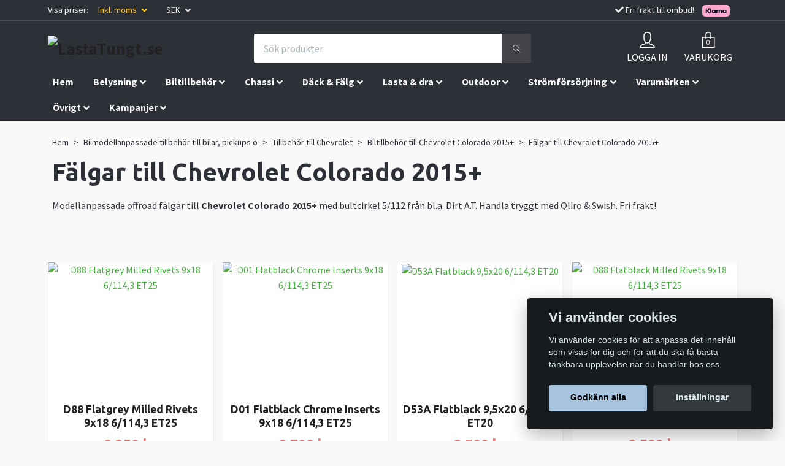

--- FILE ---
content_type: text/html; charset=utf-8
request_url: https://lastatungt.se/bilmodellanpassat/chevrolet/colorado-2015/falgar-colorado15
body_size: 44365
content:
<!DOCTYPE html>
<html class="no-javascript" lang="sv">
<head><script>var fbPixelEventId = Math.floor(Math.random() * 9000000000) + 1000000000;</script><meta property="ix:host" content="cdn.quickbutik.com/images"><meta http-equiv="Content-Type" content="text/html; charset=utf-8">
<title>Fälgar till Chevrolet Colorado 2015+ - Biltillbehör till Chevrolet Colorado 2015+ - Tillbehör till Chevrolet - Bilmodellanpassade tillbehör till bilar, pickups o - LastaTungt.se - Fjädringssatser till transportbilar</title>
<meta name="author" content="Quickbutik">
<meta name="description" content="Modellanpassade offroad fälgar till Chevrolet Colorado 2015+ från bl.a. Dirt A.T. Handla tryggt med Qliro &amp; Swish. Fri frakt!">
<meta property="og:description" content="Modellanpassade offroad fälgar till Chevrolet Colorado 2015+ från bl.a. Dirt A.T. Handla tryggt med Qliro &amp; Swish. Fri frakt!">
<meta property="og:title" content="Fälgar till Chevrolet Colorado 2015+ - Biltillbehör till Chevrolet Colorado 2015+ - Tillbehör till Chevrolet - Bilmodellanpassade tillbehör till bilar, pickups o - LastaTungt.se - Fjädringssatser till transportbilar">
<meta property="og:url" content="https://lastatungt.se/bilmodellanpassat/chevrolet/colorado-2015/falgar-colorado15">
<meta property="og:site_name" content="LastaTungt.se">
<meta property="og:type" content="website">
<meta property="og:image" content="">
<meta property="twitter:card" content="summary">
<meta property="twitter:title" content="LastaTungt.se">
<meta property="twitter:description" content="Modellanpassade offroad fälgar till Chevrolet Colorado 2015+ från bl.a. Dirt A.T. Handla tryggt med Qliro &amp; Swish. Fri frakt!">
<meta property="twitter:image" content="">
<meta name="viewport" content="width=device-width, initial-scale=1, maximum-scale=1">
<script>document.documentElement.classList.remove('no-javascript');</script><!-- Vendor Assets --><link rel="stylesheet" href="https://use.fontawesome.com/releases/v5.10.0/css/all.css">
<link href="https://storage.quickbutik.com/stores/35403U/templates/orion-71/css/assets.min.css?15109" rel="stylesheet">
<!-- Theme Stylesheet --><link href="https://storage.quickbutik.com/stores/35403U/templates/orion-71/css/theme-main.css?15109" rel="stylesheet">
<link href="https://storage.quickbutik.com/stores/35403U/templates/orion-71/css/theme-sub.css?15109" rel="stylesheet">
<link href="https://storage.quickbutik.com/stores/35403U/templates/orion-71/css/custom.css?15109" rel="stylesheet">
<!-- Google Fonts --><link href="//fonts.googleapis.com/css?family=Source+Sans+Pro:400,700%7CUbuntu:400,700" rel="stylesheet" type="text/css"  media="all" /><!-- Favicon--><link rel="icon" type="image/png" href="https://cdn.quickbutik.com/images/35403U/templates/orion-71/assets/favicon.png?s=15109&auto=format">
<link rel="canonical" href="https://lastatungt.se/bilmodellanpassat/chevrolet/colorado-2015/falgar-colorado15">
<!-- Tweaks for older IEs--><!--[if lt IE 9]>
      <script src="https://oss.maxcdn.com/html5shiv/3.7.3/html5shiv.min.js"></script>
      <script src="https://oss.maxcdn.com/respond/1.4.2/respond.min.js"></script
    ><![endif]-->	<!-- Google Tag Manager -->
<script>(function(w,d,s,l,i){w[l]=w[l]||[];w[l].push({'gtm.start':
new Date().getTime(),event:'gtm.js'});var f=d.getElementsByTagName(s)[0],
j=d.createElement(s),dl=l!='dataLayer'?'&l='+l:'';j.async=true;j.src=
'https://www.googletagmanager.com/gtm.js?id='+i+dl;f.parentNode.insertBefore(j,f);
})(window,document,'script','dataLayer','GTM-5MGBJQB');</script>
<!-- End Google Tag Manager -->

<meta name="google-site-verification" content="2NEpRhYpNys49JgK2DVf7_rY3ZJhgJOZyfJ8yHWuIJc" />
<meta name="facebook-domain-verification" content="6m2kokb8g7pfa4358zy7jw5uss8k2m" />

<!-- Google tag (gtag.js) -->
<script async src="https://www.googletagmanager.com/gtag/js?id=AW-10794011579"></script>
<script>
  window.dataLayer = window.dataLayer || [];
  function gtag(){dataLayer.push(arguments);}
  gtag('js', new Date());

  gtag('config', 'AW-10794011579');
</script>

<script>
 gtag('event', 'page_view', {
  'send_to': 'AW-10794011579',
  'user_id': 'replace with value',
  'value': 'replace with value',
  'items': [{
   'item_id': 'replace with value',
   'google_business_vertical': 'retail'
  }]
 });
</script>

<style>.hide { display: none; }</style>
<script type="text/javascript" defer>document.addEventListener('DOMContentLoaded', () => {
    document.body.setAttribute('data-qb-page', 'list');
});</script><script src="/assets/shopassets/cookieconsent/cookieconsent.js?v=230"></script>
<style>
    html.force--consent,
    html.force--consent body{
        height: auto!important;
        width: 100vw!important;
    }
</style>

    <script type="text/javascript">
    var qb_cookieconsent = initCookieConsent();
    var qb_cookieconsent_blocks = [{"title":"Vi anv\u00e4nder cookies","description":"Vi anv\u00e4nder cookies f\u00f6r att anpassa det inneh\u00e5ll som visas f\u00f6r dig och f\u00f6r att du ska f\u00e5 b\u00e4sta t\u00e4nkbara upplevelse n\u00e4r du handlar hos oss."},{"title":"N\u00f6dv\u00e4ndiga cookies *","description":"Dessa cookies \u00e4r n\u00f6dv\u00e4ndiga f\u00f6r att butiken ska fungera korrekt och g\u00e5r inte att st\u00e4nga av utan att beh\u00f6va l\u00e4mna denna webbplats. De anv\u00e4nds f\u00f6r att funktionalitet som t.ex. varukorg, skapa ett konto och annat ska fungera korrekt.","toggle":{"value":"basic","enabled":true,"readonly":true}},{"title":"Statistik och prestanda","description":"Dessa cookies g\u00f6r att vi kan r\u00e4kna bes\u00f6k och trafik och d\u00e4rmed ta reda p\u00e5 saker som vilka sidor som \u00e4r mest popul\u00e4ra och hur bes\u00f6karna r\u00f6r sig p\u00e5 v\u00e5r webbplats. All information som samlas in genom dessa cookies \u00e4r sammanst\u00e4lld, vilket inneb\u00e4r att den \u00e4r anonym. Om du inte till\u00e5ter dessa cookies kan vi inte ge dig en lika skr\u00e4ddarsydd upplevelse.","toggle":{"value":"analytics","enabled":false,"readonly":false},"cookie_table":[{"col1":"_ga","col2":"google.com","col3":"2 years","col4":"Google Analytics"},{"col1":"_gat","col2":"google.com","col3":"1 minute","col4":"Google Analytics"},{"col1":"_gid","col2":"google.com","col3":"1 day","col4":"Google Analytics"}]},{"title":"Marknadsf\u00f6ring","description":"Dessa cookies st\u00e4lls in via v\u00e5r webbplats av v\u00e5ra annonseringspartner f\u00f6r att skapa en profil f\u00f6r dina intressen och visa relevanta annonser p\u00e5 andra webbplatser. De lagrar inte direkt personlig information men kan identifiera din webbl\u00e4sare och internetenhet. Om du inte till\u00e5ter dessa cookies kommer du att uppleva mindre riktad reklam.","toggle":{"value":"marketing","enabled":false,"readonly":false}}];
</script>
    <!-- Google Analytics 4 -->
    <script async src="https://www.googletagmanager.com/gtag/js?id=G-DRJ0G1SM05"></script>
    <script>
        window.dataLayer = window.dataLayer || [];
        function gtag(){dataLayer.push(arguments);}

        gtag('consent', 'default', {
            'analytics_storage': 'denied',
            'ad_storage': 'denied',
            'ad_user_data': 'denied',
            'ad_personalization': 'denied',
            'wait_for_update': 500,
        });

        const getConsentForCategory = (category) => (typeof qb_cookieconsent == 'undefined' || qb_cookieconsent.allowedCategory(category)) ? 'granted' : 'denied';

        if (typeof qb_cookieconsent == 'undefined' || qb_cookieconsent.allowedCategory('analytics') || qb_cookieconsent.allowedCategory('marketing')) {
            const analyticsConsent = getConsentForCategory('analytics');
            const marketingConsent = getConsentForCategory('marketing');

            gtag('consent', 'update', {
                'analytics_storage': analyticsConsent,
                'ad_storage': marketingConsent,
                'ad_user_data': marketingConsent,
                'ad_personalization': marketingConsent,
            });
        }

        // Handle consent updates for GA4
        document.addEventListener('QB_CookieConsentAccepted', function(event) {
            const cookie = qbGetEvent(event).cookie;
            const getConsentLevel = (level) => (cookie && cookie.level && cookie.level.includes(level)) ? 'granted' : 'denied';

            gtag('consent', 'update', {
                'analytics_storage': getConsentLevel('analytics'),
                'ad_storage': getConsentLevel('marketing'),
                'ad_user_data': getConsentLevel('marketing'),
                'ad_personalization': getConsentLevel('marketing'),
            });
        });

        gtag('js', new Date());
        gtag('config', 'G-DRJ0G1SM05', { 'allow_enhanced_conversions' : true } );
gtag('config', 'AW-10794011579', { 'allow_enhanced_conversions' : true } );
gtag('event', 'page_view', JSON.parse('{"ecomm_pagetype":"other","send_to":"AW-10794011579"}'));
gtag('event', 'view_item_list', JSON.parse('{"item_list_name":"F\u00e4lgar till Chevrolet Colorado 2015+","items":[{"item_id":"1340"},{"item_id":"1338"},{"item_id":"1328"},{"item_id":"1283"},{"item_id":"1281"},{"item_id":"1277"},{"item_id":"1230"},{"item_id":"1228"},{"item_id":"740"},{"item_id":"732"},{"item_id":"718"}]}'));

        const gaClientIdPromise = new Promise(resolve => {
            gtag('get', 'G-DRJ0G1SM05', 'client_id', resolve);
        });
        const gaSessionIdPromise = new Promise(resolve => {
            gtag('get', 'G-DRJ0G1SM05', 'session_id', resolve);
        });

        Promise.all([gaClientIdPromise, gaSessionIdPromise]).then(([gaClientId, gaSessionId]) => {
            var checkoutButton = document.querySelector("a[href='/cart/index']");
            if (checkoutButton) {
                checkoutButton.onclick = function() {
                    var query = new URLSearchParams({
                        ...(typeof qb_cookieconsent == 'undefined' || qb_cookieconsent.allowedCategory('analytics') ? {
                            gaClientId,
                            gaSessionId,
                        } : {}),
                        consentCategories: [
                            ...(typeof qb_cookieconsent == 'undefined' || qb_cookieconsent.allowedCategory('analytics')) ? ['analytics'] : [],
                            ...(typeof qb_cookieconsent == 'undefined' || qb_cookieconsent.allowedCategory('marketing')) ? ['marketing'] : [],
                        ],
                    });
                    this.setAttribute("href", "/cart/index?" + query.toString());
                };
            }
        });
    </script>
    <!-- End Google Analytics 4 --></head>
<body>
    <header class="header">
<!-- Section: Top Bar-->
<div class="top-bar  text-sm">
  <div class="container py-2">
    <div class="row align-items-center">
      <div class="col-12 col-lg-auto px-0">

        <ul class="mb-0 d-flex justify-content-between text-center text-sm-left justify-content-center justify-content-lg-start list-unstyled">

          <li
            class="px-lg-0 list-inline-item col-auto d-none d-lg-block">
            <span>Visa priser:</span>
          </li>
          
          <!-- Component: Language Dropdown-->

          <!-- Component: Tax Dropdown-->
          <li class="col-auto px-2 px-lg-3">
            <div class="dropdown">
              <a id="taxDropdown" href="#" data-toggle="dropdown" data-display="static" aria-haspopup="true"
                aria-expanded="false" class="dropdown-toggle topbar-link lt-color">
                Inkl. moms
              </a>

              <div aria-labelledby="taxDropdown" class="dropdown-menu dropdown-menu-left">
                <a class="taxlink dropdown-item" title="Priser är exkl. moms. Klicka för att växla om till inkl. moms."
                  href="?tax-reverse">
                  Exkl. moms
                </a>
              </div>

            </div>
          </li>


          <!-- Currency Dropdown-->
          <li class="list-inline-item col-auto">
            <div class="dropdown ml-0">
              <a id="currencyDropdown" href="#" data-toggle="dropdown" data-display="static" aria-haspopup="true"
                aria-expanded="false" class="dropdown-toggle topbar-link">
                SEK
              </a>
              <div class="dropdown-menu dropdown-menu-left">
                <a href="https://lastatungt.se/bilmodellanpassat/chevrolet/colorado-2015/falgar-colorado15?currency=EUR" class="dropdown-item">EUR</a>
                <a href="https://lastatungt.se/bilmodellanpassat/chevrolet/colorado-2015/falgar-colorado15?currency=USD" class="dropdown-item">USD</a>
                <a href="https://lastatungt.se/bilmodellanpassat/chevrolet/colorado-2015/falgar-colorado15?currency=SEK" class="dropdown-item">SEK</a>
              </div>
            </div>
          </li>
          
          <li
            class="d-block d-lg-none list-inline-item col-auto px-2 px-lg-3 d-none">
            <i class="fa fax fa-check"></i>
            <span>Fri frakt till ombud!</span>
            <img src="https://x.klarnacdn.net/payment-method/assets/badges/generic/klarna.svg?width=50" alt="Klarna logo" style="vertical-align:middle;margin:0px 10px">
          </li>


        </ul>

      </div>

      <!-- Component: Top information -->
      <div class="d-none d-lg-block mt-2 mt-lg-0 col-12 col-lg text-center text-lg-right px-0">
        <i class="fa fax fa-check"></i>
        <span>Fri frakt till ombud!</span>
        <img src="https://x.klarnacdn.net/payment-method/assets/badges/generic/klarna.svg?width=50" alt="Klarna logo" style="vertical-align:middle;margin:0px 10px">
      </div>

    </div>
  </div>
</div>
<!-- /Section: Top Bar -->

<!-- Section: Main Header -->
<nav class="navbar-expand-lg navbar-position navbar-light py-0 fixed-mobile">
  <div class="container">
    <div class="row">
      <div class="navbar col-12 px-lg-0 pb-0">
        <div class="list-inline-item order-0 d-lg-none col-auto p-0">
          <a href="#" data-toggle="modal" data-target="#sidebarLeft" class="text-hover-primary">
            <svg class="svg-icon mainmenu-icon menu-textcolor">
              <use xlink:href="#menu-hamburger-1"></use>
            </svg>
          </a>
        </div>
          <a href="https://lastatungt.se" title="LastaTungt.se"
            class="navbar-brand order-1 order-lg-1 text-center text-md-left col-auto p-0">
            
            <img alt="LastaTungt.se" class="img-fluid img-logo p-2"
              src="https://cdn.quickbutik.com/images/35403U/templates/orion-71/assets/logo.png?s=15109&auto=format">
          </a>
        <form action="/shop/search" method="get"
          class="d-lg-flex order-lg-3 d-none my-lg-0 flex-grow-1 top-searchbar text-center col-auto px-4">
          <div class="search-wrapper border-0 input-group">
            <input type="text" name="s" placeholder="Sök produkter" aria-label="Search"
              aria-describedby="button-search-desktop" class="form-control pl-3 border-0 header-searchbar" />
            <div class="input-group-append bg-white ml-0 header-searchbuttonwrapper">
              <button id="button-search-desktop" type="submit" class="btn py-0 btn-underlined border-0 header-searchbutton">
                <svg class="svg-icon navbar-icon header-searchicon">
                  <use xlink:href="#search-1"></use>
                </svg>
              </button>
            </div>
          </div>
        </form>
        
              
        <ul class="list-inline order-2 order-lg-4 mb-0 px-0 px-lg-3 text-right col-auto">
          <li class="list-inline-item mr-4 d-lg-inline-block d-none">
            <a href="/customer/login" class="text-hover-primary p-0 align-items-center">
                <div class="text-center">
                  <svg class="svg-icon mainmenu-icon menu-textcolor">
                    <use xlink:href="#avatar-1"></use>
                  </svg>
                </div>
              <span
                class="color-text-base menu-textcolor">LOGGA IN</span>
            </a>
          </li>
          

          <li class="list-inline-item">
            <a href="#" data-toggle="modal" data-target="#sidebarCart"
              class="position-relative text-hover-primary align-items-center qs-cart-view">
              <div class="text-center position-relative">
                  <div class="navbar-icon-badge icon-count primary-bg basket-count-items menu-textcolor">0</div>
                  <svg class="svg-icon mainmenu-icon menu-textcolor">
                    <use xlink:href="#paper-bag-1"></use>
                  </svg>
              </div>
              <span class="d-none d-sm-inline color-text-base menu-textcolor">VARUKORG</span>
            </a>
          </li>
        </ul>
      </div>
    </div>
  </div>

<div class="container pt-2">
  <div class="row justify-content-between navbar-bg px-0 mainmenu_font_size">
    <ul class="col-auto navbar-nav d-none d-lg-flex mt-lg-0 flex-wrap px-0">
      <li class="nav-item main-top-menu ">
        <a href="/" title="Hem" class="nav-link ">Hem</a>
      </li>
      <li class="nav-item has-dropdown on-hover">
        <a href="/extraljus" aria-haspopup="true" aria-expanded="false" class="nav-link dropdown-toggle">Belysning</a>

        <ul class="dropdown-menu dropdown-menu-first">



          <li><a class="dropdown-item " href="/extraljus/arbetsbelysning">Arbetsbelysning</a></li>



          <li><a class="dropdown-item " href="/extraljus/backljus">Backljus</a></li>



          <li><a class="dropdown-item " href="/extraljus/extraljusled">Extraljus</a></li>



          <li><a class="dropdown-item " href="/extraljus/extraljuspaket">Extraljuspaket</a></li>



          <li><a class="dropdown-item " href="/extraljus/extraljuspaket-modellanpassat">Extraljuspaket modellanpassat</a></li>



          <li><a class="dropdown-item " href="/extraljus/halogenlampor">Halogenlampor</a></li>



          <li><a class="dropdown-item " href="/extraljus/led-konvertering">LED-konvertering Osram</a></li>



          <li><a class="dropdown-item " href="/extraljus/led-ramper">LED ramper</a></li>



          <li><a class="dropdown-item " href="/extraljus/led-stylinglyktor">LED Stylinglyktor</a></li>



          <li><a class="dropdown-item " href="/extraljus/linsskydd-extraljus">Linsskydd extraljus</a></li>



          <li><a class="dropdown-item " href="/extraljus/monteringstillbehor-extraljus">Monteringstillbehör extraljus</a></li>



          <li><a class="dropdown-item " href="/extraljus/pannlampor-ficklampor">Pannlampor &amp; Ficklampor</a></li>



          <li><a class="dropdown-item " href="/varningsljus/riktade-blixtljus">Riktade blixtljus</a></li>



          <li><a class="dropdown-item " href="/varningsljus/varningsljusramper">Varningsljusramper</a></li>



          <li><a class="dropdown-item " href="/extraljus/rotorljus">Rotorljus</a></li>


        </ul>
      </li>
      <li class="nav-item has-dropdown on-hover">
        <a href="/biltillbehor-styling" aria-haspopup="true" aria-expanded="false" class="nav-link dropdown-toggle">Biltillbehör</a>

        <ul class="dropdown-menu dropdown-menu-first">



          <li><a class="dropdown-item " href="/biltillbehor-styling/avgassystem">Avgassystem</a></li>



          <li><a class="dropdown-item " href="/biltillbehor-styling/backkamerasystem">Backkamerasystem</a></li>



          <li><a class="dropdown-item " href="/biltillbehor-styling/bilkladsel-modellanpassad">Bilklädsel modellanpassad</a></li>



          <li><a class="dropdown-item " href="/biltillbehor-styling/bilkladsel">Bilklädsel universal</a></li>



          <li><a class="dropdown-item " href="/biltillbehor-styling/bromskit">Bromskit</a></li>



          <li><a class="dropdown-item " href="/biltillbehor-styling/drivremmar">Drivremmar</a></li>



          <li><a class="dropdown-item " href="/biltillbehor-styling/flakbagar-offroad">Flakbågar</a></li>



          <li><a class="dropdown-item " href="/biltillbehor-styling/flakkapor">Flakkåpor</a></li>



          <li><a class="dropdown-item " href="/biltillbehor-styling/flaklock">Flaklock</a></li>



          <li><a class="dropdown-item " href="/biltillbehor-styling/fordonsinredning">Fordonsinredning</a></li>



          <li><a class="dropdown-item " href="/biltillbehor-styling/frontbagar">Frontbågar</a></li>



          <li><a class="dropdown-item " href="/biltillbehor-styling/frontror">Frontrör</a></li>



          <li><a class="dropdown-item " href="/biltillbehor-styling/frontsplitters">Frontsplitters / Spoilers</a></li>



          <li><a class="dropdown-item " href="/biltillbehor-styling/forstarkta-kopplingssatser">Förstärkta kopplingssatser</a></li>



          <li><a class="dropdown-item " href="/biltillbehor-styling/huvskydd-vindavvisare">Huvskydd &amp; Vindavvisare</a></li>



          <li><a class="dropdown-item " href="/biltillbehor-styling/innerskarmar-lokari">Innerskärmar Lokari</a></li>



          <li><a class="dropdown-item " href="/biltillbehor-styling/instegsmattor-dorrmattor">Instegsmattor / Dörrmattor</a></li>



          <li><a class="dropdown-item " href="/biltillbehor-styling/karossbreddning">Karossbreddning</a></li>



          <li><a class="dropdown-item " href="/biltillbehor-styling/kupemattor-bagagerumsmattor">Kupémattor &amp; Bagagerumsmattor</a></li>



          <li><a class="dropdown-item " href="/biltillbehor-styling/olja-servicekit">Olja &amp; Servicekit</a></li>



          <li><a class="dropdown-item " href="/biltillbehor-styling/service-arbeten">Service arbeten</a></li>



          <li><a class="dropdown-item " href="/biltillbehor-styling/sidoror-fotsteg">Sidorör &amp; Fotsteg</a></li>



          <li><a class="dropdown-item " href="/biltillbehor-styling/skarmbreddare">Skärmbreddare</a></li>



          <li><a class="dropdown-item " href="/biltillbehor-styling/snorkel">Snorkel kit</a></li>



          <li><a class="dropdown-item " href="/biltillbehor-styling/stankskydd">Stänkskydd</a></li>



          <li><a class="dropdown-item " href="/biltillbehor-styling/stotfangare-offroad">Stötfångare Offroad</a></li>



          <li><a class="dropdown-item " href="/biltillbehor-styling/sakerhetslas-och-dorrtillbehor">Säkerhetslås och dörrtillbehör</a></li>



          <li><a class="dropdown-item " href="/biltillbehor-styling/takbagar">Takbågar</a></li>



          <li><a class="dropdown-item " href="/biltillbehor-styling/takvingar">Takvingar</a></li>



          <li><a class="dropdown-item " href="/biltillbehor-styling/tillbehor-flak-baklam">Tillbehör flak &amp; bakläm</a></li>



          <li><a class="dropdown-item " href="/biltillbehor-styling/vikplogar">Vikplogar</a></li>



          <li><a class="dropdown-item " href="/biltillbehor-styling/underkorningsskydd">Underkörningsskydd</a></li>


        </ul>
      </li>
      <li class="nav-item has-dropdown on-hover">
        <a href="/fjadringssatser" aria-haspopup="true" aria-expanded="false" class="nav-link dropdown-toggle">Chassi</a>

        <ul class="dropdown-menu dropdown-menu-first">



          <li><a class="dropdown-item " href="/fjadringssatser/bladfjadring">Bladfjädring</a></li>



          <li><a class="dropdown-item " href="/fjadringssatser/coilovers">Coilovers</a></li>



          <li><a class="dropdown-item " href="/fjadringssatser/drivaxlar">Drivaxlar</a></li>



          <li><a class="dropdown-item " href="/fjadringssatser/fjaderbenslager">Fjäderbenslager</a></li>



          <li><a class="dropdown-item " href="/fjadringssatser/forstarkta-framfjadrar">Förstärkta framfjädrar / Höjningsfjädrar</a></li>



          <li><a class="dropdown-item " href="/fjadringssatser/genomslagsgummi">Genomslagsgummi</a></li>



          <li><a class="dropdown-item " href="/fjadringssatser/hjalpfjadrar">Hjälpfjädrar</a></li>



          <li><a class="dropdown-item " href="/fjadringssatser/hojningssatser">Höjningssatser</a></li>



          <li><a class="dropdown-item " href="/fjadringssatser/lastfjadrar">Lastfjädrar</a></li>



          <li><a class="dropdown-item " href="/fjadringssatser/luftfjadring">Luftfjädring</a></li>



          <li><a class="dropdown-item " href="/fjadringssatser/luftfjadring-motorcykel">Luftfjädring Motorcykel</a></li>



          <li><a class="dropdown-item " href="/fjadringssatser/tillbehor-luftfjadring">Luftfjädringstillbehör</a></li>



          <li><a class="dropdown-item " href="/fjadringssatser/stotdampare">Stötdämpare</a></li>



          <li><a class="dropdown-item " href="/fjadringssatser/sankningssatser">Sänkningssatser</a></li>


        </ul>
      </li>
      <li class="nav-item has-dropdown on-hover">
        <a href="/dack-falg" aria-haspopup="true" aria-expanded="false" class="nav-link dropdown-toggle">Däck &amp; Fälg</a>

        <ul class="dropdown-menu dropdown-menu-first">



          <li><a class="dropdown-item " href="/dack-falg/dack">Däck</a></li>



          <li><a class="dropdown-item " href="/dack-falg/falgar">Fälgar</a></li>



          <li><a class="dropdown-item " href="/dack-falg/kompletta-dack-falgpaket">Kompletta däck- &amp; fälgpaket</a></li>



          <li><a class="dropdown-item " href="/dack-falg/spacers">Spacers</a></li>



          <li><a class="dropdown-item " href="/dack-falg/tillbehor">Tillbehör</a></li>


        </ul>
      </li>
      <li class="nav-item has-dropdown on-hover">
        <a href="/lasttillbehor" aria-haspopup="true" aria-expanded="false" class="nav-link dropdown-toggle">Lasta &amp; dra</a>

        <ul class="dropdown-menu dropdown-menu-first">



          <li><a class="dropdown-item " href="/lasttillbehor/bed-rack-kit">Bed Rack kit</a></li>



          <li><a class="dropdown-item " href="/lasttillbehor/dubbelgolv-tillbehor">Dubbelgolv &amp; tillbehör</a></li>



          <li><a class="dropdown-item " href="/lasttillbehor/fotsteg-bak">Fotsteg bak</a></li>



          <li><a class="dropdown-item " href="/lasttillbehor/gummimattor">Gummimattor</a></li>



          <li><a class="dropdown-item " href="/lasttillbehor/hundburar">Hundburar</a></li>



          <li><a class="dropdown-item " href="/lasttillbehor/lastgaller">Lastgaller</a></li>



          <li><a class="dropdown-item " href="/lasttillbehor/lastkorgar">Lastkorgar &amp; takplattformar</a></li>



          <li><a class="dropdown-item " href="/lasttillbehor/lastracke-flak">Lasträcke flak</a></li>



          <li><a class="dropdown-item " href="/lasttillbehor/lastsladar">Lastslädar</a></li>



          <li><a class="dropdown-item " href="/lasttillbehor/lastsakring">Lastsäkring</a></li>



          <li><a class="dropdown-item " href="/lasttillbehor/laststege-dackhallare-lador-tillbehor">Laststege / Däckhållare / Lådor</a></li>



          <li><a class="dropdown-item " href="/lasttillbehor/motorcykelhallare-mopedhallare">Motorcykelhållare / Mopedhållare</a></li>



          <li><a class="dropdown-item " href="/lasttillbehor/overlanding-inredning">Overlanding inredning</a></li>



          <li><a class="dropdown-item " href="/lasttillbehor/stotfangarskydd">Stötfångarskydd / Instegsskydd</a></li>



          <li><a class="dropdown-item " href="/lasttillbehor/takboxar">Takboxar</a></li>



          <li><a class="dropdown-item " href="/lasttillbehor/takrails">Takrails</a></li>



          <li><a class="dropdown-item " href="/lasttillbehor/takracken">Takräcken</a></li>



          <li><a class="dropdown-item " href="/lasttillbehor/tillbehor-till-lastkorg-takplattform">Tillbehör till lastkorg &amp; takplattform</a></li>



          <li><a class="dropdown-item " href="/lasttillbehor/vinschar-12-24v">Vinschar 12-24V</a></li>



          <li><a class="dropdown-item " href="/lasttillbehor/vinschfasten-vinschplatta">Vinschfästen &amp; Vinschplattor</a></li>



          <li><a class="dropdown-item " href="/lasttillbehor/vinschtillbehor">Vinschtillbehör</a></li>


        </ul>
      </li>
      <li class="nav-item has-dropdown on-hover">
        <a href="/outdoor" aria-haspopup="true" aria-expanded="false" class="nav-link dropdown-toggle">Outdoor</a>

        <ul class="dropdown-menu dropdown-menu-first">



          <li><a class="dropdown-item " href="/outdoor/campingutrustning">Campingutrustning</a></li>



          <li><a class="dropdown-item " href="/outdoor/cykelhallare">Cykelhållare</a></li>



          <li><a class="dropdown-item " href="/outdoor/filtmattor-bekladnad">Filtmattor &amp; Beklädnad</a></li>



          <li><a class="dropdown-item " href="/outdoor/husvagnsbackspeglar">Husvagnsbackspeglar</a></li>



          <li><a class="dropdown-item " href="/outdoor/isolering-husbilar-campervan">Isolering husbilar / campervan</a></li>



          <li><a class="dropdown-item " href="/outdoor/jakt-outdoorknivar">Jakt &amp; Överlevnadsknivar</a></li>



          <li><a class="dropdown-item " href="/outdoor/kylboxar">Kylboxar</a></li>



          <li><a class="dropdown-item " href="/outdoor/kylskap">Kylskåp</a></li>



          <li><a class="dropdown-item " href="/outdoor/larm-for-transportbilar">Larm för transportbilar</a></li>



          <li><a class="dropdown-item " href="/outdoor/markiser">Markiser</a></li>



          <li><a class="dropdown-item " href="/outdoor/molle-paneler">MOLLE-paneler</a></li>



          <li><a class="dropdown-item " href="/outdoor/omtypning-lastvikt">Omtypning lastvikt</a></li>



          <li><a class="dropdown-item " href="/outdoor/sandstegar">Sandstegar</a></li>



          <li><a class="dropdown-item " href="/outdoor/taktalt">Taktält</a></li>



          <li><a class="dropdown-item " href="/outdoor/tillbehor-taktalt">Tillbehör till taktält</a></li>


        </ul>
      </li>
      <li class="nav-item has-dropdown on-hover">
        <a href="/stromforsorjning" aria-haspopup="true" aria-expanded="false" class="nav-link dropdown-toggle">Strömförsörjning</a>

        <ul class="dropdown-menu dropdown-menu-first">



          <li><a class="dropdown-item " href="/stromforsorjning/batterier">Batterier</a></li>



          <li><a class="dropdown-item " href="/stromforsorjning/batterihanteringssystem">Batterihanteringssystem</a></li>



          <li><a class="dropdown-item " href="/stromforsorjning/batteriisolatorer">Batteriisolatorer</a></li>



          <li><a class="dropdown-item " href="/stromforsorjning/batteriladdare-laddbooster">Batteriladdare &amp; Laddbooster</a></li>



          <li><a class="dropdown-item " href="/stromforsorjning/dc-dc-laddare">DC-DC laddare</a></li>



          <li><a class="dropdown-item " href="/stromforsorjning/dieselvarmare-tillbehor">Dieselvärmare &amp; Tillbehör</a></li>



          <li><a class="dropdown-item " href="/stromforsorjning/elcentraler-styrsystem">Elcentraler och styrsystem</a></li>



          <li><a class="dropdown-item " href="/stromforsorjning/inverter-omformare">Inverter / Omformare</a></li>



          <li><a class="dropdown-item " href="/stromforsorjning/laddningsregulatorer">Laddningsregulatorer</a></li>



          <li><a class="dropdown-item " href="/stromforsorjning/off-gridd-paket-12v">Off-Grid paket 12V</a></li>



          <li><a class="dropdown-item " href="/stromforsorjning/reservkraft">Reservkraft</a></li>



          <li><a class="dropdown-item " href="/stromforsorjning/solpaneler-12v">Solpaneler 12V</a></li>



          <li><a class="dropdown-item " href="/stromforsorjning/solpanels-kit-12v">Solpanelskit 12V</a></li>



          <li><a class="dropdown-item " href="/stromforsorjning/sakrings-rela-kit">Säkrings / Relä kit</a></li>


        </ul>
      </li>
      <li class="nav-item has-dropdown on-hover">
        <a href="/varumarken" aria-haspopup="true" aria-expanded="false" class="nav-link dropdown-toggle">Varumärken</a>

        <ul class="dropdown-menu dropdown-menu-first">



          <li><a class="dropdown-item " href="/varumarken/airplex">Airplex</a></li>



          <li><a class="dropdown-item " href="/varumarken/almeco">Almeco</a></li>



          <li><a class="dropdown-item " href="/varumarken/dba-disc-brake-australia">DBA Disc Brake Australia</a></li>



          <li><a class="dropdown-item " href="/varumarken/delta-4x4">Delta 4X4</a></li>



          <li><a class="dropdown-item " href="/varumarken/dometic">Dometic</a></li>



          <li><a class="dropdown-item " href="/varumarken/f4x4">F4X4</a></li>



          <li><a class="dropdown-item " href="/varumarken/front-runner">Front Runner</a></li>



          <li><a class="dropdown-item " href="/varumarken/hr">H&amp;R</a></li>



          <li><a class="dropdown-item " href="/varumarken/heosolution">HEOSolution</a></li>



          <li><a class="dropdown-item " href="/varumarken/lastkorgse">Lastkorg.se</a></li>



          <li><a class="dropdown-item " href="/varumarken/lazer-lamps">Lazer Lamps</a></li>



          <li><a class="dropdown-item " href="/varumarken/lokithor">Lokithor</a></li>



          <li><a class="dropdown-item " href="/varumarken/mad-suspension-systems">MAD Suspension Systems</a></li>



          <li><a class="dropdown-item " href="/varumarken/marquart">Marquart</a></li>



          <li><a class="dropdown-item " href="/varumarken/metec">Metec</a></li>



          <li><a class="dropdown-item " href="/varumarken/misutonida">Misutonida</a></li>



          <li><a class="dropdown-item " href="/varumarken/ozz">OZZ</a></li>



          <li><a class="dropdown-item " href="/varumarken/pebe">PeBe</a></li>



          <li><a class="dropdown-item " href="/varumarken/pedders">PEDDERS</a></li>



          <li><a class="dropdown-item " href="/varumarken/qpax">QPAX</a></li>



          <li><a class="dropdown-item " href="/varumarken/redarc">REDARC</a></li>



          <li><a class="dropdown-item " href="/varumarken/renogy">Renogy</a></li>



          <li><a class="dropdown-item " href="/varumarken/ryco">Ryco</a></li>



          <li><a class="dropdown-item " href="/varumarken/saber-offroad">SABER Offroad</a></li>



          <li><a class="dropdown-item " href="/varumarken/snug">Snug</a></li>



          <li><a class="dropdown-item " href="/varumarken/sv-shocks">SV-Shocks</a></li>



          <li><a class="dropdown-item " href="/varumarken/twin-monotube-projekt">TWIN-MONOTUBE-PROJEKT</a></li>



          <li><a class="dropdown-item " href="/varumarken/ubco">UBCO</a></li>



          <li><a class="dropdown-item " href="/varumarken/vb-air-suspension">VB Air suspension</a></li>



          <li><a class="dropdown-item " href="/varumarken/xforce-exhaust">Xforce Exhaust</a></li>


        </ul>
      </li>
      <li class="nav-item has-dropdown on-hover">
        <a href="/ovrigt-sortiment" aria-haspopup="true" aria-expanded="false" class="nav-link dropdown-toggle">Övrigt</a>

        <ul class="dropdown-menu dropdown-menu-first">



          <li><a class="dropdown-item " href="/ovrigt-sortiment/billjud">Billjud</a></li>



          <li><a class="dropdown-item " href="/ovrigt-sortiment/forsta-hjalpen-brand">Första hjälpen &amp; Brand</a></li>



          <li><a class="dropdown-item " href="/ovrigt-sortiment/kemprodukter">Kemprodukter</a></li>



          <li><a class="dropdown-item " href="/ovrigt-sortiment/neodymmagneter">Neodymmagneter</a></li>


        </ul>
      </li>
      <li class="nav-item has-dropdown on-hover">
        <a href="/kampanjer" aria-haspopup="true" aria-expanded="false" class="nav-link dropdown-toggle">Kampanjer</a>

        <ul class="dropdown-menu dropdown-menu-first">



          <li><a class="dropdown-item " href="/kampanjer/outlet">Outlet</a></li>


        </ul>
      </li>
    </ul>
    
  </div>
</div>

</nav>
<!-- /Section: Main Header -->
</header>

<!-- Section: Top Menu -->
<div id="sidebarLeft" tabindex="-1" role="dialog" aria-hidden="true" class="modal fade modal-left">
  <div role="document" class="modal-dialog">
    <div class="modal-content modal-mobilemenu-content">
      <div class="modal-header pb-0 border-0 d-block">
        <div class="row">
        <form action="/shop/search" method="get" class="col d-lg-flex w-100 my-lg-0 mb-3 pt-1">
          <div class="search-wrapper border-0 shadow-small input-group">
            <input type="text" name="s" placeholder="Sök produkter" aria-label="Search"
              aria-describedby="button-search" class="form-control pl-3 border-0 mobile-search" />
            <div class="input-group-append bg-white ml-0">
              <button id="button-search" type="submit" class="btn py-0 btn-underlined border-0 header-searchbutton">
                <svg class="svg-icon navbar-icon header-searchicon">
                  <use xlink:href="#search-1"></use>
                </svg>
              </button>
            </div>
          </div>
        </form>
        <button type="button" data-dismiss="modal" aria-label="Close" class="close col-auto mr-1">
          <svg class="svg-icon w-3rem h-3rem svg-icon-light align-middle">
            <use xlink:href="#close-1"></use>
          </svg>
        </button>
        </div>
      </div>
      <div class="modal-body pt-0">
        <div class="px-2 pb-5">
        
        
          <ul class="nav flex-column">
            <li class="nav-item ">
              <a href="/" title="Hem" class="nav-link mobile-nav-link pl-0">Hem</a>
            </li>

            

            <li class="nav-item dropdown">
              <a href="/extraljus" data-toggle="collapse" data-target="#cat46" aria-haspopup="true"
                aria-expanded="false"
                class="nav-link mobile-nav-link pl-0 mobile-dropdown-toggle dropdown-toggle">Belysning</a>
              <div id="cat46" class="collapse">
                <ul class="nav flex-column ml-3">
                  <li class="nav-item">
                    <a class="nav-link mobile-nav-link pl-0 show-all" href="/extraljus" title="Belysning">Visa alla i Belysning</a>
                  </li>
                  
                  <li class="nav-item">
                    <a href="/extraljus/arbetsbelysning" class="nav-link mobile-nav-link pl-0 ">Arbetsbelysning</a>
                  </li>

                  <li class="nav-item">
                    <a href="/extraljus/backljus" class="nav-link mobile-nav-link pl-0 ">Backljus</a>
                  </li>

                  <li class="nav-item">
                    <a href="/extraljus/extraljusled" class="nav-link mobile-nav-link pl-0 ">Extraljus</a>
                  </li>

                  <li class="nav-item">
                    <a href="/extraljus/extraljuspaket" class="nav-link mobile-nav-link pl-0 ">Extraljuspaket</a>
                  </li>

                  <li class="nav-item">
                    <a href="/extraljus/extraljuspaket-modellanpassat" class="nav-link mobile-nav-link pl-0 ">Extraljuspaket modellanpassat</a>
                  </li>

                  <li class="nav-item">
                    <a href="/extraljus/halogenlampor" class="nav-link mobile-nav-link pl-0 ">Halogenlampor</a>
                  </li>

                  <li class="nav-item">
                    <a href="/extraljus/led-konvertering" class="nav-link mobile-nav-link pl-0 ">LED-konvertering Osram</a>
                  </li>

                  <li class="nav-item">
                    <a href="/extraljus/led-ramper" class="nav-link mobile-nav-link pl-0 ">LED ramper</a>
                  </li>

                  <li class="nav-item">
                    <a href="/extraljus/led-stylinglyktor" class="nav-link mobile-nav-link pl-0 ">LED Stylinglyktor</a>
                  </li>

                  <li class="nav-item">
                    <a href="/extraljus/linsskydd-extraljus" class="nav-link mobile-nav-link pl-0 ">Linsskydd extraljus</a>
                  </li>

                  <li class="nav-item">
                    <a href="/extraljus/monteringstillbehor-extraljus" class="nav-link mobile-nav-link pl-0 ">Monteringstillbehör extraljus</a>
                  </li>

                  <li class="nav-item">
                    <a href="/extraljus/pannlampor-ficklampor" class="nav-link mobile-nav-link pl-0 ">Pannlampor &amp; Ficklampor</a>
                  </li>

                  <li class="nav-item">
                    <a href="/varningsljus/riktade-blixtljus" class="nav-link mobile-nav-link pl-0 ">Riktade blixtljus</a>
                  </li>

                  <li class="nav-item">
                    <a href="/varningsljus/varningsljusramper" class="nav-link mobile-nav-link pl-0 ">Varningsljusramper</a>
                  </li>

                  <li class="nav-item">
                    <a href="/extraljus/rotorljus" class="nav-link mobile-nav-link pl-0 ">Rotorljus</a>
                  </li>


                </ul>
              </div>
            </li>
            

            <li class="nav-item dropdown">
              <a href="/biltillbehor-styling" data-toggle="collapse" data-target="#cat56" aria-haspopup="true"
                aria-expanded="false"
                class="nav-link mobile-nav-link pl-0 mobile-dropdown-toggle dropdown-toggle">Biltillbehör</a>
              <div id="cat56" class="collapse">
                <ul class="nav flex-column ml-3">
                  <li class="nav-item">
                    <a class="nav-link mobile-nav-link pl-0 show-all" href="/biltillbehor-styling" title="Biltillbehör">Visa alla i Biltillbehör</a>
                  </li>
                  
                  <li class="nav-item">
                    <a href="/biltillbehor-styling/avgassystem" class="nav-link mobile-nav-link pl-0 ">Avgassystem</a>
                  </li>

                  <li class="nav-item">
                    <a href="/biltillbehor-styling/backkamerasystem" class="nav-link mobile-nav-link pl-0 ">Backkamerasystem</a>
                  </li>

                  <li class="nav-item">
                    <a href="/biltillbehor-styling/bilkladsel-modellanpassad" class="nav-link mobile-nav-link pl-0 ">Bilklädsel modellanpassad</a>
                  </li>

                  <li class="nav-item">
                    <a href="/biltillbehor-styling/bilkladsel" class="nav-link mobile-nav-link pl-0 ">Bilklädsel universal</a>
                  </li>

                  <li class="nav-item">
                    <a href="/biltillbehor-styling/bromskit" class="nav-link mobile-nav-link pl-0 ">Bromskit</a>
                  </li>

                  <li class="nav-item">
                    <a href="/biltillbehor-styling/drivremmar" class="nav-link mobile-nav-link pl-0 ">Drivremmar</a>
                  </li>

                  <li class="nav-item">
                    <a href="/biltillbehor-styling/flakbagar-offroad" class="nav-link mobile-nav-link pl-0 ">Flakbågar</a>
                  </li>

                  <li class="nav-item">
                    <a href="/biltillbehor-styling/flakkapor" class="nav-link mobile-nav-link pl-0 ">Flakkåpor</a>
                  </li>

                  <li class="nav-item">
                    <a href="/biltillbehor-styling/flaklock" class="nav-link mobile-nav-link pl-0 ">Flaklock</a>
                  </li>

                  <li class="nav-item">
                    <a href="/biltillbehor-styling/fordonsinredning" class="nav-link mobile-nav-link pl-0 ">Fordonsinredning</a>
                  </li>

                  <li class="nav-item">
                    <a href="/biltillbehor-styling/frontbagar" class="nav-link mobile-nav-link pl-0 ">Frontbågar</a>
                  </li>

                  <li class="nav-item">
                    <a href="/biltillbehor-styling/frontror" class="nav-link mobile-nav-link pl-0 ">Frontrör</a>
                  </li>

                  <li class="nav-item">
                    <a href="/biltillbehor-styling/frontsplitters" class="nav-link mobile-nav-link pl-0 ">Frontsplitters / Spoilers</a>
                  </li>

                  <li class="nav-item">
                    <a href="/biltillbehor-styling/forstarkta-kopplingssatser" class="nav-link mobile-nav-link pl-0 ">Förstärkta kopplingssatser</a>
                  </li>

                  <li class="nav-item">
                    <a href="/biltillbehor-styling/huvskydd-vindavvisare" class="nav-link mobile-nav-link pl-0 ">Huvskydd &amp; Vindavvisare</a>
                  </li>

                  <li class="nav-item">
                    <a href="/biltillbehor-styling/innerskarmar-lokari" class="nav-link mobile-nav-link pl-0 ">Innerskärmar Lokari</a>
                  </li>

                  <li class="nav-item">
                    <a href="/biltillbehor-styling/instegsmattor-dorrmattor" class="nav-link mobile-nav-link pl-0 ">Instegsmattor / Dörrmattor</a>
                  </li>

                  <li class="nav-item">
                    <a href="/biltillbehor-styling/karossbreddning" class="nav-link mobile-nav-link pl-0 ">Karossbreddning</a>
                  </li>

                  <li class="nav-item">
                    <a href="/biltillbehor-styling/kupemattor-bagagerumsmattor" class="nav-link mobile-nav-link pl-0 ">Kupémattor &amp; Bagagerumsmattor</a>
                  </li>

                  <li class="nav-item">
                    <a href="/biltillbehor-styling/olja-servicekit" class="nav-link mobile-nav-link pl-0 ">Olja &amp; Servicekit</a>
                  </li>

                  <li class="nav-item">
                    <a href="/biltillbehor-styling/service-arbeten" class="nav-link mobile-nav-link pl-0 ">Service arbeten</a>
                  </li>

                  <li class="nav-item">
                    <a href="/biltillbehor-styling/sidoror-fotsteg" class="nav-link mobile-nav-link pl-0 ">Sidorör &amp; Fotsteg</a>
                  </li>

                  <li class="nav-item">
                    <a href="/biltillbehor-styling/skarmbreddare" class="nav-link mobile-nav-link pl-0 ">Skärmbreddare</a>
                  </li>

                  <li class="nav-item">
                    <a href="/biltillbehor-styling/snorkel" class="nav-link mobile-nav-link pl-0 ">Snorkel kit</a>
                  </li>

                  <li class="nav-item">
                    <a href="/biltillbehor-styling/stankskydd" class="nav-link mobile-nav-link pl-0 ">Stänkskydd</a>
                  </li>

                  <li class="nav-item">
                    <a href="/biltillbehor-styling/stotfangare-offroad" class="nav-link mobile-nav-link pl-0 ">Stötfångare Offroad</a>
                  </li>

                  <li class="nav-item">
                    <a href="/biltillbehor-styling/sakerhetslas-och-dorrtillbehor" class="nav-link mobile-nav-link pl-0 ">Säkerhetslås och dörrtillbehör</a>
                  </li>

                  <li class="nav-item">
                    <a href="/biltillbehor-styling/takbagar" class="nav-link mobile-nav-link pl-0 ">Takbågar</a>
                  </li>

                  <li class="nav-item">
                    <a href="/biltillbehor-styling/takvingar" class="nav-link mobile-nav-link pl-0 ">Takvingar</a>
                  </li>

                  <li class="nav-item">
                    <a href="/biltillbehor-styling/tillbehor-flak-baklam" class="nav-link mobile-nav-link pl-0 ">Tillbehör flak &amp; bakläm</a>
                  </li>

                  <li class="nav-item">
                    <a href="/biltillbehor-styling/vikplogar" class="nav-link mobile-nav-link pl-0 ">Vikplogar</a>
                  </li>

                  <li class="nav-item">
                    <a href="/biltillbehor-styling/underkorningsskydd" class="nav-link mobile-nav-link pl-0 ">Underkörningsskydd</a>
                  </li>


                </ul>
              </div>
            </li>
            

            <li class="nav-item dropdown">
              <a href="/fjadringssatser" data-toggle="collapse" data-target="#cat47" aria-haspopup="true"
                aria-expanded="false"
                class="nav-link mobile-nav-link pl-0 mobile-dropdown-toggle dropdown-toggle">Chassi</a>
              <div id="cat47" class="collapse">
                <ul class="nav flex-column ml-3">
                  <li class="nav-item">
                    <a class="nav-link mobile-nav-link pl-0 show-all" href="/fjadringssatser" title="Chassi">Visa alla i Chassi</a>
                  </li>
                  
                  <li class="nav-item">
                    <a href="/fjadringssatser/bladfjadring" class="nav-link mobile-nav-link pl-0 ">Bladfjädring</a>
                  </li>

                  <li class="nav-item">
                    <a href="/fjadringssatser/coilovers" class="nav-link mobile-nav-link pl-0 ">Coilovers</a>
                  </li>

                  <li class="nav-item">
                    <a href="/fjadringssatser/drivaxlar" class="nav-link mobile-nav-link pl-0 ">Drivaxlar</a>
                  </li>

                  <li class="nav-item">
                    <a href="/fjadringssatser/fjaderbenslager" class="nav-link mobile-nav-link pl-0 ">Fjäderbenslager</a>
                  </li>

                  <li class="nav-item">
                    <a href="/fjadringssatser/forstarkta-framfjadrar" class="nav-link mobile-nav-link pl-0 ">Förstärkta framfjädrar / Höjningsfjädrar</a>
                  </li>

                  <li class="nav-item">
                    <a href="/fjadringssatser/genomslagsgummi" class="nav-link mobile-nav-link pl-0 ">Genomslagsgummi</a>
                  </li>

                  <li class="nav-item">
                    <a href="/fjadringssatser/hjalpfjadrar" class="nav-link mobile-nav-link pl-0 ">Hjälpfjädrar</a>
                  </li>

                  <li class="nav-item">
                    <a href="/fjadringssatser/hojningssatser" class="nav-link mobile-nav-link pl-0 ">Höjningssatser</a>
                  </li>

                  <li class="nav-item">
                    <a href="/fjadringssatser/lastfjadrar" class="nav-link mobile-nav-link pl-0 ">Lastfjädrar</a>
                  </li>

                  <li class="nav-item">
                    <a href="/fjadringssatser/luftfjadring" class="nav-link mobile-nav-link pl-0 ">Luftfjädring</a>
                  </li>

                  <li class="nav-item">
                    <a href="/fjadringssatser/luftfjadring-motorcykel" class="nav-link mobile-nav-link pl-0 ">Luftfjädring Motorcykel</a>
                  </li>

                  <li class="nav-item">
                    <a href="/fjadringssatser/tillbehor-luftfjadring" class="nav-link mobile-nav-link pl-0 ">Luftfjädringstillbehör</a>
                  </li>

                  <li class="nav-item">
                    <a href="/fjadringssatser/stotdampare" class="nav-link mobile-nav-link pl-0 ">Stötdämpare</a>
                  </li>

                  <li class="nav-item">
                    <a href="/fjadringssatser/sankningssatser" class="nav-link mobile-nav-link pl-0 ">Sänkningssatser</a>
                  </li>


                </ul>
              </div>
            </li>
            

            <li class="nav-item dropdown">
              <a href="/dack-falg" data-toggle="collapse" data-target="#cat39" aria-haspopup="true"
                aria-expanded="false"
                class="nav-link mobile-nav-link pl-0 mobile-dropdown-toggle dropdown-toggle">Däck &amp; Fälg</a>
              <div id="cat39" class="collapse">
                <ul class="nav flex-column ml-3">
                  <li class="nav-item">
                    <a class="nav-link mobile-nav-link pl-0 show-all" href="/dack-falg" title="Däck &amp; Fälg">Visa alla i Däck &amp; Fälg</a>
                  </li>
                  
                  <li class="nav-item">
                    <a href="/dack-falg/dack" class="nav-link mobile-nav-link pl-0 ">Däck</a>
                  </li>

                  <li class="nav-item">
                    <a href="/dack-falg/falgar" class="nav-link mobile-nav-link pl-0 ">Fälgar</a>
                  </li>

                  <li class="nav-item">
                    <a href="/dack-falg/kompletta-dack-falgpaket" class="nav-link mobile-nav-link pl-0 ">Kompletta däck- &amp; fälgpaket</a>
                  </li>

                  <li class="nav-item">
                    <a href="/dack-falg/spacers" class="nav-link mobile-nav-link pl-0 ">Spacers</a>
                  </li>

                  <li class="nav-item">
                    <a href="/dack-falg/tillbehor" class="nav-link mobile-nav-link pl-0 ">Tillbehör</a>
                  </li>


                </ul>
              </div>
            </li>
            

            <li class="nav-item dropdown">
              <a href="/lasttillbehor" data-toggle="collapse" data-target="#cat26" aria-haspopup="true"
                aria-expanded="false"
                class="nav-link mobile-nav-link pl-0 mobile-dropdown-toggle dropdown-toggle">Lasta &amp; dra</a>
              <div id="cat26" class="collapse">
                <ul class="nav flex-column ml-3">
                  <li class="nav-item">
                    <a class="nav-link mobile-nav-link pl-0 show-all" href="/lasttillbehor" title="Lasta &amp; dra">Visa alla i Lasta &amp; dra</a>
                  </li>
                  
                  <li class="nav-item">
                    <a href="/lasttillbehor/bed-rack-kit" class="nav-link mobile-nav-link pl-0 ">Bed Rack kit</a>
                  </li>

                  <li class="nav-item">
                    <a href="/lasttillbehor/dubbelgolv-tillbehor" class="nav-link mobile-nav-link pl-0 ">Dubbelgolv &amp; tillbehör</a>
                  </li>

                  <li class="nav-item">
                    <a href="/lasttillbehor/fotsteg-bak" class="nav-link mobile-nav-link pl-0 ">Fotsteg bak</a>
                  </li>

                  <li class="nav-item">
                    <a href="/lasttillbehor/gummimattor" class="nav-link mobile-nav-link pl-0 ">Gummimattor</a>
                  </li>

                  <li class="nav-item">
                    <a href="/lasttillbehor/hundburar" class="nav-link mobile-nav-link pl-0 ">Hundburar</a>
                  </li>

                  <li class="nav-item">
                    <a href="/lasttillbehor/lastgaller" class="nav-link mobile-nav-link pl-0 ">Lastgaller</a>
                  </li>

                  <li class="nav-item">
                    <a href="/lasttillbehor/lastkorgar" class="nav-link mobile-nav-link pl-0 ">Lastkorgar &amp; takplattformar</a>
                  </li>

                  <li class="nav-item">
                    <a href="/lasttillbehor/lastracke-flak" class="nav-link mobile-nav-link pl-0 ">Lasträcke flak</a>
                  </li>

                  <li class="nav-item">
                    <a href="/lasttillbehor/lastsladar" class="nav-link mobile-nav-link pl-0 ">Lastslädar</a>
                  </li>

                  <li class="nav-item">
                    <a href="/lasttillbehor/lastsakring" class="nav-link mobile-nav-link pl-0 ">Lastsäkring</a>
                  </li>

                  <li class="nav-item">
                    <a href="/lasttillbehor/laststege-dackhallare-lador-tillbehor" class="nav-link mobile-nav-link pl-0 ">Laststege / Däckhållare / Lådor</a>
                  </li>

                  <li class="nav-item">
                    <a href="/lasttillbehor/motorcykelhallare-mopedhallare" class="nav-link mobile-nav-link pl-0 ">Motorcykelhållare / Mopedhållare</a>
                  </li>

                  <li class="nav-item">
                    <a href="/lasttillbehor/overlanding-inredning" class="nav-link mobile-nav-link pl-0 ">Overlanding inredning</a>
                  </li>

                  <li class="nav-item">
                    <a href="/lasttillbehor/stotfangarskydd" class="nav-link mobile-nav-link pl-0 ">Stötfångarskydd / Instegsskydd</a>
                  </li>

                  <li class="nav-item">
                    <a href="/lasttillbehor/takboxar" class="nav-link mobile-nav-link pl-0 ">Takboxar</a>
                  </li>

                  <li class="nav-item">
                    <a href="/lasttillbehor/takrails" class="nav-link mobile-nav-link pl-0 ">Takrails</a>
                  </li>

                  <li class="nav-item">
                    <a href="/lasttillbehor/takracken" class="nav-link mobile-nav-link pl-0 ">Takräcken</a>
                  </li>

                  <li class="nav-item">
                    <a href="/lasttillbehor/tillbehor-till-lastkorg-takplattform" class="nav-link mobile-nav-link pl-0 ">Tillbehör till lastkorg &amp; takplattform</a>
                  </li>

                  <li class="nav-item">
                    <a href="/lasttillbehor/vinschar-12-24v" class="nav-link mobile-nav-link pl-0 ">Vinschar 12-24V</a>
                  </li>

                  <li class="nav-item">
                    <a href="/lasttillbehor/vinschfasten-vinschplatta" class="nav-link mobile-nav-link pl-0 ">Vinschfästen &amp; Vinschplattor</a>
                  </li>

                  <li class="nav-item">
                    <a href="/lasttillbehor/vinschtillbehor" class="nav-link mobile-nav-link pl-0 ">Vinschtillbehör</a>
                  </li>


                </ul>
              </div>
            </li>
            

            <li class="nav-item dropdown">
              <a href="/outdoor" data-toggle="collapse" data-target="#cat1824" aria-haspopup="true"
                aria-expanded="false"
                class="nav-link mobile-nav-link pl-0 mobile-dropdown-toggle dropdown-toggle">Outdoor</a>
              <div id="cat1824" class="collapse">
                <ul class="nav flex-column ml-3">
                  <li class="nav-item">
                    <a class="nav-link mobile-nav-link pl-0 show-all" href="/outdoor" title="Outdoor">Visa alla i Outdoor</a>
                  </li>
                  
                  <li class="nav-item">
                    <a href="/outdoor/campingutrustning" class="nav-link mobile-nav-link pl-0 ">Campingutrustning</a>
                  </li>

                  <li class="nav-item">
                    <a href="/outdoor/cykelhallare" class="nav-link mobile-nav-link pl-0 ">Cykelhållare</a>
                  </li>

                  <li class="nav-item">
                    <a href="/outdoor/filtmattor-bekladnad" class="nav-link mobile-nav-link pl-0 ">Filtmattor &amp; Beklädnad</a>
                  </li>

                  <li class="nav-item">
                    <a href="/outdoor/husvagnsbackspeglar" class="nav-link mobile-nav-link pl-0 ">Husvagnsbackspeglar</a>
                  </li>

                  <li class="nav-item">
                    <a href="/outdoor/isolering-husbilar-campervan" class="nav-link mobile-nav-link pl-0 ">Isolering husbilar / campervan</a>
                  </li>

                  <li class="nav-item">
                    <a href="/outdoor/jakt-outdoorknivar" class="nav-link mobile-nav-link pl-0 ">Jakt &amp; Överlevnadsknivar</a>
                  </li>

                  <li class="nav-item">
                    <a href="/outdoor/kylboxar" class="nav-link mobile-nav-link pl-0 ">Kylboxar</a>
                  </li>

                  <li class="nav-item">
                    <a href="/outdoor/kylskap" class="nav-link mobile-nav-link pl-0 ">Kylskåp</a>
                  </li>

                  <li class="nav-item">
                    <a href="/outdoor/larm-for-transportbilar" class="nav-link mobile-nav-link pl-0 ">Larm för transportbilar</a>
                  </li>

                  <li class="nav-item">
                    <a href="/outdoor/markiser" class="nav-link mobile-nav-link pl-0 ">Markiser</a>
                  </li>

                  <li class="nav-item">
                    <a href="/outdoor/molle-paneler" class="nav-link mobile-nav-link pl-0 ">MOLLE-paneler</a>
                  </li>

                  <li class="nav-item">
                    <a href="/outdoor/omtypning-lastvikt" class="nav-link mobile-nav-link pl-0 ">Omtypning lastvikt</a>
                  </li>

                  <li class="nav-item">
                    <a href="/outdoor/sandstegar" class="nav-link mobile-nav-link pl-0 ">Sandstegar</a>
                  </li>

                  <li class="nav-item">
                    <a href="/outdoor/taktalt" class="nav-link mobile-nav-link pl-0 ">Taktält</a>
                  </li>

                  <li class="nav-item">
                    <a href="/outdoor/tillbehor-taktalt" class="nav-link mobile-nav-link pl-0 ">Tillbehör till taktält</a>
                  </li>


                </ul>
              </div>
            </li>
            

            <li class="nav-item dropdown">
              <a href="/stromforsorjning" data-toggle="collapse" data-target="#cat80" aria-haspopup="true"
                aria-expanded="false"
                class="nav-link mobile-nav-link pl-0 mobile-dropdown-toggle dropdown-toggle">Strömförsörjning</a>
              <div id="cat80" class="collapse">
                <ul class="nav flex-column ml-3">
                  <li class="nav-item">
                    <a class="nav-link mobile-nav-link pl-0 show-all" href="/stromforsorjning" title="Strömförsörjning">Visa alla i Strömförsörjning</a>
                  </li>
                  
                  <li class="nav-item">
                    <a href="/stromforsorjning/batterier" class="nav-link mobile-nav-link pl-0 ">Batterier</a>
                  </li>

                  <li class="nav-item">
                    <a href="/stromforsorjning/batterihanteringssystem" class="nav-link mobile-nav-link pl-0 ">Batterihanteringssystem</a>
                  </li>

                  <li class="nav-item">
                    <a href="/stromforsorjning/batteriisolatorer" class="nav-link mobile-nav-link pl-0 ">Batteriisolatorer</a>
                  </li>

                  <li class="nav-item">
                    <a href="/stromforsorjning/batteriladdare-laddbooster" class="nav-link mobile-nav-link pl-0 ">Batteriladdare &amp; Laddbooster</a>
                  </li>

                  <li class="nav-item">
                    <a href="/stromforsorjning/dc-dc-laddare" class="nav-link mobile-nav-link pl-0 ">DC-DC laddare</a>
                  </li>

                  <li class="nav-item">
                    <a href="/stromforsorjning/dieselvarmare-tillbehor" class="nav-link mobile-nav-link pl-0 ">Dieselvärmare &amp; Tillbehör</a>
                  </li>

                  <li class="nav-item">
                    <a href="/stromforsorjning/elcentraler-styrsystem" class="nav-link mobile-nav-link pl-0 ">Elcentraler och styrsystem</a>
                  </li>

                  <li class="nav-item">
                    <a href="/stromforsorjning/inverter-omformare" class="nav-link mobile-nav-link pl-0 ">Inverter / Omformare</a>
                  </li>

                  <li class="nav-item">
                    <a href="/stromforsorjning/laddningsregulatorer" class="nav-link mobile-nav-link pl-0 ">Laddningsregulatorer</a>
                  </li>

                  <li class="nav-item">
                    <a href="/stromforsorjning/off-gridd-paket-12v" class="nav-link mobile-nav-link pl-0 ">Off-Grid paket 12V</a>
                  </li>

                  <li class="nav-item">
                    <a href="/stromforsorjning/reservkraft" class="nav-link mobile-nav-link pl-0 ">Reservkraft</a>
                  </li>

                  <li class="nav-item">
                    <a href="/stromforsorjning/solpaneler-12v" class="nav-link mobile-nav-link pl-0 ">Solpaneler 12V</a>
                  </li>

                  <li class="nav-item">
                    <a href="/stromforsorjning/solpanels-kit-12v" class="nav-link mobile-nav-link pl-0 ">Solpanelskit 12V</a>
                  </li>

                  <li class="nav-item">
                    <a href="/stromforsorjning/sakrings-rela-kit" class="nav-link mobile-nav-link pl-0 ">Säkrings / Relä kit</a>
                  </li>


                </ul>
              </div>
            </li>
            

            <li class="nav-item dropdown">
              <a href="/varumarken" data-toggle="collapse" data-target="#cat1191" aria-haspopup="true"
                aria-expanded="false"
                class="nav-link mobile-nav-link pl-0 mobile-dropdown-toggle dropdown-toggle">Varumärken</a>
              <div id="cat1191" class="collapse">
                <ul class="nav flex-column ml-3">
                  <li class="nav-item">
                    <a class="nav-link mobile-nav-link pl-0 show-all" href="/varumarken" title="Varumärken">Visa alla i Varumärken</a>
                  </li>
                  
                  <li class="nav-item">
                    <a href="/varumarken/airplex" class="nav-link mobile-nav-link pl-0 ">Airplex</a>
                  </li>

                  <li class="nav-item">
                    <a href="/varumarken/almeco" class="nav-link mobile-nav-link pl-0 ">Almeco</a>
                  </li>

                  <li class="nav-item">
                    <a href="/varumarken/dba-disc-brake-australia" class="nav-link mobile-nav-link pl-0 ">DBA Disc Brake Australia</a>
                  </li>

                  <li class="nav-item">
                    <a href="/varumarken/delta-4x4" class="nav-link mobile-nav-link pl-0 ">Delta 4X4</a>
                  </li>

                  <li class="nav-item">
                    <a href="/varumarken/dometic" class="nav-link mobile-nav-link pl-0 ">Dometic</a>
                  </li>

                  <li class="nav-item">
                    <a href="/varumarken/f4x4" class="nav-link mobile-nav-link pl-0 ">F4X4</a>
                  </li>

                  <li class="nav-item">
                    <a href="/varumarken/front-runner" class="nav-link mobile-nav-link pl-0 ">Front Runner</a>
                  </li>

                  <li class="nav-item">
                    <a href="/varumarken/hr" class="nav-link mobile-nav-link pl-0 ">H&amp;R</a>
                  </li>

                  <li class="nav-item">
                    <a href="/varumarken/heosolution" class="nav-link mobile-nav-link pl-0 ">HEOSolution</a>
                  </li>

                  <li class="nav-item">
                    <a href="/varumarken/lastkorgse" class="nav-link mobile-nav-link pl-0 ">Lastkorg.se</a>
                  </li>

                  <li class="nav-item">
                    <a href="/varumarken/lazer-lamps" class="nav-link mobile-nav-link pl-0 ">Lazer Lamps</a>
                  </li>

                  <li class="nav-item">
                    <a href="/varumarken/lokithor" class="nav-link mobile-nav-link pl-0 ">Lokithor</a>
                  </li>

                  <li class="nav-item">
                    <a href="/varumarken/mad-suspension-systems" class="nav-link mobile-nav-link pl-0 ">MAD Suspension Systems</a>
                  </li>

                  <li class="nav-item">
                    <a href="/varumarken/marquart" class="nav-link mobile-nav-link pl-0 ">Marquart</a>
                  </li>

                  <li class="nav-item">
                    <a href="/varumarken/metec" class="nav-link mobile-nav-link pl-0 ">Metec</a>
                  </li>

                  <li class="nav-item">
                    <a href="/varumarken/misutonida" class="nav-link mobile-nav-link pl-0 ">Misutonida</a>
                  </li>

                  <li class="nav-item">
                    <a href="/varumarken/ozz" class="nav-link mobile-nav-link pl-0 ">OZZ</a>
                  </li>

                  <li class="nav-item">
                    <a href="/varumarken/pebe" class="nav-link mobile-nav-link pl-0 ">PeBe</a>
                  </li>

                  <li class="nav-item">
                    <a href="/varumarken/pedders" class="nav-link mobile-nav-link pl-0 ">PEDDERS</a>
                  </li>

                  <li class="nav-item">
                    <a href="/varumarken/qpax" class="nav-link mobile-nav-link pl-0 ">QPAX</a>
                  </li>

                  <li class="nav-item">
                    <a href="/varumarken/redarc" class="nav-link mobile-nav-link pl-0 ">REDARC</a>
                  </li>

                  <li class="nav-item">
                    <a href="/varumarken/renogy" class="nav-link mobile-nav-link pl-0 ">Renogy</a>
                  </li>

                  <li class="nav-item">
                    <a href="/varumarken/ryco" class="nav-link mobile-nav-link pl-0 ">Ryco</a>
                  </li>

                  <li class="nav-item">
                    <a href="/varumarken/saber-offroad" class="nav-link mobile-nav-link pl-0 ">SABER Offroad</a>
                  </li>

                  <li class="nav-item">
                    <a href="/varumarken/snug" class="nav-link mobile-nav-link pl-0 ">Snug</a>
                  </li>

                  <li class="nav-item">
                    <a href="/varumarken/sv-shocks" class="nav-link mobile-nav-link pl-0 ">SV-Shocks</a>
                  </li>

                  <li class="nav-item">
                    <a href="/varumarken/twin-monotube-projekt" class="nav-link mobile-nav-link pl-0 ">TWIN-MONOTUBE-PROJEKT</a>
                  </li>

                  <li class="nav-item">
                    <a href="/varumarken/ubco" class="nav-link mobile-nav-link pl-0 ">UBCO</a>
                  </li>

                  <li class="nav-item">
                    <a href="/varumarken/vb-air-suspension" class="nav-link mobile-nav-link pl-0 ">VB Air suspension</a>
                  </li>

                  <li class="nav-item">
                    <a href="/varumarken/xforce-exhaust" class="nav-link mobile-nav-link pl-0 ">Xforce Exhaust</a>
                  </li>


                </ul>
              </div>
            </li>
            

            <li class="nav-item dropdown">
              <a href="/ovrigt-sortiment" data-toggle="collapse" data-target="#cat19" aria-haspopup="true"
                aria-expanded="false"
                class="nav-link mobile-nav-link pl-0 mobile-dropdown-toggle dropdown-toggle">Övrigt</a>
              <div id="cat19" class="collapse">
                <ul class="nav flex-column ml-3">
                  <li class="nav-item">
                    <a class="nav-link mobile-nav-link pl-0 show-all" href="/ovrigt-sortiment" title="Övrigt">Visa alla i Övrigt</a>
                  </li>
                  
                  <li class="nav-item">
                    <a href="/ovrigt-sortiment/billjud" class="nav-link mobile-nav-link pl-0 ">Billjud</a>
                  </li>

                  <li class="nav-item">
                    <a href="/ovrigt-sortiment/forsta-hjalpen-brand" class="nav-link mobile-nav-link pl-0 ">Första hjälpen &amp; Brand</a>
                  </li>

                  <li class="nav-item">
                    <a href="/ovrigt-sortiment/kemprodukter" class="nav-link mobile-nav-link pl-0 ">Kemprodukter</a>
                  </li>

                  <li class="nav-item">
                    <a href="/ovrigt-sortiment/neodymmagneter" class="nav-link mobile-nav-link pl-0 ">Neodymmagneter</a>
                  </li>


                </ul>
              </div>
            </li>
            

            <li class="nav-item dropdown">
              <a href="/kampanjer" data-toggle="collapse" data-target="#cat1981" aria-haspopup="true"
                aria-expanded="false"
                class="nav-link mobile-nav-link pl-0 mobile-dropdown-toggle dropdown-toggle">Kampanjer</a>
              <div id="cat1981" class="collapse">
                <ul class="nav flex-column ml-3">
                  <li class="nav-item">
                    <a class="nav-link mobile-nav-link pl-0 show-all" href="/kampanjer" title="Kampanjer">Visa alla i Kampanjer</a>
                  </li>
                  
                  <li class="nav-item">
                    <a href="/kampanjer/outlet" class="nav-link mobile-nav-link pl-0 ">Outlet</a>
                  </li>


                </ul>
              </div>
            </li>
            
            

            <li class="nav-item dropdown">

              <a href="/bilmodellanpassat" data-toggle="collapse" data-target="#cat97" aria-haspopup="true"
                aria-expanded="false"
                class="nav-link mobile-nav-link pl-0 mobile-dropdown-toggle dropdown-toggle">Bilmodellanpassat</a>

              <div id="cat97" class="collapse">
                <ul class="nav flex-column ml-3">
                  <li class="nav-item">
                    <a class="nav-link mobile-nav-link pl-0 show-all" href="/bilmodellanpassat" title="Bilmodellanpassat">Visa alla i Bilmodellanpassat</a>
                  </li>

                  <li class="nav-item dropdown">
                    <a href="#" data-target="#topsubcat2570" data-toggle="collapse" aria-haspopup="true"
                      aria-expanded="false" class="nav-link pl-0 dropdown-toggle">Audi</a>
                    <div id="topsubcat2570" class="collapse">
                      <ul class="nav flex-column ml-3">
                        <li class="nav-item">
                          <a class="nav-link mobile-nav-link pl-0 show-all" href="/bilmodellanpassat/audi"
                            title="Audi">Visa alla i Audi</a>
                        </li>
                        <li class="nav-item">
                          <a href="/bilmodellanpassat/audi/a1" class="nav-link pl-0 ">A1 2010+</a>
                        </li>
                        <li class="nav-item">
                          <a href="/bilmodellanpassat/audi/a2" class="nav-link pl-0 ">A2 1999–2005</a>
                        </li>
                        <li class="nav-item">
                          <a href="/bilmodellanpassat/audi/a3" class="nav-link pl-0 ">A3 1996+</a>
                        </li>
                        <li class="nav-item">
                          <a href="/bilmodellanpassat/audi/a4" class="nav-link pl-0 ">A4 1994+</a>
                        </li>
                        <li class="nav-item">
                          <a href="/bilmodellanpassat/audi/a5" class="nav-link pl-0 ">A5 2008+</a>
                        </li>
                        <li class="nav-item">
                          <a href="/bilmodellanpassat/audi/a6" class="nav-link pl-0 ">A6 1994+</a>
                        </li>
                        <li class="nav-item">
                          <a href="/bilmodellanpassat/audi/a7" class="nav-link pl-0 ">A7 2010+</a>
                        </li>
                        <li class="nav-item">
                          <a href="/bilmodellanpassat/audi/a8" class="nav-link pl-0 ">A8 1994+</a>
                        </li>
                        <li class="nav-item">
                          <a href="/bilmodellanpassat/audi/e-tron" class="nav-link pl-0 ">E-Tron</a>
                        </li>
                        <li class="nav-item">
                          <a href="/bilmodellanpassat/audi/q2" class="nav-link pl-0 ">Q2 2016+</a>
                        </li>
                        <li class="nav-item">
                          <a href="/bilmodellanpassat/audi/q3" class="nav-link pl-0 ">Q3 2011+</a>
                        </li>
                        <li class="nav-item">
                          <a href="/bilmodellanpassat/audi/q4" class="nav-link pl-0 ">Q4 2021+</a>
                        </li>
                        <li class="nav-item">
                          <a href="/bilmodellanpassat/audi/q5" class="nav-link pl-0 ">Q5 2008+</a>
                        </li>
                        <li class="nav-item">
                          <a href="/bilmodellanpassat/audi/q6" class="nav-link pl-0 ">Q6 2022+</a>
                        </li>
                        <li class="nav-item">
                          <a href="/bilmodellanpassat/audi/q7" class="nav-link pl-0 ">Q7 2006+</a>
                        </li>
                        <li class="nav-item">
                          <a href="/bilmodellanpassat/audi/q8" class="nav-link pl-0 ">Q8 2018+</a>
                        </li>
                        <li class="nav-item">
                          <a href="/bilmodellanpassat/audi/tt" class="nav-link pl-0 ">TT 1998-2023</a>
                        </li>
                      </ul>
                    </div>
                  </li>

                  <li class="nav-item">
                    <a href="/bilmodellanpassat/bmw" class="nav-link mobile-nav-link pl-0 ">BMW</a>
                  </li>


                  <li class="nav-item dropdown">
                    <a href="#" data-target="#topsubcat137" data-toggle="collapse" aria-haspopup="true"
                      aria-expanded="false" class="nav-link pl-0 dropdown-toggle">Chevrolet</a>
                    <div id="topsubcat137" class="collapse">
                      <ul class="nav flex-column ml-3">
                        <li class="nav-item">
                          <a class="nav-link mobile-nav-link pl-0 show-all" href="/bilmodellanpassat/chevrolet"
                            title="Chevrolet">Visa alla i Chevrolet</a>
                        </li>
                        <li class="nav-item">
                          <a href="/bilmodellanpassat/chevrolet/camaro-19-15" class="nav-link pl-0 ">Camaro 2009-2015</a>
                        </li>
                        <li class="nav-item">
                          <a href="/bilmodellanpassat/chevrolet/colorado-2004-2014" class="nav-link pl-0 ">Colorado 2004-2014</a>
                        </li>
                        <li class="nav-item">
                          <a href="/bilmodellanpassat/chevrolet/colorado-2015" class="nav-link pl-0 active">Colorado 2015+</a>
                        </li>
                        <li class="nav-item">
                          <a href="/bilmodellanpassat/chevrolet/colorado-2019" class="nav-link pl-0 ">Colorado 2019+</a>
                        </li>
                        <li class="nav-item">
                          <a href="/bilmodellanpassat/chevrolet/silverado-2020" class="nav-link pl-0 ">Silverado 2020+</a>
                        </li>
                      </ul>
                    </div>
                  </li>


                  <li class="nav-item dropdown">
                    <a href="#" data-target="#topsubcat547" data-toggle="collapse" aria-haspopup="true"
                      aria-expanded="false" class="nav-link pl-0 dropdown-toggle">Citroën</a>
                    <div id="topsubcat547" class="collapse">
                      <ul class="nav flex-column ml-3">
                        <li class="nav-item">
                          <a class="nav-link mobile-nav-link pl-0 show-all" href="/bilmodellanpassat/citroen"
                            title="Citroën">Visa alla i Citroën</a>
                        </li>
                        <li class="nav-item">
                          <a href="/bilmodellanpassat/citroen/berlingo08-18" class="nav-link pl-0 ">Berlingo 2008-2018</a>
                        </li>
                        <li class="nav-item">
                          <a href="/bilmodellanpassat/citroen/berlingo19" class="nav-link pl-0 ">Berlingo 2019+</a>
                        </li>
                        <li class="nav-item">
                          <a href="/bilmodellanpassat/citroen/ejumpy21" class="nav-link pl-0 ">e-Jumpy 2022+</a>
                        </li>
                        <li class="nav-item">
                          <a href="/bilmodellanpassat/citroen/jumper94-02" class="nav-link pl-0 ">Jumper 1994-2002</a>
                        </li>
                        <li class="nav-item">
                          <a href="/bilmodellanpassat/citroen/jumper02-06" class="nav-link pl-0 ">Jumper 2002-2006</a>
                        </li>
                        <li class="nav-item">
                          <a href="/bilmodellanpassat/citroen/jumper07-14" class="nav-link pl-0 ">Jumper 2007-2014</a>
                        </li>
                        <li class="nav-item">
                          <a href="/bilmodellanpassat/citroen/jumper15" class="nav-link pl-0 ">Jumper 2015+</a>
                        </li>
                        <li class="nav-item">
                          <a href="/bilmodellanpassat/citroen/biltillbehor-till-citroen-jumper-2024" class="nav-link pl-0 ">Jumper 2024+</a>
                        </li>
                        <li class="nav-item">
                          <a href="/bilmodellanpassat/citroen/jumpy07-15" class="nav-link pl-0 ">Jumpy 2007-2015</a>
                        </li>
                        <li class="nav-item">
                          <a href="/bilmodellanpassat/citroen/jumpy16" class="nav-link pl-0 ">Jumpy 2016+</a>
                        </li>
                        <li class="nav-item">
                          <a href="/bilmodellanpassat/citroen/spacetourer-16" class="nav-link pl-0 ">Spacetourer 2016+</a>
                        </li>
                      </ul>
                    </div>
                  </li>


                  <li class="nav-item dropdown">
                    <a href="#" data-target="#topsubcat638" data-toggle="collapse" aria-haspopup="true"
                      aria-expanded="false" class="nav-link pl-0 dropdown-toggle">Dacia</a>
                    <div id="topsubcat638" class="collapse">
                      <ul class="nav flex-column ml-3">
                        <li class="nav-item">
                          <a class="nav-link mobile-nav-link pl-0 show-all" href="/bilmodellanpassat/dacia"
                            title="Dacia">Visa alla i Dacia</a>
                        </li>
                        <li class="nav-item">
                          <a href="/bilmodellanpassat/dacia/bigster" class="nav-link pl-0 ">Bigster 2024+</a>
                        </li>
                        <li class="nav-item">
                          <a href="/bilmodellanpassat/dacia/dokker-2012" class="nav-link pl-0 ">Dokker 2012+</a>
                        </li>
                        <li class="nav-item">
                          <a href="/bilmodellanpassat/dacia/duster-2010-2013" class="nav-link pl-0 ">Duster 2010-2013</a>
                        </li>
                        <li class="nav-item">
                          <a href="/bilmodellanpassat/dacia/duster-2013-2017" class="nav-link pl-0 ">Duster 2013-2017</a>
                        </li>
                        <li class="nav-item">
                          <a href="/bilmodellanpassat/dacia/duster-2017-2020" class="nav-link pl-0 ">Duster 2017-2020</a>
                        </li>
                        <li class="nav-item">
                          <a href="/bilmodellanpassat/dacia/duster-2021" class="nav-link pl-0 ">Duster 2021-2023</a>
                        </li>
                        <li class="nav-item">
                          <a href="/bilmodellanpassat/dacia/duster-2024" class="nav-link pl-0 ">Duster 2024+</a>
                        </li>
                        <li class="nav-item">
                          <a href="/bilmodellanpassat/dacia/lodgy-2012" class="nav-link pl-0 ">Lodgy 2012+</a>
                        </li>
                      </ul>
                    </div>
                  </li>


                  <li class="nav-item dropdown">
                    <a href="#" data-target="#topsubcat112" data-toggle="collapse" aria-haspopup="true"
                      aria-expanded="false" class="nav-link pl-0 dropdown-toggle">Dodge</a>
                    <div id="topsubcat112" class="collapse">
                      <ul class="nav flex-column ml-3">
                        <li class="nav-item">
                          <a class="nav-link mobile-nav-link pl-0 show-all" href="/bilmodellanpassat/dodge"
                            title="Dodge">Visa alla i Dodge</a>
                        </li>
                        <li class="nav-item">
                          <a href="/bilmodellanpassat/dodge/ram-pickup-2009-2018" class="nav-link pl-0 ">RAM 1500 2009-2018</a>
                        </li>
                        <li class="nav-item">
                          <a href="/bilmodellanpassat/dodge/ram-pickup-2019" class="nav-link pl-0 ">RAM 1500 2019-2024</a>
                        </li>
                        <li class="nav-item">
                          <a href="/bilmodellanpassat/dodge/ram-2025" class="nav-link pl-0 ">RAM 1500 2025+</a>
                        </li>
                        <li class="nav-item">
                          <a href="/bilmodellanpassat/dodge/ram-2500-09-18" class="nav-link pl-0 ">RAM 2500/3500 2009-2018</a>
                        </li>
                        <li class="nav-item">
                          <a href="/bilmodellanpassat/dodge/ram-2500-19" class="nav-link pl-0 ">RAM 2500/3500 2019+</a>
                        </li>
                      </ul>
                    </div>
                  </li>


                  <li class="nav-item dropdown">
                    <a href="#" data-target="#topsubcat896" data-toggle="collapse" aria-haspopup="true"
                      aria-expanded="false" class="nav-link pl-0 dropdown-toggle">DS</a>
                    <div id="topsubcat896" class="collapse">
                      <ul class="nav flex-column ml-3">
                        <li class="nav-item">
                          <a class="nav-link mobile-nav-link pl-0 show-all" href="/bilmodellanpassat/ds"
                            title="DS">Visa alla i DS</a>
                        </li>
                        <li class="nav-item">
                          <a href="/bilmodellanpassat/ds/ds-4" class="nav-link pl-0 ">DS 4 2021+</a>
                        </li>
                      </ul>
                    </div>
                  </li>


                  <li class="nav-item dropdown">
                    <a href="#" data-target="#topsubcat113" data-toggle="collapse" aria-haspopup="true"
                      aria-expanded="false" class="nav-link pl-0 dropdown-toggle">Fiat</a>
                    <div id="topsubcat113" class="collapse">
                      <ul class="nav flex-column ml-3">
                        <li class="nav-item">
                          <a class="nav-link mobile-nav-link pl-0 show-all" href="/bilmodellanpassat/fiat"
                            title="Fiat">Visa alla i Fiat</a>
                        </li>
                        <li class="nav-item">
                          <a href="/bilmodellanpassat/fiat/doblo-2010" class="nav-link pl-0 ">Dobló 2010+</a>
                        </li>
                        <li class="nav-item">
                          <a href="/bilmodellanpassat/fiat/doblo-22" class="nav-link pl-0 ">Doblo 2022+</a>
                        </li>
                        <li class="nav-item">
                          <a href="/bilmodellanpassat/fiat/ducato-94-02" class="nav-link pl-0 ">Ducato 1994-2002</a>
                        </li>
                        <li class="nav-item">
                          <a href="/bilmodellanpassat/fiat/ducato-02-06" class="nav-link pl-0 ">Ducato 2002-2006</a>
                        </li>
                        <li class="nav-item">
                          <a href="/bilmodellanpassat/fiat/ducato-07-14" class="nav-link pl-0 ">Ducato 2007-2014</a>
                        </li>
                        <li class="nav-item">
                          <a href="/bilmodellanpassat/fiat/ducato-15" class="nav-link pl-0 ">Ducato 2015+</a>
                        </li>
                        <li class="nav-item">
                          <a href="/bilmodellanpassat/fiat/ducato-24" class="nav-link pl-0 ">Ducato 2024+</a>
                        </li>
                        <li class="nav-item">
                          <a href="/bilmodellanpassat/fiat/freemont-11-16" class="nav-link pl-0 ">Freemont 2011-2016</a>
                        </li>
                        <li class="nav-item">
                          <a href="/bilmodellanpassat/fiat/fullback-2016-2018" class="nav-link pl-0 ">Fullback 2016-2018</a>
                        </li>
                        <li class="nav-item">
                          <a href="/bilmodellanpassat/fiat/scudo-07-15" class="nav-link pl-0 ">Scudo 2007-2015</a>
                        </li>
                        <li class="nav-item">
                          <a href="/bilmodellanpassat/fiat/scudo22" class="nav-link pl-0 ">Scudo 2022+</a>
                        </li>
                        <li class="nav-item">
                          <a href="/bilmodellanpassat/fiat/talento-2016" class="nav-link pl-0 ">Talento 2016+</a>
                        </li>
                      </ul>
                    </div>
                  </li>


                  <li class="nav-item dropdown">
                    <a href="#" data-target="#topsubcat114" data-toggle="collapse" aria-haspopup="true"
                      aria-expanded="false" class="nav-link pl-0 dropdown-toggle">Ford</a>
                    <div id="topsubcat114" class="collapse">
                      <ul class="nav flex-column ml-3">
                        <li class="nav-item">
                          <a class="nav-link mobile-nav-link pl-0 show-all" href="/bilmodellanpassat/ford"
                            title="Ford">Visa alla i Ford</a>
                        </li>
                        <li class="nav-item">
                          <a href="/bilmodellanpassat/ford/f-150-2015" class="nav-link pl-0 ">F-150 2015+</a>
                        </li>
                        <li class="nav-item">
                          <a href="/bilmodellanpassat/ford/f-150-2021" class="nav-link pl-0 ">F-150 2021+</a>
                        </li>
                        <li class="nav-item">
                          <a href="/bilmodellanpassat/ford/f-150-10-12" class="nav-link pl-0 ">F-150 Raptor 2010-2012</a>
                        </li>
                        <li class="nav-item">
                          <a href="/bilmodellanpassat/ford/f-150-13-14-raptor" class="nav-link pl-0 ">F-150 Raptor 2013-2014</a>
                        </li>
                        <li class="nav-item">
                          <a href="/bilmodellanpassat/ford/f-150-17-20-raptor" class="nav-link pl-0 ">F-150 Raptor 2017-2020</a>
                        </li>
                        <li class="nav-item">
                          <a href="/bilmodellanpassat/ford/f-150-21-23-raptor" class="nav-link pl-0 ">F-150 Raptor 2021-2023</a>
                        </li>
                        <li class="nav-item">
                          <a href="/bilmodellanpassat/ford/f-150-24-raptor" class="nav-link pl-0 ">F-150 Raptor 2024+</a>
                        </li>
                        <li class="nav-item">
                          <a href="/bilmodellanpassat/ford/mustang-2014" class="nav-link pl-0 ">Mustang 2014+</a>
                        </li>
                        <li class="nav-item">
                          <a href="/bilmodellanpassat/ford/ranger-2012-2015" class="nav-link pl-0 ">Ranger 2012-2015</a>
                        </li>
                        <li class="nav-item">
                          <a href="/bilmodellanpassat/ford/ranger-2016-2018" class="nav-link pl-0 ">Ranger 2016-2018</a>
                        </li>
                        <li class="nav-item">
                          <a href="/bilmodellanpassat/ford/ranger-2019" class="nav-link pl-0 ">Ranger 2019-2022</a>
                        </li>
                        <li class="nav-item">
                          <a href="/bilmodellanpassat/ford/ranger-2023" class="nav-link pl-0 ">Ranger 2023+</a>
                        </li>
                        <li class="nav-item">
                          <a href="/bilmodellanpassat/ford/ranger-raptor-2019" class="nav-link pl-0 ">Ranger Raptor 2019+</a>
                        </li>
                        <li class="nav-item">
                          <a href="/bilmodellanpassat/ford/raptor-2023" class="nav-link pl-0 ">Ranger Raptor 2023+</a>
                        </li>
                        <li class="nav-item">
                          <a href="/bilmodellanpassat/ford/tourneo13-18" class="nav-link pl-0 ">Tourneo Connect 2013-2018</a>
                        </li>
                        <li class="nav-item">
                          <a href="/bilmodellanpassat/ford/tourneo18-22" class="nav-link pl-0 ">Tourneo Connect 2018-2022</a>
                        </li>
                        <li class="nav-item">
                          <a href="/bilmodellanpassat/ford/tourneo-2022" class="nav-link pl-0 ">Tourneo Connect 2022+</a>
                        </li>
                        <li class="nav-item">
                          <a href="/bilmodellanpassat/ford/tourneo-23" class="nav-link pl-0 ">Tourneo Custom 2023+</a>
                        </li>
                        <li class="nav-item">
                          <a href="/bilmodellanpassat/ford/transit-01-04" class="nav-link pl-0 ">Transit 2001-2004</a>
                        </li>
                        <li class="nav-item">
                          <a href="/bilmodellanpassat/ford/transit-06-12" class="nav-link pl-0 ">Transit 2006-2012</a>
                        </li>
                        <li class="nav-item">
                          <a href="/bilmodellanpassat/ford/transit-12-14" class="nav-link pl-0 ">Transit 2012-2014</a>
                        </li>
                        <li class="nav-item">
                          <a href="/bilmodellanpassat/ford/transit-14-18" class="nav-link pl-0 ">Transit 2014-2018</a>
                        </li>
                        <li class="nav-item">
                          <a href="/bilmodellanpassat/ford/transit-19" class="nav-link pl-0 ">Transit 2019+</a>
                        </li>
                        <li class="nav-item">
                          <a href="/bilmodellanpassat/ford/e-transit-22" class="nav-link pl-0 ">E-Transit 2022+</a>
                        </li>
                        <li class="nav-item">
                          <a href="/bilmodellanpassat/ford/connect-13-18" class="nav-link pl-0 ">Transit Connect 2013-2018</a>
                        </li>
                        <li class="nav-item">
                          <a href="/bilmodellanpassat/ford/connect-18" class="nav-link pl-0 ">Transit Connect 2018-2023</a>
                        </li>
                        <li class="nav-item">
                          <a href="/bilmodellanpassat/ford/transit-connect-24" class="nav-link pl-0 ">Transit Connect 2024+</a>
                        </li>
                        <li class="nav-item">
                          <a href="/bilmodellanpassat/ford/courier-14-18" class="nav-link pl-0 ">Transit Courier 2014-2018</a>
                        </li>
                        <li class="nav-item">
                          <a href="/bilmodellanpassat/ford/courier-18" class="nav-link pl-0 ">Transit Courier 2018+</a>
                        </li>
                        <li class="nav-item">
                          <a href="/bilmodellanpassat/ford/courier-24" class="nav-link pl-0 ">Transit Courier 2024+</a>
                        </li>
                        <li class="nav-item">
                          <a href="/bilmodellanpassat/ford/custom-12-17" class="nav-link pl-0 ">Transit Custom 2012-2017</a>
                        </li>
                        <li class="nav-item">
                          <a href="/bilmodellanpassat/ford/custom-18" class="nav-link pl-0 ">Transit Custom 2018+</a>
                        </li>
                        <li class="nav-item">
                          <a href="/bilmodellanpassat/ford/custom24" class="nav-link pl-0 ">Transit Custom 2024+</a>
                        </li>
                      </ul>
                    </div>
                  </li>


                  <li class="nav-item dropdown">
                    <a href="#" data-target="#topsubcat1896" data-toggle="collapse" aria-haspopup="true"
                      aria-expanded="false" class="nav-link pl-0 dropdown-toggle">Hyundai</a>
                    <div id="topsubcat1896" class="collapse">
                      <ul class="nav flex-column ml-3">
                        <li class="nav-item">
                          <a class="nav-link mobile-nav-link pl-0 show-all" href="/bilmodellanpassat/hyundai"
                            title="Hyundai">Visa alla i Hyundai</a>
                        </li>
                        <li class="nav-item">
                          <a href="/bilmodellanpassat/hyundai/creta-14-19" class="nav-link pl-0 ">Creta 2014-2019</a>
                        </li>
                        <li class="nav-item">
                          <a href="/bilmodellanpassat/hyundai/hyundai-h1-08" class="nav-link pl-0 ">H1 2008+</a>
                        </li>
                        <li class="nav-item">
                          <a href="/bilmodellanpassat/hyundai/i30-12-17" class="nav-link pl-0 ">I30 2012-2017</a>
                        </li>
                        <li class="nav-item">
                          <a href="/bilmodellanpassat/hyundai/i30-17" class="nav-link pl-0 ">I30 2017+</a>
                        </li>
                        <li class="nav-item">
                          <a href="/bilmodellanpassat/hyundai/i40-15" class="nav-link pl-0 ">I40 2015+</a>
                        </li>
                        <li class="nav-item">
                          <a href="/bilmodellanpassat/hyundai/ioniq-16" class="nav-link pl-0 ">Ioniq 2016+</a>
                        </li>
                        <li class="nav-item">
                          <a href="/bilmodellanpassat/hyundai/ioniq5-21" class="nav-link pl-0 ">Ioniq 5 2021+</a>
                        </li>
                        <li class="nav-item">
                          <a href="/bilmodellanpassat/hyundai/kona-18" class="nav-link pl-0 ">Kona 2018+</a>
                        </li>
                        <li class="nav-item">
                          <a href="/bilmodellanpassat/hyundai/santa-fe-06-09" class="nav-link pl-0 ">Santa fe 2006-2009</a>
                        </li>
                        <li class="nav-item">
                          <a href="/bilmodellanpassat/hyundai/santa-fe-09-12" class="nav-link pl-0 ">Santa fe 2009-2012</a>
                        </li>
                        <li class="nav-item">
                          <a href="/bilmodellanpassat/hyundai/santa-fe-12-19" class="nav-link pl-0 ">Santa fe 2012-2019</a>
                        </li>
                        <li class="nav-item">
                          <a href="/bilmodellanpassat/hyundai/santa-fe-20" class="nav-link pl-0 ">Santa fe 2020+</a>
                        </li>
                        <li class="nav-item">
                          <a href="/bilmodellanpassat/hyundai/takplattformar-tucson-05-09" class="nav-link pl-0 ">Tucson 2005-2009</a>
                        </li>
                        <li class="nav-item">
                          <a href="/bilmodellanpassat/hyundai/tucson-09-14" class="nav-link pl-0 ">Tucson 2009-2014</a>
                        </li>
                        <li class="nav-item">
                          <a href="/bilmodellanpassat/hyundai/tucson-15-20" class="nav-link pl-0 ">Tucson 2015-2020</a>
                        </li>
                        <li class="nav-item">
                          <a href="/bilmodellanpassat/hyundai/tucson-20" class="nav-link pl-0 ">Tucson 2020+</a>
                        </li>
                      </ul>
                    </div>
                  </li>


                  <li class="nav-item dropdown">
                    <a href="#" data-target="#topsubcat1481" data-toggle="collapse" aria-haspopup="true"
                      aria-expanded="false" class="nav-link pl-0 dropdown-toggle">Ineos</a>
                    <div id="topsubcat1481" class="collapse">
                      <ul class="nav flex-column ml-3">
                        <li class="nav-item">
                          <a class="nav-link mobile-nav-link pl-0 show-all" href="/bilmodellanpassat/ineos"
                            title="Ineos">Visa alla i Ineos</a>
                        </li>
                        <li class="nav-item">
                          <a href="/bilmodellanpassat/ineos/grenadier2022" class="nav-link pl-0 ">Grenadier 2022+</a>
                        </li>
                      </ul>
                    </div>
                  </li>


                  <li class="nav-item dropdown">
                    <a href="#" data-target="#topsubcat115" data-toggle="collapse" aria-haspopup="true"
                      aria-expanded="false" class="nav-link pl-0 dropdown-toggle">Isuzu</a>
                    <div id="topsubcat115" class="collapse">
                      <ul class="nav flex-column ml-3">
                        <li class="nav-item">
                          <a class="nav-link mobile-nav-link pl-0 show-all" href="/bilmodellanpassat/isuzu"
                            title="Isuzu">Visa alla i Isuzu</a>
                        </li>
                        <li class="nav-item">
                          <a href="/bilmodellanpassat/isuzu/d-max-2002-2012" class="nav-link pl-0 ">D-Max 2002-2012</a>
                        </li>
                        <li class="nav-item">
                          <a href="/bilmodellanpassat/isuzu/d-max-2012-2016" class="nav-link pl-0 ">D-Max 2012-2016</a>
                        </li>
                        <li class="nav-item">
                          <a href="/bilmodellanpassat/isuzu/d-max-2017-2020" class="nav-link pl-0 ">D-Max 2017-2020</a>
                        </li>
                        <li class="nav-item">
                          <a href="/bilmodellanpassat/isuzu/d-max-2021" class="nav-link pl-0 ">D-Max 2021+</a>
                        </li>
                      </ul>
                    </div>
                  </li>


                  <li class="nav-item dropdown">
                    <a href="#" data-target="#topsubcat1041" data-toggle="collapse" aria-haspopup="true"
                      aria-expanded="false" class="nav-link pl-0 dropdown-toggle">Iveco</a>
                    <div id="topsubcat1041" class="collapse">
                      <ul class="nav flex-column ml-3">
                        <li class="nav-item">
                          <a class="nav-link mobile-nav-link pl-0 show-all" href="/bilmodellanpassat/iveco"
                            title="Iveco">Visa alla i Iveco</a>
                        </li>
                        <li class="nav-item">
                          <a href="/bilmodellanpassat/iveco/dailyc-99-13" class="nav-link pl-0 ">Daily C 1999-2013</a>
                        </li>
                        <li class="nav-item">
                          <a href="/bilmodellanpassat/iveco/dailyc-14" class="nav-link pl-0 ">Daily C 2014+</a>
                        </li>
                        <li class="nav-item">
                          <a href="/bilmodellanpassat/iveco/daily-14-18" class="nav-link pl-0 ">Daily 2014-2018</a>
                        </li>
                        <li class="nav-item">
                          <a href="/bilmodellanpassat/iveco/daily-19" class="nav-link pl-0 ">Daily 2019+</a>
                        </li>
                      </ul>
                    </div>
                  </li>


                  <li class="nav-item dropdown">
                    <a href="#" data-target="#topsubcat1061" data-toggle="collapse" aria-haspopup="true"
                      aria-expanded="false" class="nav-link pl-0 dropdown-toggle">Jeep</a>
                    <div id="topsubcat1061" class="collapse">
                      <ul class="nav flex-column ml-3">
                        <li class="nav-item">
                          <a class="nav-link mobile-nav-link pl-0 show-all" href="/bilmodellanpassat/jeep"
                            title="Jeep">Visa alla i Jeep</a>
                        </li>
                        <li class="nav-item">
                          <a href="/bilmodellanpassat/jeep/gladiator2019" class="nav-link pl-0 ">Gladiator 2019+</a>
                        </li>
                        <li class="nav-item">
                          <a href="/bilmodellanpassat/jeep/cherokee-wj" class="nav-link pl-0 ">Grand Cherokee WJ 1999–2004</a>
                        </li>
                        <li class="nav-item">
                          <a href="/bilmodellanpassat/jeep/cherokee-wk" class="nav-link pl-0 ">Grand Cherokee WK 2005–2009</a>
                        </li>
                        <li class="nav-item">
                          <a href="/bilmodellanpassat/jeep/cherokee-wk2" class="nav-link pl-0 ">Grand Cherokee WK2 2010+</a>
                        </li>
                        <li class="nav-item">
                          <a href="/bilmodellanpassat/jeep/wrangler" class="nav-link pl-0 ">Wrangler</a>
                        </li>
                      </ul>
                    </div>
                  </li>


                  <li class="nav-item dropdown">
                    <a href="#" data-target="#topsubcat1696" data-toggle="collapse" aria-haspopup="true"
                      aria-expanded="false" class="nav-link pl-0 dropdown-toggle">KIA</a>
                    <div id="topsubcat1696" class="collapse">
                      <ul class="nav flex-column ml-3">
                        <li class="nav-item">
                          <a class="nav-link mobile-nav-link pl-0 show-all" href="/bilmodellanpassat/kia"
                            title="KIA">Visa alla i KIA</a>
                        </li>
                        <li class="nav-item">
                          <a href="/bilmodellanpassat/kia/ceed13-18" class="nav-link pl-0 ">Ceed 2013-2018</a>
                        </li>
                        <li class="nav-item">
                          <a href="/bilmodellanpassat/kia/ceed2019" class="nav-link pl-0 ">Ceed 2019+</a>
                        </li>
                        <li class="nav-item">
                          <a href="/bilmodellanpassat/kia/e-niro17-22" class="nav-link pl-0 ">E-Niro 2017-2022</a>
                        </li>
                        <li class="nav-item">
                          <a href="/bilmodellanpassat/kia/e-soul" class="nav-link pl-0 ">E-Soul 2014+</a>
                        </li>
                        <li class="nav-item">
                          <a href="/bilmodellanpassat/kia/ev6" class="nav-link pl-0 ">EV6 2022+</a>
                        </li>
                        <li class="nav-item">
                          <a href="/bilmodellanpassat/kia/niro17-22" class="nav-link pl-0 ">Niro 2017-2022</a>
                        </li>
                        <li class="nav-item">
                          <a href="/bilmodellanpassat/kia/optima16-20" class="nav-link pl-0 ">Optima 2016-2020</a>
                        </li>
                        <li class="nav-item">
                          <a href="/bilmodellanpassat/kia/optima21" class="nav-link pl-0 ">Optima 2021+</a>
                        </li>
                        <li class="nav-item">
                          <a href="/bilmodellanpassat/kia/proceed19" class="nav-link pl-0 ">Proceed 2019+</a>
                        </li>
                        <li class="nav-item">
                          <a href="/bilmodellanpassat/kia/pv5-2025" class="nav-link pl-0 ">PV5 2025+</a>
                        </li>
                        <li class="nav-item">
                          <a href="/bilmodellanpassat/kia/sorento02-10" class="nav-link pl-0 ">Sorento 2002-2010</a>
                        </li>
                        <li class="nav-item">
                          <a href="/bilmodellanpassat/kia/sorento10-14" class="nav-link pl-0 ">Sorento 2010-2014</a>
                        </li>
                        <li class="nav-item">
                          <a href="/bilmodellanpassat/kia/sorento15-20" class="nav-link pl-0 ">Sorento 2015-2020</a>
                        </li>
                        <li class="nav-item">
                          <a href="/bilmodellanpassat/kia/sorento21" class="nav-link pl-0 ">Sorento 2021+</a>
                        </li>
                        <li class="nav-item">
                          <a href="/bilmodellanpassat/kia/sportage04-09" class="nav-link pl-0 ">Sportage 2004-2009</a>
                        </li>
                        <li class="nav-item">
                          <a href="/bilmodellanpassat/kia/sportage10-14" class="nav-link pl-0 ">Sportage 2010-2014</a>
                        </li>
                        <li class="nav-item">
                          <a href="/bilmodellanpassat/kia/sportage15-20" class="nav-link pl-0 ">Sportage 2015-2020</a>
                        </li>
                        <li class="nav-item">
                          <a href="/bilmodellanpassat/kia/sportage21" class="nav-link pl-0 ">Sportage 2021+</a>
                        </li>
                        <li class="nav-item">
                          <a href="/bilmodellanpassat/kia/stinger17" class="nav-link pl-0 ">Stinger 2017+</a>
                        </li>
                        <li class="nav-item">
                          <a href="/bilmodellanpassat/kia/stonic17" class="nav-link pl-0 ">Stonic 2017+</a>
                        </li>
                        <li class="nav-item">
                          <a href="/bilmodellanpassat/kia/xceed19" class="nav-link pl-0 ">XCeed 2019+</a>
                        </li>
                      </ul>
                    </div>
                  </li>


                  <li class="nav-item dropdown">
                    <a href="#" data-target="#topsubcat1067" data-toggle="collapse" aria-haspopup="true"
                      aria-expanded="false" class="nav-link pl-0 dropdown-toggle">Land Rover</a>
                    <div id="topsubcat1067" class="collapse">
                      <ul class="nav flex-column ml-3">
                        <li class="nav-item">
                          <a class="nav-link mobile-nav-link pl-0 show-all" href="/bilmodellanpassat/landrover"
                            title="Land Rover">Visa alla i Land Rover</a>
                        </li>
                        <li class="nav-item">
                          <a href="/bilmodellanpassat/landrover/defender90-110-130" class="nav-link pl-0 ">Defender 90/110/130 1983-2016</a>
                        </li>
                        <li class="nav-item">
                          <a href="/bilmodellanpassat/landrover/defender-90-2020" class="nav-link pl-0 ">Defender 90 2020+</a>
                        </li>
                        <li class="nav-item">
                          <a href="/bilmodellanpassat/landrover/defender-110-2020" class="nav-link pl-0 ">Defender 110 2020+</a>
                        </li>
                        <li class="nav-item">
                          <a href="/bilmodellanpassat/landrover/discovery-3" class="nav-link pl-0 ">Discovery 3</a>
                        </li>
                        <li class="nav-item">
                          <a href="/bilmodellanpassat/landrover/discovery-4" class="nav-link pl-0 ">Discovery 4</a>
                        </li>
                        <li class="nav-item">
                          <a href="/bilmodellanpassat/landrover/discovery-5" class="nav-link pl-0 ">Discovery 5</a>
                        </li>
                        <li class="nav-item">
                          <a href="/bilmodellanpassat/landrover/range-rover70-96" class="nav-link pl-0 ">Range Rover 1970-1996</a>
                        </li>
                        <li class="nav-item">
                          <a href="/bilmodellanpassat/landrover/sport-l320" class="nav-link pl-0 ">Sport L320</a>
                        </li>
                      </ul>
                    </div>
                  </li>


                  <li class="nav-item dropdown">
                    <a href="#" data-target="#topsubcat386" data-toggle="collapse" aria-haspopup="true"
                      aria-expanded="false" class="nav-link pl-0 dropdown-toggle">MAN</a>
                    <div id="topsubcat386" class="collapse">
                      <ul class="nav flex-column ml-3">
                        <li class="nav-item">
                          <a class="nav-link mobile-nav-link pl-0 show-all" href="/bilmodellanpassat/man"
                            title="MAN">Visa alla i MAN</a>
                        </li>
                        <li class="nav-item">
                          <a href="/bilmodellanpassat/man/tge-2017" class="nav-link pl-0 ">TGE 2017+</a>
                        </li>
                      </ul>
                    </div>
                  </li>


                  <li class="nav-item dropdown">
                    <a href="#" data-target="#topsubcat1433" data-toggle="collapse" aria-haspopup="true"
                      aria-expanded="false" class="nav-link pl-0 dropdown-toggle">Maxus</a>
                    <div id="topsubcat1433" class="collapse">
                      <ul class="nav flex-column ml-3">
                        <li class="nav-item">
                          <a class="nav-link mobile-nav-link pl-0 show-all" href="/bilmodellanpassat/maxus"
                            title="Maxus">Visa alla i Maxus</a>
                        </li>
                        <li class="nav-item">
                          <a href="/bilmodellanpassat/maxus/edeliver3-2020" class="nav-link pl-0 ">eDeliver3 2020+</a>
                        </li>
                        <li class="nav-item">
                          <a href="/bilmodellanpassat/maxus/edeliver9-2020" class="nav-link pl-0 ">eDeliver9 2020+</a>
                        </li>
                        <li class="nav-item">
                          <a href="/bilmodellanpassat/maxus/euniq-6-2023" class="nav-link pl-0 ">Euniq 6 2023+</a>
                        </li>
                        <li class="nav-item">
                          <a href="/bilmodellanpassat/maxus/maxus-ev80-18" class="nav-link pl-0 ">EV80-18</a>
                        </li>
                        <li class="nav-item">
                          <a href="/bilmodellanpassat/maxus/t90ev-2023" class="nav-link pl-0 ">T90 EV 2023+</a>
                        </li>
                      </ul>
                    </div>
                  </li>


                  <li class="nav-item dropdown">
                    <a href="#" data-target="#topsubcat1574" data-toggle="collapse" aria-haspopup="true"
                      aria-expanded="false" class="nav-link pl-0 dropdown-toggle">Mazda</a>
                    <div id="topsubcat1574" class="collapse">
                      <ul class="nav flex-column ml-3">
                        <li class="nav-item">
                          <a class="nav-link mobile-nav-link pl-0 show-all" href="/bilmodellanpassat/mazda"
                            title="Mazda">Visa alla i Mazda</a>
                        </li>
                        <li class="nav-item">
                          <a href="/bilmodellanpassat/mazda/mx5-89-05" class="nav-link pl-0 ">MX5 1989-2005</a>
                        </li>
                      </ul>
                    </div>
                  </li>


                  <li class="nav-item dropdown">
                    <a href="#" data-target="#topsubcat106" data-toggle="collapse" aria-haspopup="true"
                      aria-expanded="false" class="nav-link pl-0 dropdown-toggle">Mercedes</a>
                    <div id="topsubcat106" class="collapse">
                      <ul class="nav flex-column ml-3">
                        <li class="nav-item">
                          <a class="nav-link mobile-nav-link pl-0 show-all" href="/bilmodellanpassat/mercedes"
                            title="Mercedes">Visa alla i Mercedes</a>
                        </li>
                        <li class="nav-item">
                          <a href="/bilmodellanpassat/mercedes/citan-13-21" class="nav-link pl-0 ">Citan 2013-2021</a>
                        </li>
                        <li class="nav-item">
                          <a href="/bilmodellanpassat/mercedes/citan-2022" class="nav-link pl-0 ">Citan 2022+</a>
                        </li>
                        <li class="nav-item">
                          <a href="/bilmodellanpassat/mercedes/eqv-2021" class="nav-link pl-0 ">EQV 2021+</a>
                        </li>
                        <li class="nav-item">
                          <a href="/bilmodellanpassat/mercedes/g-klass-w461" class="nav-link pl-0 ">G-Klass W461</a>
                        </li>
                        <li class="nav-item">
                          <a href="/bilmodellanpassat/mercedes/g-klass-w463" class="nav-link pl-0 ">G-Klass W463</a>
                        </li>
                        <li class="nav-item">
                          <a href="/bilmodellanpassat/mercedes/sprinter-95-06" class="nav-link pl-0 ">Sprinter 1995-2006</a>
                        </li>
                        <li class="nav-item">
                          <a href="/bilmodellanpassat/mercedes/sprinter-06-12" class="nav-link pl-0 ">Sprinter 2006-2012</a>
                        </li>
                        <li class="nav-item">
                          <a href="/bilmodellanpassat/mercedes/sprinter-13-18" class="nav-link pl-0 ">Sprinter 2013-2018</a>
                        </li>
                        <li class="nav-item">
                          <a href="/bilmodellanpassat/mercedes/sprinter-19" class="nav-link pl-0 ">Sprinter 2019+</a>
                        </li>
                        <li class="nav-item">
                          <a href="/bilmodellanpassat/mercedes/vitoviano03-10" class="nav-link pl-0 ">Vito/Viano 2003-2010</a>
                        </li>
                        <li class="nav-item">
                          <a href="/bilmodellanpassat/mercedes/vitoviano11-14" class="nav-link pl-0 ">Vito/Viano 2011-2014</a>
                        </li>
                        <li class="nav-item">
                          <a href="/bilmodellanpassat/mercedes/vitov-klass15-18" class="nav-link pl-0 ">Vito/V-Klass 2015-2018</a>
                        </li>
                        <li class="nav-item">
                          <a href="/bilmodellanpassat/mercedes/vitov-klass19" class="nav-link pl-0 ">Vito/V-Klass 2019-2023</a>
                        </li>
                        <li class="nav-item">
                          <a href="/bilmodellanpassat/mercedes/vito-24" class="nav-link pl-0 ">Vito/V-Klass 2024+</a>
                        </li>
                        <li class="nav-item">
                          <a href="/bilmodellanpassat/mercedes/x-klass-2017-2020" class="nav-link pl-0 ">X-Klass 2017-2020</a>
                        </li>
                      </ul>
                    </div>
                  </li>


                  <li class="nav-item dropdown">
                    <a href="#" data-target="#topsubcat116" data-toggle="collapse" aria-haspopup="true"
                      aria-expanded="false" class="nav-link pl-0 dropdown-toggle">Mitsubishi</a>
                    <div id="topsubcat116" class="collapse">
                      <ul class="nav flex-column ml-3">
                        <li class="nav-item">
                          <a class="nav-link mobile-nav-link pl-0 show-all" href="/bilmodellanpassat/mitsubishi"
                            title="Mitsubishi">Visa alla i Mitsubishi</a>
                        </li>
                        <li class="nav-item">
                          <a href="/bilmodellanpassat/mitsubishi/asx10-22" class="nav-link pl-0 ">ASX 2010-2022</a>
                        </li>
                        <li class="nav-item">
                          <a href="/bilmodellanpassat/mitsubishi/eclipse-cross18-21" class="nav-link pl-0 ">Eclipse Cross 2018-2021</a>
                        </li>
                        <li class="nav-item">
                          <a href="/bilmodellanpassat/mitsubishi/mitsubishi-l200-2006-2015" class="nav-link pl-0 ">L200 2006-2015</a>
                        </li>
                        <li class="nav-item">
                          <a href="/bilmodellanpassat/mitsubishi/l200-2015-2018" class="nav-link pl-0 ">L200 2015-2018</a>
                        </li>
                        <li class="nav-item">
                          <a href="/bilmodellanpassat/mitsubishi/l200-2019" class="nav-link pl-0 ">L200 2019+</a>
                        </li>
                        <li class="nav-item">
                          <a href="/bilmodellanpassat/mitsubishi/outlander13-20" class="nav-link pl-0 ">Outlander 2013-2020</a>
                        </li>
                        <li class="nav-item">
                          <a href="/bilmodellanpassat/mitsubishi/pajero" class="nav-link pl-0 ">Pajero 1982+</a>
                        </li>
                      </ul>
                    </div>
                  </li>


                  <li class="nav-item dropdown">
                    <a href="#" data-target="#topsubcat117" data-toggle="collapse" aria-haspopup="true"
                      aria-expanded="false" class="nav-link pl-0 dropdown-toggle">Nissan</a>
                    <div id="topsubcat117" class="collapse">
                      <ul class="nav flex-column ml-3">
                        <li class="nav-item">
                          <a class="nav-link mobile-nav-link pl-0 show-all" href="/bilmodellanpassat/nissan"
                            title="Nissan">Visa alla i Nissan</a>
                        </li>
                        <li class="nav-item">
                          <a href="/bilmodellanpassat/nissan/interstar" class="nav-link pl-0 ">Interstar 2002-2010</a>
                        </li>
                        <li class="nav-item">
                          <a href="/bilmodellanpassat/nissan/interstar-22-24" class="nav-link pl-0 ">Interstar 2022-2024</a>
                        </li>
                        <li class="nav-item">
                          <a href="/bilmodellanpassat/nissan/interstar-25" class="nav-link pl-0 ">Interstar 2025+</a>
                        </li>
                        <li class="nav-item">
                          <a href="/bilmodellanpassat/nissan/kubistar-08" class="nav-link pl-0 ">Kubistar 2008+</a>
                        </li>
                        <li class="nav-item">
                          <a href="/bilmodellanpassat/nissan/navara-d22" class="nav-link pl-0 ">Navara D22 1997-2004</a>
                        </li>
                        <li class="nav-item">
                          <a href="/bilmodellanpassat/nissan/king-cab-d40-2005-2015" class="nav-link pl-0 ">Navara D40 2005-2015</a>
                        </li>
                        <li class="nav-item">
                          <a href="/bilmodellanpassat/nissan/navara-np300-2016" class="nav-link pl-0 ">Navara D23 2016+</a>
                        </li>
                        <li class="nav-item">
                          <a href="/bilmodellanpassat/nissan/nv200-10" class="nav-link pl-0 ">NV200 2010+</a>
                        </li>
                        <li class="nav-item">
                          <a href="/bilmodellanpassat/nissan/nv250" class="nav-link pl-0 ">NV250 2019+</a>
                        </li>
                        <li class="nav-item">
                          <a href="/bilmodellanpassat/nissan/nv300-16-21" class="nav-link pl-0 ">NV300 2016-2021</a>
                        </li>
                        <li class="nav-item">
                          <a href="/bilmodellanpassat/nissan/nv300-2021" class="nav-link pl-0 ">NV300 2021+</a>
                        </li>
                        <li class="nav-item">
                          <a href="/bilmodellanpassat/nissan/nv400" class="nav-link pl-0 ">NV400 2012+</a>
                        </li>
                        <li class="nav-item">
                          <a href="/bilmodellanpassat/nissan/nissan-primastar-03-14" class="nav-link pl-0 ">Primastar 2003-2014</a>
                        </li>
                        <li class="nav-item">
                          <a href="/bilmodellanpassat/nissan/primastar-22" class="nav-link pl-0 ">Primastar 2022+</a>
                        </li>
                        <li class="nav-item">
                          <a href="/bilmodellanpassat/nissan/townstar-21" class="nav-link pl-0 ">Townstar 2021+</a>
                        </li>
                      </ul>
                    </div>
                  </li>


                  <li class="nav-item dropdown">
                    <a href="#" data-target="#topsubcat861" data-toggle="collapse" aria-haspopup="true"
                      aria-expanded="false" class="nav-link pl-0 dropdown-toggle">Opel</a>
                    <div id="topsubcat861" class="collapse">
                      <ul class="nav flex-column ml-3">
                        <li class="nav-item">
                          <a class="nav-link mobile-nav-link pl-0 show-all" href="/bilmodellanpassat/opel"
                            title="Opel">Visa alla i Opel</a>
                        </li>
                        <li class="nav-item">
                          <a href="/bilmodellanpassat/opel/astra2022" class="nav-link pl-0 ">Astra 2022+</a>
                        </li>
                        <li class="nav-item">
                          <a href="/bilmodellanpassat/opel/combo-12-18" class="nav-link pl-0 ">Combo 2012-2018</a>
                        </li>
                        <li class="nav-item">
                          <a href="/bilmodellanpassat/opel/combo-2019" class="nav-link pl-0 ">Combo 2019+</a>
                        </li>
                        <li class="nav-item">
                          <a href="/bilmodellanpassat/opel/crossland17" class="nav-link pl-0 ">Crossland 2017+</a>
                        </li>
                        <li class="nav-item">
                          <a href="/bilmodellanpassat/opel/grandlandx17" class="nav-link pl-0 ">Grandland X 2017+</a>
                        </li>
                        <li class="nav-item">
                          <a href="/bilmodellanpassat/opel/insignia08-17" class="nav-link pl-0 ">Insignia 2008-2017</a>
                        </li>
                        <li class="nav-item">
                          <a href="/bilmodellanpassat/opel/insignia17" class="nav-link pl-0 ">Insignia 2017+</a>
                        </li>
                        <li class="nav-item">
                          <a href="/bilmodellanpassat/opel/mokka12-15" class="nav-link pl-0 ">Mokka 2012-2015</a>
                        </li>
                        <li class="nav-item">
                          <a href="/bilmodellanpassat/opel/mokka-x" class="nav-link pl-0 ">Mokka X 2016–2019</a>
                        </li>
                        <li class="nav-item">
                          <a href="/bilmodellanpassat/opel/mokka2020" class="nav-link pl-0 ">Mokka 2020+</a>
                        </li>
                        <li class="nav-item">
                          <a href="/bilmodellanpassat/opel/movano-98-10" class="nav-link pl-0 ">Movano 1998-2010</a>
                        </li>
                        <li class="nav-item">
                          <a href="/bilmodellanpassat/opel/movano-2010" class="nav-link pl-0 ">Movano 2010-2021</a>
                        </li>
                        <li class="nav-item">
                          <a href="/bilmodellanpassat/opel/movano2022" class="nav-link pl-0 ">Movano 2022+</a>
                        </li>
                        <li class="nav-item">
                          <a href="/bilmodellanpassat/opel/vivaro-01-13" class="nav-link pl-0 ">Vivaro 2001-2013</a>
                        </li>
                        <li class="nav-item">
                          <a href="/bilmodellanpassat/opel/vivaro-14-18" class="nav-link pl-0 ">Vivaro 2014-2018</a>
                        </li>
                        <li class="nav-item">
                          <a href="/bilmodellanpassat/opel/vivaro-2019" class="nav-link pl-0 ">Vivaro 2019+</a>
                        </li>
                        <li class="nav-item">
                          <a href="/bilmodellanpassat/opel/vivaro-e-2021" class="nav-link pl-0 ">Vivaro-E 2021+</a>
                        </li>
                        <li class="nav-item">
                          <a href="/bilmodellanpassat/opel/zafira2019" class="nav-link pl-0 ">Zafira Life 2019+</a>
                        </li>
                        <li class="nav-item">
                          <a href="/bilmodellanpassat/opel/zafira-e-life19" class="nav-link pl-0 ">Zafira-e Life 2019+</a>
                        </li>
                      </ul>
                    </div>
                  </li>


                  <li class="nav-item dropdown">
                    <a href="#" data-target="#topsubcat104" data-toggle="collapse" aria-haspopup="true"
                      aria-expanded="false" class="nav-link pl-0 dropdown-toggle">Peugeot</a>
                    <div id="topsubcat104" class="collapse">
                      <ul class="nav flex-column ml-3">
                        <li class="nav-item">
                          <a class="nav-link mobile-nav-link pl-0 show-all" href="/bilmodellanpassat/peugeot"
                            title="Peugeot">Visa alla i Peugeot</a>
                        </li>
                        <li class="nav-item">
                          <a href="/bilmodellanpassat/peugeot/boxer-94-02" class="nav-link pl-0 ">Boxer 1994-2002</a>
                        </li>
                        <li class="nav-item">
                          <a href="/bilmodellanpassat/peugeot/boxer-02-06" class="nav-link pl-0 ">Boxer 2002-2006</a>
                        </li>
                        <li class="nav-item">
                          <a href="/bilmodellanpassat/peugeot/boxer-07-14" class="nav-link pl-0 ">Boxer 2007-2014</a>
                        </li>
                        <li class="nav-item">
                          <a href="/bilmodellanpassat/peugeot/boxer-15" class="nav-link pl-0 ">Boxer 2015+</a>
                        </li>
                        <li class="nav-item">
                          <a href="/bilmodellanpassat/peugeot/expert-08-15" class="nav-link pl-0 ">Expert 2008-2015</a>
                        </li>
                        <li class="nav-item">
                          <a href="/bilmodellanpassat/peugeot/expert-2016" class="nav-link pl-0 ">Expert 2016+</a>
                        </li>
                        <li class="nav-item">
                          <a href="/bilmodellanpassat/peugeot/e-expert-2021" class="nav-link pl-0 ">E-Expert 2021+</a>
                        </li>
                        <li class="nav-item">
                          <a href="/bilmodellanpassat/peugeot/partner-96-08" class="nav-link pl-0 ">Partner 1996-2008</a>
                        </li>
                        <li class="nav-item">
                          <a href="/bilmodellanpassat/peugeot/partner-08-18" class="nav-link pl-0 ">Partner 2008-2018</a>
                        </li>
                        <li class="nav-item">
                          <a href="/bilmodellanpassat/peugeot/partner-2019" class="nav-link pl-0 ">Partner 2019+</a>
                        </li>
                        <li class="nav-item">
                          <a href="/bilmodellanpassat/peugeot/rifter-18" class="nav-link pl-0 ">Rifter 2018+</a>
                        </li>
                        <li class="nav-item">
                          <a href="/bilmodellanpassat/peugeot/traveller-2016" class="nav-link pl-0 ">Traveller 2016+</a>
                        </li>
                      </ul>
                    </div>
                  </li>


                  <li class="nav-item dropdown">
                    <a href="#" data-target="#topsubcat1575" data-toggle="collapse" aria-haspopup="true"
                      aria-expanded="false" class="nav-link pl-0 dropdown-toggle">Polestar</a>
                    <div id="topsubcat1575" class="collapse">
                      <ul class="nav flex-column ml-3">
                        <li class="nav-item">
                          <a class="nav-link mobile-nav-link pl-0 show-all" href="/bilmodellanpassat/polestar"
                            title="Polestar">Visa alla i Polestar</a>
                        </li>
                        <li class="nav-item">
                          <a href="/bilmodellanpassat/polestar/polestar-2" class="nav-link pl-0 ">Polestar 2</a>
                        </li>
                      </ul>
                    </div>
                  </li>


                  <li class="nav-item dropdown">
                    <a href="#" data-target="#topsubcat1576" data-toggle="collapse" aria-haspopup="true"
                      aria-expanded="false" class="nav-link pl-0 dropdown-toggle">Pontiac</a>
                    <div id="topsubcat1576" class="collapse">
                      <ul class="nav flex-column ml-3">
                        <li class="nav-item">
                          <a class="nav-link mobile-nav-link pl-0 show-all" href="/bilmodellanpassat/pontiac"
                            title="Pontiac">Visa alla i Pontiac</a>
                        </li>
                        <li class="nav-item">
                          <a href="/bilmodellanpassat/pontiac/gto-gts-02-05" class="nav-link pl-0 ">GTO &amp; GTS 2002-2005</a>
                        </li>
                        <li class="nav-item">
                          <a href="/bilmodellanpassat/pontiac/gto-gts-06" class="nav-link pl-0 ">GTO &amp; GTS 2006+</a>
                        </li>
                      </ul>
                    </div>
                  </li>


                  <li class="nav-item dropdown">
                    <a href="#" data-target="#topsubcat111" data-toggle="collapse" aria-haspopup="true"
                      aria-expanded="false" class="nav-link pl-0 dropdown-toggle">Renault</a>
                    <div id="topsubcat111" class="collapse">
                      <ul class="nav flex-column ml-3">
                        <li class="nav-item">
                          <a class="nav-link mobile-nav-link pl-0 show-all" href="/bilmodellanpassat/renault"
                            title="Renault">Visa alla i Renault</a>
                        </li>
                        <li class="nav-item">
                          <a href="/bilmodellanpassat/renault/alaskan-2017" class="nav-link pl-0 ">Alaskan 2017+</a>
                        </li>
                        <li class="nav-item">
                          <a href="/bilmodellanpassat/renault/kangoo-08-13" class="nav-link pl-0 ">Kangoo 2008-2013</a>
                        </li>
                        <li class="nav-item">
                          <a href="/bilmodellanpassat/renault/kangoo-14-20" class="nav-link pl-0 ">Kangoo 2014-2020</a>
                        </li>
                        <li class="nav-item">
                          <a href="/bilmodellanpassat/renault/kangoo-2021" class="nav-link pl-0 ">Kangoo 2021+</a>
                        </li>
                        <li class="nav-item">
                          <a href="/bilmodellanpassat/renault/kangoo-express-14-20" class="nav-link pl-0 ">Kangoo Express 2014-2020</a>
                        </li>
                        <li class="nav-item">
                          <a href="/bilmodellanpassat/renault/express-2021" class="nav-link pl-0 ">Express 2021+</a>
                        </li>
                        <li class="nav-item">
                          <a href="/bilmodellanpassat/renault/kangoo-express-ze" class="nav-link pl-0 ">Kangoo Express Z.E. 2011+</a>
                        </li>
                        <li class="nav-item">
                          <a href="/bilmodellanpassat/renault/kangoo-ze" class="nav-link pl-0 ">Kangoo Z.E. 2011+</a>
                        </li>
                        <li class="nav-item">
                          <a href="/bilmodellanpassat/renault/master-01-10" class="nav-link pl-0 ">Master 2001-2010</a>
                        </li>
                        <li class="nav-item">
                          <a href="/bilmodellanpassat/renault/master-10-18" class="nav-link pl-0 ">Master 2010-2018</a>
                        </li>
                        <li class="nav-item">
                          <a href="/bilmodellanpassat/renault/master-19" class="nav-link pl-0 ">Master 2019-2024</a>
                        </li>
                        <li class="nav-item">
                          <a href="/bilmodellanpassat/renault/tillbehor-master-2025" class="nav-link pl-0 ">Master 2025+</a>
                        </li>
                        <li class="nav-item">
                          <a href="/bilmodellanpassat/renault/trafic-02-06" class="nav-link pl-0 ">Trafic 2002-2006</a>
                        </li>
                        <li class="nav-item">
                          <a href="/bilmodellanpassat/renault/trafic-07-13" class="nav-link pl-0 ">Trafic 2007-2013</a>
                        </li>
                        <li class="nav-item">
                          <a href="/bilmodellanpassat/renault/trafic-14-18" class="nav-link pl-0 ">Trafic 2014-2018</a>
                        </li>
                        <li class="nav-item">
                          <a href="/bilmodellanpassat/renault/trafic-19-21" class="nav-link pl-0 ">Trafic 2019-2021</a>
                        </li>
                        <li class="nav-item">
                          <a href="/bilmodellanpassat/renault/trafic-2022" class="nav-link pl-0 ">Trafic 2022+</a>
                        </li>
                      </ul>
                    </div>
                  </li>


                  <li class="nav-item dropdown">
                    <a href="#" data-target="#topsubcat1803" data-toggle="collapse" aria-haspopup="true"
                      aria-expanded="false" class="nav-link pl-0 dropdown-toggle">Saab</a>
                    <div id="topsubcat1803" class="collapse">
                      <ul class="nav flex-column ml-3">
                        <li class="nav-item">
                          <a class="nav-link mobile-nav-link pl-0 show-all" href="/bilmodellanpassat/saab"
                            title="Saab">Visa alla i Saab</a>
                        </li>
                        <li class="nav-item">
                          <a href="/bilmodellanpassat/saab/90" class="nav-link pl-0 ">90 1984-1987</a>
                        </li>
                        <li class="nav-item">
                          <a href="/bilmodellanpassat/saab/900-78-94" class="nav-link pl-0 ">900 1978–1994</a>
                        </li>
                        <li class="nav-item">
                          <a href="/bilmodellanpassat/saab/900-94-98" class="nav-link pl-0 ">900 1993–1998</a>
                        </li>
                        <li class="nav-item">
                          <a href="/bilmodellanpassat/saab/9-3-98-03" class="nav-link pl-0 ">9-3 1998–2003</a>
                        </li>
                        <li class="nav-item">
                          <a href="/bilmodellanpassat/saab/9-3-03-14" class="nav-link pl-0 ">9-3 2003–2014</a>
                        </li>
                      </ul>
                    </div>
                  </li>


                  <li class="nav-item dropdown">
                    <a href="#" data-target="#topsubcat2458" data-toggle="collapse" aria-haspopup="true"
                      aria-expanded="false" class="nav-link pl-0 dropdown-toggle">Seat</a>
                    <div id="topsubcat2458" class="collapse">
                      <ul class="nav flex-column ml-3">
                        <li class="nav-item">
                          <a class="nav-link mobile-nav-link pl-0 show-all" href="/bilmodellanpassat/seat"
                            title="Seat">Visa alla i Seat</a>
                        </li>
                        <li class="nav-item">
                          <a href="/bilmodellanpassat/seat/alhambra-10-20" class="nav-link pl-0 ">Alhambra 2010-2020</a>
                        </li>
                        <li class="nav-item">
                          <a href="/bilmodellanpassat/seat/ateca-16-20" class="nav-link pl-0 ">Ateca 2016-2020</a>
                        </li>
                        <li class="nav-item">
                          <a href="/bilmodellanpassat/seat/arona-17" class="nav-link pl-0 ">Arona 2017+</a>
                        </li>
                        <li class="nav-item">
                          <a href="/bilmodellanpassat/seat/ateca-21" class="nav-link pl-0 ">Ateca 2021+</a>
                        </li>
                        <li class="nav-item">
                          <a href="/bilmodellanpassat/seat/ibiza-17" class="nav-link pl-0 ">Ibiza 2017+</a>
                        </li>
                        <li class="nav-item">
                          <a href="/bilmodellanpassat/seat/leon-13-19" class="nav-link pl-0 ">Leon 2013-2016</a>
                        </li>
                        <li class="nav-item">
                          <a href="/bilmodellanpassat/seat/leon-20" class="nav-link pl-0 ">Leon 2020+</a>
                        </li>
                        <li class="nav-item">
                          <a href="/bilmodellanpassat/seat/tarraco-19" class="nav-link pl-0 ">Tarraco 2019+</a>
                        </li>
                      </ul>
                    </div>
                  </li>


                  <li class="nav-item dropdown">
                    <a href="#" data-target="#topsubcat2491" data-toggle="collapse" aria-haspopup="true"
                      aria-expanded="false" class="nav-link pl-0 dropdown-toggle">Skoda</a>
                    <div id="topsubcat2491" class="collapse">
                      <ul class="nav flex-column ml-3">
                        <li class="nav-item">
                          <a class="nav-link mobile-nav-link pl-0 show-all" href="/bilmodellanpassat/skoda"
                            title="Skoda">Visa alla i Skoda</a>
                        </li>
                        <li class="nav-item">
                          <a href="/bilmodellanpassat/skoda/fabia-21" class="nav-link pl-0 ">Fabia 2021+</a>
                        </li>
                      </ul>
                    </div>
                  </li>


                  <li class="nav-item dropdown">
                    <a href="#" data-target="#topsubcat1214" data-toggle="collapse" aria-haspopup="true"
                      aria-expanded="false" class="nav-link pl-0 dropdown-toggle">Subaru</a>
                    <div id="topsubcat1214" class="collapse">
                      <ul class="nav flex-column ml-3">
                        <li class="nav-item">
                          <a class="nav-link mobile-nav-link pl-0 show-all" href="/bilmodellanpassat/subaru"
                            title="Subaru">Visa alla i Subaru</a>
                        </li>
                        <li class="nav-item">
                          <a href="/bilmodellanpassat/subaru/forester02-12" class="nav-link pl-0 ">Forester 2002-2012</a>
                        </li>
                        <li class="nav-item">
                          <a href="/bilmodellanpassat/subaru/crosstrek-23" class="nav-link pl-0 ">Crosstrek 2023+</a>
                        </li>
                        <li class="nav-item">
                          <a href="/bilmodellanpassat/subaru/forester18" class="nav-link pl-0 ">Forester 2018+</a>
                        </li>
                        <li class="nav-item">
                          <a href="/bilmodellanpassat/subaru/outback15-21" class="nav-link pl-0 ">Outback 2015-2021</a>
                        </li>
                        <li class="nav-item">
                          <a href="/bilmodellanpassat/subaru/outback2022" class="nav-link pl-0 ">Outback 2022+</a>
                        </li>
                        <li class="nav-item">
                          <a href="/bilmodellanpassat/subaru/xv11-17" class="nav-link pl-0 ">XV 2012-2017</a>
                        </li>
                        <li class="nav-item">
                          <a href="/bilmodellanpassat/subaru/xv-crosstrek18" class="nav-link pl-0 ">XV / Crosstrek 18-22</a>
                        </li>
                      </ul>
                    </div>
                  </li>


                  <li class="nav-item dropdown">
                    <a href="#" data-target="#topsubcat479" data-toggle="collapse" aria-haspopup="true"
                      aria-expanded="false" class="nav-link pl-0 dropdown-toggle">Suzuki</a>
                    <div id="topsubcat479" class="collapse">
                      <ul class="nav flex-column ml-3">
                        <li class="nav-item">
                          <a class="nav-link mobile-nav-link pl-0 show-all" href="/bilmodellanpassat/suzuki"
                            title="Suzuki">Visa alla i Suzuki</a>
                        </li>
                        <li class="nav-item">
                          <a href="/bilmodellanpassat/suzuki/across-2020" class="nav-link pl-0 ">Across 2020+</a>
                        </li>
                        <li class="nav-item">
                          <a href="/bilmodellanpassat/suzuki/jimny98-07" class="nav-link pl-0 ">Jimny 1998-2007</a>
                        </li>
                        <li class="nav-item">
                          <a href="/bilmodellanpassat/suzuki/jimny-08-18" class="nav-link pl-0 ">Jimny 2008-2018</a>
                        </li>
                        <li class="nav-item">
                          <a href="/bilmodellanpassat/suzuki/jimny-2018" class="nav-link pl-0 ">Jimny 2018+</a>
                        </li>
                        <li class="nav-item">
                          <a href="/bilmodellanpassat/suzuki/s-cross-2013" class="nav-link pl-0 ">S-Cross 2013+</a>
                        </li>
                        <li class="nav-item">
                          <a href="/bilmodellanpassat/suzuki/vitara-2015" class="nav-link pl-0 ">Vitara 2015+</a>
                        </li>
                      </ul>
                    </div>
                  </li>


                  <li class="nav-item dropdown">
                    <a href="#" data-target="#topsubcat495" data-toggle="collapse" aria-haspopup="true"
                      aria-expanded="false" class="nav-link pl-0 dropdown-toggle">Tesla</a>
                    <div id="topsubcat495" class="collapse">
                      <ul class="nav flex-column ml-3">
                        <li class="nav-item">
                          <a class="nav-link mobile-nav-link pl-0 show-all" href="/bilmodellanpassat/tesla"
                            title="Tesla">Visa alla i Tesla</a>
                        </li>
                        <li class="nav-item">
                          <a href="/bilmodellanpassat/tesla/model-s" class="nav-link pl-0 ">Model S</a>
                        </li>
                        <li class="nav-item">
                          <a href="/bilmodellanpassat/tesla/model-x" class="nav-link pl-0 ">Model X</a>
                        </li>
                        <li class="nav-item">
                          <a href="/bilmodellanpassat/tesla/model-3" class="nav-link pl-0 ">Model 3</a>
                        </li>
                        <li class="nav-item">
                          <a href="/bilmodellanpassat/tesla/model-y" class="nav-link pl-0 ">Model Y</a>
                        </li>
                      </ul>
                    </div>
                  </li>


                  <li class="nav-item dropdown">
                    <a href="#" data-target="#topsubcat118" data-toggle="collapse" aria-haspopup="true"
                      aria-expanded="false" class="nav-link pl-0 dropdown-toggle">Toyota</a>
                    <div id="topsubcat118" class="collapse">
                      <ul class="nav flex-column ml-3">
                        <li class="nav-item">
                          <a class="nav-link mobile-nav-link pl-0 show-all" href="/bilmodellanpassat/toyota"
                            title="Toyota">Visa alla i Toyota</a>
                        </li>
                        <li class="nav-item">
                          <a href="/bilmodellanpassat/toyota/4runner-4th-gen" class="nav-link pl-0 ">4Runner 4th Gen 2003-2010</a>
                        </li>
                        <li class="nav-item">
                          <a href="/bilmodellanpassat/toyota/4runner-5th-gen" class="nav-link pl-0 ">4Runner 5th Gen 2010+</a>
                        </li>
                        <li class="nav-item">
                          <a href="/bilmodellanpassat/toyota/hiace-02-12" class="nav-link pl-0 ">Hiace 2002-2012</a>
                        </li>
                        <li class="nav-item">
                          <a href="/bilmodellanpassat/toyota/hilux-2006-2015" class="nav-link pl-0 ">Hilux 2006-2015</a>
                        </li>
                        <li class="nav-item">
                          <a href="/bilmodellanpassat/toyota/hilux-2016-2020" class="nav-link pl-0 ">Hilux 2016-2020</a>
                        </li>
                        <li class="nav-item">
                          <a href="/bilmodellanpassat/toyota/hilux-2021" class="nav-link pl-0 ">Hilux 2021+</a>
                        </li>
                        <li class="nav-item">
                          <a href="/bilmodellanpassat/toyota/landcruiser-j7" class="nav-link pl-0 ">Land Cruiser J7</a>
                        </li>
                        <li class="nav-item">
                          <a href="/bilmodellanpassat/toyota/landcruiser-j12" class="nav-link pl-0 ">Land Cruiser J12</a>
                        </li>
                        <li class="nav-item">
                          <a href="/bilmodellanpassat/toyota/landcruiser-j15" class="nav-link pl-0 ">Land Cruiser J15</a>
                        </li>
                        <li class="nav-item">
                          <a href="/bilmodellanpassat/toyota/land-cruiser-200" class="nav-link pl-0 ">Land Cruiser 200</a>
                        </li>
                        <li class="nav-item">
                          <a href="/bilmodellanpassat/toyota/landcruiser-250-24" class="nav-link pl-0 ">Land Cruiser 250 2024+</a>
                        </li>
                        <li class="nav-item">
                          <a href="/bilmodellanpassat/toyota/landcruiser-300" class="nav-link pl-0 ">Land Cruiser 300 2022+</a>
                        </li>
                        <li class="nav-item">
                          <a href="/bilmodellanpassat/toyota/proace-13-15" class="nav-link pl-0 ">ProAce 2013-2015</a>
                        </li>
                        <li class="nav-item">
                          <a href="/bilmodellanpassat/toyota/proace-2016" class="nav-link pl-0 ">ProAce 2016+</a>
                        </li>
                        <li class="nav-item">
                          <a href="/bilmodellanpassat/toyota/proace-city-2020" class="nav-link pl-0 ">ProAce City 2020+</a>
                        </li>
                        <li class="nav-item">
                          <a href="/bilmodellanpassat/toyota/proace-city-ev21-23" class="nav-link pl-0 ">Proace City Electric 2021-2023</a>
                        </li>
                        <li class="nav-item">
                          <a href="/bilmodellanpassat/toyota/proace-city-ev24" class="nav-link pl-0 ">Proace City Electric 2024+</a>
                        </li>
                        <li class="nav-item">
                          <a href="/bilmodellanpassat/toyota/proace-electric-2021" class="nav-link pl-0 ">Proace Electric 2021+</a>
                        </li>
                        <li class="nav-item">
                          <a href="/bilmodellanpassat/toyota/proace-max-2024" class="nav-link pl-0 ">Proace Max 2024+</a>
                        </li>
                        <li class="nav-item">
                          <a href="/bilmodellanpassat/toyota/verso-16" class="nav-link pl-0 ">Proace Verso 2016+</a>
                        </li>
                        <li class="nav-item">
                          <a href="/bilmodellanpassat/toyota/rav4-19" class="nav-link pl-0 ">RAV4 2019+</a>
                        </li>
                        <li class="nav-item">
                          <a href="/bilmodellanpassat/toyota/tacoma-2005" class="nav-link pl-0 ">Tacoma 2005+</a>
                        </li>
                        <li class="nav-item">
                          <a href="/bilmodellanpassat/toyota/bz4x-2025" class="nav-link pl-0 ">bZ4X 2024+</a>
                        </li>
                        <li class="nav-item">
                          <a href="/bilmodellanpassat/toyota/bz4x-2022" class="nav-link pl-0 ">bZ4X 2022-2024</a>
                        </li>
                      </ul>
                    </div>
                  </li>


                  <li class="nav-item dropdown">
                    <a href="#" data-target="#topsubcat2089" data-toggle="collapse" aria-haspopup="true"
                      aria-expanded="false" class="nav-link pl-0 dropdown-toggle">Volvo</a>
                    <div id="topsubcat2089" class="collapse">
                      <ul class="nav flex-column ml-3">
                        <li class="nav-item">
                          <a class="nav-link mobile-nav-link pl-0 show-all" href="/bilmodellanpassat/volvo"
                            title="Volvo">Visa alla i Volvo</a>
                        </li>
                        <li class="nav-item">
                          <a href="/bilmodellanpassat/volvo/volvo-200-serien" class="nav-link pl-0 ">200-Serien</a>
                        </li>
                        <li class="nav-item">
                          <a href="/bilmodellanpassat/volvo/volvo-700-serien" class="nav-link pl-0 ">700-Serien</a>
                        </li>
                        <li class="nav-item">
                          <a href="/bilmodellanpassat/volvo/volvo-900-serien" class="nav-link pl-0 ">900-Serien</a>
                        </li>
                        <li class="nav-item">
                          <a href="/bilmodellanpassat/volvo/ec40-c40-recharge21" class="nav-link pl-0 ">EC40 / C40 Recharge 2021+</a>
                        </li>
                        <li class="nav-item">
                          <a href="/bilmodellanpassat/volvo/ex30-23" class="nav-link pl-0 ">EX30 2023+</a>
                        </li>
                        <li class="nav-item">
                          <a href="/bilmodellanpassat/volvo/volvo-s60-2018" class="nav-link pl-0 ">S60 2018+</a>
                        </li>
                        <li class="nav-item">
                          <a href="/bilmodellanpassat/volvo/volvo-s80-2006-2016" class="nav-link pl-0 ">S80 2006-2016</a>
                        </li>
                        <li class="nav-item">
                          <a href="/bilmodellanpassat/volvo/volvo-s90-2016" class="nav-link pl-0 ">S90 2016+</a>
                        </li>
                        <li class="nav-item">
                          <a href="/bilmodellanpassat/volvo/volvo-v40-2012-2019" class="nav-link pl-0 ">V40 2012-2019</a>
                        </li>
                        <li class="nav-item">
                          <a href="/bilmodellanpassat/volvo/volvo-v50-2004-2012" class="nav-link pl-0 ">V50 2004-2012</a>
                        </li>
                        <li class="nav-item">
                          <a href="/bilmodellanpassat/volvo/volvo-v60-v60cc-2010-2017" class="nav-link pl-0 ">V60 / V60CC 2010-2017</a>
                        </li>
                        <li class="nav-item">
                          <a href="/bilmodellanpassat/volvo/volvo-v60-v60cc-2018" class="nav-link pl-0 ">V60 / V60CC 2018+</a>
                        </li>
                        <li class="nav-item">
                          <a href="/bilmodellanpassat/volvo/v70-1997-2000" class="nav-link pl-0 ">V70 1997-2000</a>
                        </li>
                        <li class="nav-item">
                          <a href="/bilmodellanpassat/volvo/v70-2000-2007" class="nav-link pl-0 ">V70 2000-2007</a>
                        </li>
                        <li class="nav-item">
                          <a href="/bilmodellanpassat/volvo/volvo-v70-2008-2016" class="nav-link pl-0 ">V70 2008-2016</a>
                        </li>
                        <li class="nav-item">
                          <a href="/bilmodellanpassat/volvo/volvo-v90-v90cc-2016" class="nav-link pl-0 ">V90 / V90CC 2016+</a>
                        </li>
                        <li class="nav-item">
                          <a href="/bilmodellanpassat/volvo/volvo-xc40-2017" class="nav-link pl-0 ">XC40 2017+</a>
                        </li>
                        <li class="nav-item">
                          <a href="/bilmodellanpassat/volvo/volvo-xc60-2009-2017" class="nav-link pl-0 ">XC60 2009-2017</a>
                        </li>
                        <li class="nav-item">
                          <a href="/bilmodellanpassat/volvo/volvo-xc60-2018" class="nav-link pl-0 ">XC60 2018+</a>
                        </li>
                        <li class="nav-item">
                          <a href="/bilmodellanpassat/volvo/volvo-xc70-2008-2016" class="nav-link pl-0 ">XC70 2008-2016</a>
                        </li>
                        <li class="nav-item">
                          <a href="/bilmodellanpassat/volvo/xc90-02-14" class="nav-link pl-0 ">XC90 2002-2014</a>
                        </li>
                        <li class="nav-item">
                          <a href="/bilmodellanpassat/volvo/volvo-xc90-2015" class="nav-link pl-0 ">XC90 2015+</a>
                        </li>
                      </ul>
                    </div>
                  </li>


                  <li class="nav-item dropdown">
                    <a href="#" data-target="#topsubcat110" data-toggle="collapse" aria-haspopup="true"
                      aria-expanded="false" class="nav-link pl-0 dropdown-toggle">Volkswagen</a>
                    <div id="topsubcat110" class="collapse">
                      <ul class="nav flex-column ml-3">
                        <li class="nav-item">
                          <a class="nav-link mobile-nav-link pl-0 show-all" href="/bilmodellanpassat/volkswagen"
                            title="Volkswagen">Visa alla i Volkswagen</a>
                        </li>
                        <li class="nav-item">
                          <a href="/bilmodellanpassat/volkswagen/amarok-2011-2015" class="nav-link pl-0 ">Amarok 2011-2015</a>
                        </li>
                        <li class="nav-item">
                          <a href="/bilmodellanpassat/volkswagen/amarok-2016-2020" class="nav-link pl-0 ">Amarok 2016-2020</a>
                        </li>
                        <li class="nav-item">
                          <a href="/bilmodellanpassat/volkswagen/amarok-2023" class="nav-link pl-0 ">Amarok 2023+</a>
                        </li>
                        <li class="nav-item">
                          <a href="/bilmodellanpassat/volkswagen/caddy-2004-2010" class="nav-link pl-0 ">Caddy 2004-2010</a>
                        </li>
                        <li class="nav-item">
                          <a href="/bilmodellanpassat/volkswagen/caddy-2010-2015" class="nav-link pl-0 ">Caddy 2010-2015</a>
                        </li>
                        <li class="nav-item">
                          <a href="/bilmodellanpassat/volkswagen/caddy-2016-2020" class="nav-link pl-0 ">Caddy 2016-2020</a>
                        </li>
                        <li class="nav-item">
                          <a href="/bilmodellanpassat/volkswagen/caddy-2021" class="nav-link pl-0 ">Caddy 2021+</a>
                        </li>
                        <li class="nav-item">
                          <a href="/bilmodellanpassat/volkswagen/crafter-06-16" class="nav-link pl-0 ">Crafter 2006-2016</a>
                        </li>
                        <li class="nav-item">
                          <a href="/bilmodellanpassat/volkswagen/crafter-17" class="nav-link pl-0 ">Crafter 2017+</a>
                        </li>
                        <li class="nav-item">
                          <a href="/bilmodellanpassat/volkswagen/idbuzz" class="nav-link pl-0 ">ID. Buzz 2022+</a>
                        </li>
                        <li class="nav-item">
                          <a href="/bilmodellanpassat/volkswagen/t4-91-03" class="nav-link pl-0 ">Transporter T4 1991-2003</a>
                        </li>
                        <li class="nav-item">
                          <a href="/bilmodellanpassat/volkswagen/t5-03-09" class="nav-link pl-0 ">Transporter T5 2003-2009</a>
                        </li>
                        <li class="nav-item">
                          <a href="/bilmodellanpassat/volkswagen/t5-10-15" class="nav-link pl-0 ">Transporter T5 2010-2015</a>
                        </li>
                        <li class="nav-item">
                          <a href="/bilmodellanpassat/volkswagen/t6-16-19" class="nav-link pl-0 ">Transporter T6 2016-2019</a>
                        </li>
                        <li class="nav-item">
                          <a href="/bilmodellanpassat/volkswagen/t61-20" class="nav-link pl-0 ">Transporter T6.1 2020+</a>
                        </li>
                        <li class="nav-item">
                          <a href="/bilmodellanpassat/volkswagen/t7-2022" class="nav-link pl-0 ">Transporter T7 2022+</a>
                        </li>
                        <li class="nav-item">
                          <a href="/bilmodellanpassat/volkswagen/transporter-t7-2025" class="nav-link pl-0 ">Transporter T7 2025+</a>
                        </li>
                        <li class="nav-item">
                          <a href="/bilmodellanpassat/volkswagen/biltillbehor-till-vw-t-roc-2017-2024" class="nav-link pl-0 ">T-Roc 2017-2024</a>
                        </li>
                      </ul>
                    </div>
                  </li>


                </ul>
              </div>
            </li>
          </ul>
          

            <div class="nav-item">
              <a href="/customer/login" class="nav-link mobile-nav-link text-hover-primary d-flex align-items-center">
                <svg class="svg-icon navbar-icon">
                  <use xlink:href="#avatar-1"></use>
                </svg>
                <span
                  class="nav-link pl-0">LOGGA IN</span>
              </a>
            </div>
          
        </div>
      </div>
    </div>
  </div>
</div>
<!-- /Section: Top Menu --><div class="container">
        <div class="row py-3 py-lg-4">
        <div class="col-12">
        <div>
    <!-- Sidebar-->
    <nav class="breadcrumb p-0 mb-0" aria-label="breadcrumbs">
      <ul class="breadcrumb mb-0 pl-0">
            <li class="breadcrumb-item "><a href="/" title="Hem">Hem</a></li>
            <li class="breadcrumb-item "><a href="/bilmodellanpassat" title="Bilmodellanpassade tillbehör till bilar, pickups o">Bilmodellanpassade tillbehör till bilar, pickups o</a></li>
            <li class="breadcrumb-item "><a href="/bilmodellanpassat/chevrolet" title="Tillbehör till Chevrolet">Tillbehör till Chevrolet</a></li>
            <li class="breadcrumb-item "><a href="/bilmodellanpassat/chevrolet/colorado-2015" title="Biltillbehör till Chevrolet Colorado 2015+">Biltillbehör till Chevrolet Colorado 2015+</a></li>
            <li class="breadcrumb-item active">Fälgar till Chevrolet Colorado 2015+</li>
      </ul>
    </nav>
</div>
<section class="text-break">
  <!-- Grid -->
  <div class="products-grid">
    <!-- Hero Content-->
    <div class="hero-content pb-1 pb-lg-4 text-centerr">
      <div class="collection-header pb-4">
        <h1>Fälgar till Chevrolet Colorado 2015+</h1>
         
        <p class="lead opacity-7 text-center">
          <p>Modellanpassade offroad fälgar till<span>&nbsp;</span><strong>Chevrolet Colorado 2015+</strong><span>&nbsp;</span>med bultcirkel 5/112 från bl.a. Dirt A.T. Handla tryggt med Qliro &amp; Swish. Fri frakt!</p>
        </p>
        
        <!-- Kategoriöversikt start -->
          
   
   
   
   
   
   
   
   
   
   
 
        <!-- Kategoriöversikt slut -->
      </div>
    </div>
  </div>

  <!-- products-->
  <div data-aos="zoom-in" class="pt-3 clear-both" data-aos-delay="0">
    <section class="row">
          
          
          
          
          
          
      
      <div class="col-md-4 col-lg-3 col-6 px-2 product" data-pid="1340" data-s-price="2350"
        data-s-title="D88 Flatgrey Milled Rivets 9x18 6/114,3 ET25">
        <div class="bg-white shadow-small h-100 d-flex flex-wrap">
        <div data-aos="zoom-in" data-aos-delay="0" class="aos-init aos-animate w-100">
          <div class="product-image mb-md-3">
          
          <a href="/dack-falg/falgar/d88-flatgrey-milled-rivets-9x18-61143-et25">
            <div class="product-swap-image text-center manual-product-height product-swap-image-effect">
              <img
                src="https://cdn.quickbutik.com/images/35403U/products/6230a2ae9e343.jpeg?w=250&h=200&fit=crop&auto=format"
                alt="D88 Flatgrey Milled Rivets 9x18 6/114,3 ET25"
                class="product-swap-image-front mw-100 mh-100"
                loading="lazy" />
              <img
                src="https://cdn.quickbutik.com/images/35403U/products/6230a2aecadab.jpeg?w=250&h=200&fit=crop&auto=format"
                alt="D88 Flatgrey Milled Rivets 9x18 6/114,3 ET25" class="product-swap-image-back mw-100 mh-100" loading="lazy" />
            </div>
          </a>
          
          </div>
        </div>
        
        <div class="position-relative mt-2 px-2 pt-2 w-100">
          <h2 class="text-base mb-1 text-center">
            <a class="text-dark productlist-title" href="/dack-falg/falgar/d88-flatgrey-milled-rivets-9x18-61143-et25">D88 Flatgrey Milled Rivets 9x18 6/114,3 ET25</a>
          </h2>
          <div class="d-flex justify-content-center" data-qb-selector="product-apps-reviews-item-reviews"></div>

          <div class="opacity-7 text-dark text-center">
             
                         <a href="/dack-falg/falgar/d88-flatgrey-milled-rivets-9x18-61143-et25"><span class="product-price">2 350 kr</span></a>
             
          </div>
          
        </div>
        
        <div class="d-flex align-items-center justify-content-between px-3 w-100">
                 
                <div class="d-sm-inline ">
                <a href="/dack-falg/falgar/d88-flatgrey-milled-rivets-9x18-61143-et25">
                <span data-in-stock-text="I lager, 1-3 dagar" data-out-of-stock-text="" data-combination-not-exist-text="Variant finns ej" class="text-success-darker"><i class="fa fa-check"></i> <span class="text-sm text-dark">I lager, 1-3 dagar</span></span>
                </a>
                </div>
                 
            <div class="qs-actions my-2">
        				<form class="qs-cart btn-block mt-0" method="post">     
        			        <input type="hidden" class="qs-cart-pid"    value="1340">
        			        <input type="hidden" class="qs-cart-price"  value="2350">
        					<input name="qs-cart-qty" type="hidden" class="qs-cart-qty qty-picker" value="1" />
        					
        					<button type="submit" name="add"
                            class="text-success-darker bg-transparent border-0 qs-cart-submit px-0">
                              <svg class="svg-icon svg-icon-heavy icon-list-cart">
                                <use xlink:href="#paper-bag-1"></use>
                              </svg>
                            </button>
        				</form>
           	</div>
       	</div>
       	</div>
      </div>
      <div class="col-md-4 col-lg-3 col-6 px-2 product" data-pid="1338" data-s-price="2700"
        data-s-title="D01 Flatblack Chrome Inserts 9x18 6/114,3 ET25">
        <div class="bg-white shadow-small h-100 d-flex flex-wrap">
        <div data-aos="zoom-in" data-aos-delay="0" class="aos-init aos-animate w-100">
          <div class="product-image mb-md-3">
          
          <a href="/dack-falg/falgar/d01-flatblack-chrome-inserts-9x18-61143-et25">
            <div class="product-swap-image text-center manual-product-height ">
              <img
                src="https://cdn.quickbutik.com/images/35403U/products/623064159ba1c.jpeg?w=250&h=200&fit=crop&auto=format"
                alt="D01 Flatblack Chrome Inserts 9x18 6/114,3 ET25"
                class="product-swap-image-front mw-100 mh-100"
                loading="lazy" />
              <img
                src="https://cdn.quickbutik.com/images/35403U/products/623064159ba1c.jpeg?w=250&h=200&fit=crop&auto=format"
                alt="D01 Flatblack Chrome Inserts 9x18 6/114,3 ET25" class="product-swap-image-back mw-100 mh-100" loading="lazy" />
            </div>
          </a>
          
          </div>
        </div>
        
        <div class="position-relative mt-2 px-2 pt-2 w-100">
          <h2 class="text-base mb-1 text-center">
            <a class="text-dark productlist-title" href="/dack-falg/falgar/d01-flatblack-chrome-inserts-9x18-61143-et25">D01 Flatblack Chrome Inserts 9x18 6/114,3 ET25</a>
          </h2>
          <div class="d-flex justify-content-center" data-qb-selector="product-apps-reviews-item-reviews"></div>

          <div class="opacity-7 text-dark text-center">
             
                         <a href="/dack-falg/falgar/d01-flatblack-chrome-inserts-9x18-61143-et25"><span class="product-price">2 700 kr</span></a>
             
          </div>
          
        </div>
        
        <div class="d-flex align-items-center justify-content-between px-3 w-100">
                 
                <div class="d-sm-inline ">
                <a href="/dack-falg/falgar/d01-flatblack-chrome-inserts-9x18-61143-et25">
                <span data-in-stock-text="I lager, 1-3 dagar" data-out-of-stock-text="" data-combination-not-exist-text="Variant finns ej" class="text-success-darker"><i class="fa fa-check"></i> <span class="text-sm text-dark">I lager, 1-3 dagar</span></span>
                </a>
                </div>
                 
            <div class="qs-actions my-2">
        				<form class="qs-cart btn-block mt-0" method="post">     
        			        <input type="hidden" class="qs-cart-pid"    value="1338">
        			        <input type="hidden" class="qs-cart-price"  value="2700">
        					<input name="qs-cart-qty" type="hidden" class="qs-cart-qty qty-picker" value="1" />
        					
        					<button type="submit" name="add"
                            class="text-success-darker bg-transparent border-0 qs-cart-submit px-0">
                              <svg class="svg-icon svg-icon-heavy icon-list-cart">
                                <use xlink:href="#paper-bag-1"></use>
                              </svg>
                            </button>
        				</form>
           	</div>
       	</div>
       	</div>
      </div>
      <div class="col-md-4 col-lg-3 col-6 px-2 product" data-pid="1328" data-s-price="2500"
        data-s-title="D53A Flatblack 9,5x20 6/114,3 ET20">
        <div class="bg-white shadow-small h-100 d-flex flex-wrap">
        <div data-aos="zoom-in" data-aos-delay="0" class="aos-init aos-animate w-100">
          <div class="product-image mb-md-3">
          
          <a href="/dack-falg/falgar/d53a-flatblack-95x20-61143-et20">
            <div class="product-swap-image text-center manual-product-height product-swap-image-effect">
              <img
                src="https://cdn.quickbutik.com/images/35403U/products/622f53937354d.jpeg?w=250&h=200&fit=crop&auto=format"
                alt="D53A Flatblack 9,5x20 6/114,3 ET20"
                class="product-swap-image-front mw-100 mh-100"
                loading="lazy" />
              <img
                src="https://cdn.quickbutik.com/images/35403U/products/622f56436642e.jpeg?w=250&h=200&fit=crop&auto=format"
                alt="D53A Flatblack 9,5x20 6/114,3 ET20" class="product-swap-image-back mw-100 mh-100" loading="lazy" />
            </div>
          </a>
          
          </div>
        </div>
        
        <div class="position-relative mt-2 px-2 pt-2 w-100">
          <h2 class="text-base mb-1 text-center">
            <a class="text-dark productlist-title" href="/dack-falg/falgar/d53a-flatblack-95x20-61143-et20">D53A Flatblack 9,5x20 6/114,3 ET20</a>
          </h2>
          <div class="d-flex justify-content-center" data-qb-selector="product-apps-reviews-item-reviews"></div>

          <div class="opacity-7 text-dark text-center">
             
                         <a href="/dack-falg/falgar/d53a-flatblack-95x20-61143-et20"><span class="product-price">2 500 kr</span></a>
             
          </div>
          
        </div>
        
        <div class="d-flex align-items-center justify-content-between px-3 w-100">
                 
                <div class="d-sm-inline ">
                <a href="/dack-falg/falgar/d53a-flatblack-95x20-61143-et20">
                <span data-in-stock-text="I lager, 1-3 dagar" data-out-of-stock-text="" data-combination-not-exist-text="Variant finns ej" class="text-success-darker"><i class="fa fa-check"></i> <span class="text-sm text-dark">I lager, 1-3 dagar</span></span>
                </a>
                </div>
                 
            <div class="qs-actions my-2">
        				<form class="qs-cart btn-block mt-0" method="post">     
        			        <input type="hidden" class="qs-cart-pid"    value="1328">
        			        <input type="hidden" class="qs-cart-price"  value="2500">
        					<input name="qs-cart-qty" type="hidden" class="qs-cart-qty qty-picker" value="1" />
        					
        					<button type="submit" name="add"
                            class="text-success-darker bg-transparent border-0 qs-cart-submit px-0">
                              <svg class="svg-icon svg-icon-heavy icon-list-cart">
                                <use xlink:href="#paper-bag-1"></use>
                              </svg>
                            </button>
        				</form>
           	</div>
       	</div>
       	</div>
      </div>
      <div class="col-md-4 col-lg-3 col-6 px-2 product" data-pid="1283" data-s-price="2500"
        data-s-title="D88 Flatblack Milled Rivets 9x18 6/114,3 ET25">
        <div class="bg-white shadow-small h-100 d-flex flex-wrap">
        <div data-aos="zoom-in" data-aos-delay="0" class="aos-init aos-animate w-100">
          <div class="product-image mb-md-3">
          
          <a href="/dack-falg/falgar/d88-flatblack-milled-rivets-9x18-61143-et25">
            <div class="product-swap-image text-center manual-product-height ">
              <img
                src="https://cdn.quickbutik.com/images/35403U/products/16469158701646915046164691353761dd4876b7be5.jpeg?w=250&h=200&fit=crop&auto=format"
                alt="D88 Flatblack Milled Rivets 9x18 6/114,3 ET25"
                class="product-swap-image-front mw-100 mh-100"
                loading="lazy" />
              <img
                src="https://cdn.quickbutik.com/images/35403U/products/16469158701646915046164691353761dd4876b7be5.jpeg?w=250&h=200&fit=crop&auto=format"
                alt="D88 Flatblack Milled Rivets 9x18 6/114,3 ET25" class="product-swap-image-back mw-100 mh-100" loading="lazy" />
            </div>
          </a>
          
          </div>
        </div>
        
        <div class="position-relative mt-2 px-2 pt-2 w-100">
          <h2 class="text-base mb-1 text-center">
            <a class="text-dark productlist-title" href="/dack-falg/falgar/d88-flatblack-milled-rivets-9x18-61143-et25">D88 Flatblack Milled Rivets 9x18 6/114,3 ET25</a>
          </h2>
          <div class="d-flex justify-content-center" data-qb-selector="product-apps-reviews-item-reviews"></div>

          <div class="opacity-7 text-dark text-center">
             
                         <a href="/dack-falg/falgar/d88-flatblack-milled-rivets-9x18-61143-et25"><span class="product-price">2 500 kr</span></a>
             
          </div>
          
        </div>
        
        <div class="d-flex align-items-center justify-content-between px-3 w-100">
                 
                <div class="d-sm-inline ">
                <a href="/dack-falg/falgar/d88-flatblack-milled-rivets-9x18-61143-et25">
                <span data-in-stock-text="I lager, 1-3 dagar" data-out-of-stock-text="" data-combination-not-exist-text="Variant finns ej" class="text-success-darker"><i class="fa fa-check"></i> <span class="text-sm text-dark">I lager, 1-3 dagar</span></span>
                </a>
                </div>
                 
            <div class="qs-actions my-2">
        				<form class="qs-cart btn-block mt-0" method="post">     
        			        <input type="hidden" class="qs-cart-pid"    value="1283">
        			        <input type="hidden" class="qs-cart-price"  value="2500">
        					<input name="qs-cart-qty" type="hidden" class="qs-cart-qty qty-picker" value="1" />
        					
        					<button type="submit" name="add"
                            class="text-success-darker bg-transparent border-0 qs-cart-submit px-0">
                              <svg class="svg-icon svg-icon-heavy icon-list-cart">
                                <use xlink:href="#paper-bag-1"></use>
                              </svg>
                            </button>
        				</form>
           	</div>
       	</div>
       	</div>
      </div>
      <div class="col-md-4 col-lg-3 col-6 px-2 product" data-pid="1281" data-s-price="3925"
        data-s-title="D88 Flatblack Milled Rivets 9x20 6/114,3 ET25">
        <div class="bg-white shadow-small h-100 d-flex flex-wrap">
        <div data-aos="zoom-in" data-aos-delay="0" class="aos-init aos-animate w-100">
          <div class="product-image mb-md-3">
          
          <a href="/dack-falg/falgar/d88-flatblack-milled-rivets-9x20-61143-et25">
            <div class="product-swap-image text-center manual-product-height ">
              <img
                src="https://cdn.quickbutik.com/images/35403U/products/1646915046164691353761dd4876b7be5.jpeg?w=250&h=200&fit=crop&auto=format"
                alt="D88 Flatblack Milled Rivets 9x20 6/114,3 ET25"
                class="product-swap-image-front mw-100 mh-100"
                loading="lazy" />
              <img
                src="https://cdn.quickbutik.com/images/35403U/products/1646915046164691353761dd4876b7be5.jpeg?w=250&h=200&fit=crop&auto=format"
                alt="D88 Flatblack Milled Rivets 9x20 6/114,3 ET25" class="product-swap-image-back mw-100 mh-100" loading="lazy" />
            </div>
          </a>
          
          </div>
        </div>
        
        <div class="position-relative mt-2 px-2 pt-2 w-100">
          <h2 class="text-base mb-1 text-center">
            <a class="text-dark productlist-title" href="/dack-falg/falgar/d88-flatblack-milled-rivets-9x20-61143-et25">D88 Flatblack Milled Rivets 9x20 6/114,3 ET25</a>
          </h2>
          <div class="d-flex justify-content-center" data-qb-selector="product-apps-reviews-item-reviews"></div>

          <div class="opacity-7 text-dark text-center">
             
                         <a href="/dack-falg/falgar/d88-flatblack-milled-rivets-9x20-61143-et25"><span class="product-price">3 925 kr</span></a>
             
          </div>
          
        </div>
        
        <div class="d-flex align-items-center justify-content-between px-3 w-100">
                 
                <div class="d-sm-inline ">
                <a href="/dack-falg/falgar/d88-flatblack-milled-rivets-9x20-61143-et25">
                <span data-in-stock-text="I lager, 1-3 dagar" data-out-of-stock-text="" data-combination-not-exist-text="Variant finns ej" class="text-success-darker"><i class="fa fa-check"></i> <span class="text-sm text-dark">I lager, 1-3 dagar</span></span>
                </a>
                </div>
                 
            <div class="qs-actions my-2">
        				<form class="qs-cart btn-block mt-0" method="post">     
        			        <input type="hidden" class="qs-cart-pid"    value="1281">
        			        <input type="hidden" class="qs-cart-price"  value="3925">
        					<input name="qs-cart-qty" type="hidden" class="qs-cart-qty qty-picker" value="1" />
        					
        					<button type="submit" name="add"
                            class="text-success-darker bg-transparent border-0 qs-cart-submit px-0">
                              <svg class="svg-icon svg-icon-heavy icon-list-cart">
                                <use xlink:href="#paper-bag-1"></use>
                              </svg>
                            </button>
        				</form>
           	</div>
       	</div>
       	</div>
      </div>
      <div class="col-md-4 col-lg-3 col-6 px-2 product" data-pid="1277" data-s-price="2988"
        data-s-title="D88 Flatgrey Milled Rivets 9x20 6/114,3 ET25">
        <div class="bg-white shadow-small h-100 d-flex flex-wrap">
        <div data-aos="zoom-in" data-aos-delay="0" class="aos-init aos-animate w-100">
          <div class="product-image mb-md-3">
          
          <a href="/dack-falg/falgar/d88-flatgrey-milled-rivets-9x20-61143-et25">
            <div class="product-swap-image text-center manual-product-height ">
              <img
                src="https://cdn.quickbutik.com/images/35403U/products/164690660561dd557498933.jpeg?w=250&h=200&fit=crop&auto=format"
                alt="D88 Flatgrey Milled Rivets 9x20 6/114,3 ET25"
                class="product-swap-image-front mw-100 mh-100"
                loading="lazy" />
              <img
                src="https://cdn.quickbutik.com/images/35403U/products/164690660561dd557498933.jpeg?w=250&h=200&fit=crop&auto=format"
                alt="D88 Flatgrey Milled Rivets 9x20 6/114,3 ET25" class="product-swap-image-back mw-100 mh-100" loading="lazy" />
            </div>
          </a>
          
          </div>
        </div>
        
        <div class="position-relative mt-2 px-2 pt-2 w-100">
          <h2 class="text-base mb-1 text-center">
            <a class="text-dark productlist-title" href="/dack-falg/falgar/d88-flatgrey-milled-rivets-9x20-61143-et25">D88 Flatgrey Milled Rivets 9x20 6/114,3 ET25</a>
          </h2>
          <div class="d-flex justify-content-center" data-qb-selector="product-apps-reviews-item-reviews"></div>

          <div class="opacity-7 text-dark text-center">
             
                         <a href="/dack-falg/falgar/d88-flatgrey-milled-rivets-9x20-61143-et25"><span class="product-price">2 988 kr</span></a>
             
          </div>
          
        </div>
        
        <div class="d-flex align-items-center justify-content-between px-3 w-100">
                 
                <div class="d-sm-inline ">
                <a href="/dack-falg/falgar/d88-flatgrey-milled-rivets-9x20-61143-et25">
                <span data-in-stock-text="I lager, 1-3 dagar" data-out-of-stock-text="" data-combination-not-exist-text="Variant finns ej" class="text-success-darker"><i class="fa fa-check"></i> <span class="text-sm text-dark">I lager, 1-3 dagar</span></span>
                </a>
                </div>
                 
            <div class="qs-actions my-2">
        				<form class="qs-cart btn-block mt-0" method="post">     
        			        <input type="hidden" class="qs-cart-pid"    value="1277">
        			        <input type="hidden" class="qs-cart-price"  value="2988">
        					<input name="qs-cart-qty" type="hidden" class="qs-cart-qty qty-picker" value="1" />
        					
        					<button type="submit" name="add"
                            class="text-success-darker bg-transparent border-0 qs-cart-submit px-0">
                              <svg class="svg-icon svg-icon-heavy icon-list-cart">
                                <use xlink:href="#paper-bag-1"></use>
                              </svg>
                            </button>
        				</form>
           	</div>
       	</div>
       	</div>
      </div>
      <div class="col-md-4 col-lg-3 col-6 px-2 product" data-pid="1230" data-s-price="3000"
        data-s-title="D05 Flatblack 9x18 6/114,3 6/120 ET20">
        <div class="bg-white shadow-small h-100 d-flex flex-wrap">
        <div data-aos="zoom-in" data-aos-delay="0" class="aos-init aos-animate w-100">
          <div class="product-image mb-md-3">
          
          <a href="/dack-falg/falgar/d05-flatblack-9x18-61143-6120-et20">
            <div class="product-swap-image text-center manual-product-height ">
              <img
                src="https://cdn.quickbutik.com/images/35403U/products/16462911871646289950164628965461d7f19a1fb13.jpeg?w=250&h=200&fit=crop&auto=format"
                alt="D05 Flatblack 9x18 6/114,3 6/120 ET20"
                class="product-swap-image-front mw-100 mh-100"
                loading="lazy" />
              <img
                src="https://cdn.quickbutik.com/images/35403U/products/16462911871646289950164628965461d7f19a1fb13.jpeg?w=250&h=200&fit=crop&auto=format"
                alt="D05 Flatblack 9x18 6/114,3 6/120 ET20" class="product-swap-image-back mw-100 mh-100" loading="lazy" />
            </div>
          </a>
          
          </div>
        </div>
        
        <div class="position-relative mt-2 px-2 pt-2 w-100">
          <h2 class="text-base mb-1 text-center">
            <a class="text-dark productlist-title" href="/dack-falg/falgar/d05-flatblack-9x18-61143-6120-et20">D05 Flatblack 9x18 6/114,3 6/120 ET20</a>
          </h2>
          <div class="d-flex justify-content-center" data-qb-selector="product-apps-reviews-item-reviews"></div>

          <div class="opacity-7 text-dark text-center">
             
                         <a href="/dack-falg/falgar/d05-flatblack-9x18-61143-6120-et20"><span class="product-price">3 000 kr</span></a>
             
          </div>
          
        </div>
        
        <div class="d-flex align-items-center justify-content-between px-3 w-100">
                 
                <div class="d-sm-inline ">
                <a href="/dack-falg/falgar/d05-flatblack-9x18-61143-6120-et20">
                <span data-in-stock-text="I lager, 1-3 dagar" data-out-of-stock-text="" data-combination-not-exist-text="Variant finns ej" class="text-success-darker"><i class="fa fa-check"></i> <span class="text-sm text-dark">I lager, 1-3 dagar</span></span>
                </a>
                </div>
                 
            <div class="qs-actions my-2">
        				<form class="qs-cart btn-block mt-0" method="post">     
        			        <input type="hidden" class="qs-cart-pid"    value="1230">
        			        <input type="hidden" class="qs-cart-price"  value="3000">
        					<input name="qs-cart-qty" type="hidden" class="qs-cart-qty qty-picker" value="1" />
        					
        					<button type="submit" name="add"
                            class="text-success-darker bg-transparent border-0 qs-cart-submit px-0">
                              <svg class="svg-icon svg-icon-heavy icon-list-cart">
                                <use xlink:href="#paper-bag-1"></use>
                              </svg>
                            </button>
        				</form>
           	</div>
       	</div>
       	</div>
      </div>
      <div class="col-md-4 col-lg-3 col-6 px-2 product" data-pid="1228" data-s-price="2575"
        data-s-title="D05 Glossblack 9x18 6/114,3 ET20">
        <div class="bg-white shadow-small h-100 d-flex flex-wrap">
        <div data-aos="zoom-in" data-aos-delay="0" class="aos-init aos-animate w-100">
          <div class="product-image mb-md-3">
          
          <a href="/dack-falg/falgar/d05-glossblack-9x18-61143-et20">
            <div class="product-swap-image text-center manual-product-height ">
              <img
                src="https://cdn.quickbutik.com/images/35403U/products/164629058561dd75c108cb4.jpeg?w=250&h=200&fit=crop&auto=format"
                alt="D05 Glossblack 9x18 6/114,3 ET20"
                class="product-swap-image-front mw-100 mh-100"
                loading="lazy" />
              <img
                src="https://cdn.quickbutik.com/images/35403U/products/164629058561dd75c108cb4.jpeg?w=250&h=200&fit=crop&auto=format"
                alt="D05 Glossblack 9x18 6/114,3 ET20" class="product-swap-image-back mw-100 mh-100" loading="lazy" />
            </div>
          </a>
          
          </div>
        </div>
        
        <div class="position-relative mt-2 px-2 pt-2 w-100">
          <h2 class="text-base mb-1 text-center">
            <a class="text-dark productlist-title" href="/dack-falg/falgar/d05-glossblack-9x18-61143-et20">D05 Glossblack 9x18 6/114,3 ET20</a>
          </h2>
          <div class="d-flex justify-content-center" data-qb-selector="product-apps-reviews-item-reviews"></div>

          <div class="opacity-7 text-dark text-center">
              Tillfälligt slut
             
          </div>
          
        </div>
        
        <div class="d-flex align-items-center justify-content-between px-3 w-100">
                
            <div class="qs-actions my-2">
           	</div>
       	</div>
       	</div>
      </div>
      <div class="col-md-4 col-lg-3 col-6 px-2 product" data-pid="740" data-s-price="2500"
        data-s-title="D05 Glossblack 9x20 6/114,3 ET20">
        <div class="bg-white shadow-small h-100 d-flex flex-wrap">
        <div data-aos="zoom-in" data-aos-delay="0" class="aos-init aos-animate w-100">
          <div class="product-image mb-md-3">
          
          <a href="/dack-falg/falgar/d05-glossblack-9x20-61143-et20">
            <div class="product-swap-image text-center manual-product-height ">
              <img
                src="https://cdn.quickbutik.com/images/35403U/products/61dd75c108cb4.jpeg?w=250&h=200&fit=crop&auto=format"
                alt="D05 Glossblack 9x20 6/114,3 ET20"
                class="product-swap-image-front mw-100 mh-100"
                loading="lazy" />
              <img
                src="https://cdn.quickbutik.com/images/35403U/products/61dd75c108cb4.jpeg?w=250&h=200&fit=crop&auto=format"
                alt="D05 Glossblack 9x20 6/114,3 ET20" class="product-swap-image-back mw-100 mh-100" loading="lazy" />
            </div>
          </a>
          
          </div>
        </div>
        
        <div class="position-relative mt-2 px-2 pt-2 w-100">
          <h2 class="text-base mb-1 text-center">
            <a class="text-dark productlist-title" href="/dack-falg/falgar/d05-glossblack-9x20-61143-et20">D05 Glossblack 9x20 6/114,3 ET20</a>
          </h2>
          <div class="d-flex justify-content-center" data-qb-selector="product-apps-reviews-item-reviews"></div>

          <div class="opacity-7 text-dark text-center">
              Tillfälligt slut
             
          </div>
          
        </div>
        
        <div class="d-flex align-items-center justify-content-between px-3 w-100">
                
            <div class="qs-actions my-2">
           	</div>
       	</div>
       	</div>
      </div>
      <div class="col-md-4 col-lg-3 col-6 px-2 product" data-pid="732" data-s-price="1975"
        data-s-title="D95 Flatblack Milled Rivets 9x18 6/114,3 ET25">
        <div class="bg-white shadow-small h-100 d-flex flex-wrap">
        <div data-aos="zoom-in" data-aos-delay="0" class="aos-init aos-animate w-100">
          <div class="product-image mb-md-3">
          
          <a href="/dack-falg/falgar/d95-flatblack-milled-rivets-9x18-61143-et25">
            <div class="product-swap-image text-center manual-product-height product-swap-image-effect">
              <img
                src="https://cdn.quickbutik.com/images/35403U/products/61dd5d242a41c.jpeg?w=250&h=200&fit=crop&auto=format"
                alt="D95 Flatblack Milled Rivets 9x18 6/114,3 ET25"
                class="product-swap-image-front mw-100 mh-100"
                loading="lazy" />
              <img
                src="https://cdn.quickbutik.com/images/35403U/products/61dd5d2436665.jpeg?w=250&h=200&fit=crop&auto=format"
                alt="D95 Flatblack Milled Rivets 9x18 6/114,3 ET25" class="product-swap-image-back mw-100 mh-100" loading="lazy" />
            </div>
          </a>
          
          </div>
        </div>
        
        <div class="position-relative mt-2 px-2 pt-2 w-100">
          <h2 class="text-base mb-1 text-center">
            <a class="text-dark productlist-title" href="/dack-falg/falgar/d95-flatblack-milled-rivets-9x18-61143-et25">D95 Flatblack Milled Rivets 9x18 6/114,3 ET25</a>
          </h2>
          <div class="d-flex justify-content-center" data-qb-selector="product-apps-reviews-item-reviews"></div>

          <div class="opacity-7 text-dark text-center">
              Tillfälligt slut
             
          </div>
          
        </div>
        
        <div class="d-flex align-items-center justify-content-between px-3 w-100">
                
            <div class="qs-actions my-2">
           	</div>
       	</div>
       	</div>
      </div>
      <div class="col-md-4 col-lg-3 col-6 px-2 product" data-pid="718" data-s-price="3138"
        data-s-title="D05 Flatblack 9x20 6/114,3 ET20">
        <div class="bg-white shadow-small h-100 d-flex flex-wrap">
        <div data-aos="zoom-in" data-aos-delay="0" class="aos-init aos-animate w-100">
          <div class="product-image mb-md-3">
          
          <a href="/dack-falg/falgar/d05-flatblack-9x20-61143-et20">
            <div class="product-swap-image text-center manual-product-height ">
              <img
                src="https://cdn.quickbutik.com/images/35403U/products/164180234361d7f19a1fb13.jpeg?w=250&h=200&fit=crop&auto=format"
                alt="D05 Flatblack 9x20 6/114,3 ET20"
                class="product-swap-image-front mw-100 mh-100"
                loading="lazy" />
              <img
                src="https://cdn.quickbutik.com/images/35403U/products/164180234361d7f19a1fb13.jpeg?w=250&h=200&fit=crop&auto=format"
                alt="D05 Flatblack 9x20 6/114,3 ET20" class="product-swap-image-back mw-100 mh-100" loading="lazy" />
            </div>
          </a>
          
          </div>
        </div>
        
        <div class="position-relative mt-2 px-2 pt-2 w-100">
          <h2 class="text-base mb-1 text-center">
            <a class="text-dark productlist-title" href="/dack-falg/falgar/d05-flatblack-9x20-61143-et20">D05 Flatblack 9x20 6/114,3 ET20</a>
          </h2>
          <div class="d-flex justify-content-center" data-qb-selector="product-apps-reviews-item-reviews"></div>

          <div class="opacity-7 text-dark text-center">
             
                         <a href="/dack-falg/falgar/d05-flatblack-9x20-61143-et20"><span class="product-price">3 138 kr</span></a>
             
          </div>
          
        </div>
        
        <div class="d-flex align-items-center justify-content-between px-3 w-100">
                 
                <div class="d-sm-inline ">
                <a href="/dack-falg/falgar/d05-flatblack-9x20-61143-et20">
                <span data-in-stock-text="I lager, 1-3 dagar" data-out-of-stock-text="" data-combination-not-exist-text="Variant finns ej" class="text-success-darker"><i class="fa fa-check"></i> <span class="text-sm text-dark">I lager, 1-3 dagar</span></span>
                </a>
                </div>
                 
            <div class="qs-actions my-2">
        				<form class="qs-cart btn-block mt-0" method="post">     
        			        <input type="hidden" class="qs-cart-pid"    value="718">
        			        <input type="hidden" class="qs-cart-price"  value="3138">
        					<input name="qs-cart-qty" type="hidden" class="qs-cart-qty qty-picker" value="1" />
        					
        					<button type="submit" name="add"
                            class="text-success-darker bg-transparent border-0 qs-cart-submit px-0">
                              <svg class="svg-icon svg-icon-heavy icon-list-cart">
                                <use xlink:href="#paper-bag-1"></use>
                              </svg>
                            </button>
        				</form>
           	</div>
       	</div>
       	</div>
      </div>
    </section>
  </div>
  <!-- /Products-->

</section>


</div>
</div>
    </div>
    </div>
    
    <!-- Sidebar Cart Modal-->
<div id="sidebarCart" tabindex="-1" role="dialog" class="modal fade modal-right cart-sidebar">
  <div role="document" class="modal-dialog">
    <div class="modal-content sidebar-cart-content">
      <div class="modal-header pb-0 border-0">
        <h3 class="ml-3 color-dark">Varukorg</h3>
        <button type="button" data-dismiss="modal" aria-label="Stäng"
          class="close modal-close">
          <svg class="svg-icon w-3rem h-3rem svg-icon-light align-middle">
            <use xlink:href="#close-1"></use>
          </svg>
        </button>
      </div>
      <div class="modal-body sidebar-cart-body">
        <!-- Empty cart snippet-->
        <!-- In case of empty cart - display this snippet + remove .d-none-->
        <div class="qs-cart-empty  text-center my-5">
          <svg class="svg-icon w-3rem h-3rem svg-icon-light mb-4 opacity-7">
            <use xlink:href="#retail-bag-1"></use>
          </svg>
          <p>Din varukorg är tom, men det behöver den inte vara.</p>
        </div>

        <!-- Empty cart snippet end-->
        <div class="sidebar-cart-product-wrapper qs-cart-update pb-4">

          <div id="cartitem-clone" id="CARTITEM" class="navbar-cart-product clone hide bg-white p-2 shadow-small mb-2">
            <input type="hidden" class="navbar-cart-product-id" value="" />
            <div class="d-flex align-items-center">
              <a class="navbar-cart-product-url pr-2" href="#">
                <img src="#" alt="" class="navbar-cart-product-image img-fluid navbar-cart-product-image" />
              </a>
              <div class="flex-grow-1 qs-cart-item-productlink">
                <a href="#" class="navbar-cart-product-link text-dark"></a>
                <p>
                    <strong class="navbar-cart-product-price product-price text-sm"></strong>
                    <small class="ml-1 navbar-cart-product-variant"></small>
                </p>
              </div>
              <div>
                  <button class="qs-cart-delete btn text-right w-100 p-0 mb-3" data-pid="">
                    <svg class="svg-icon sidebar-cart-icon color-dark opacity-7">
                      <use xlink:href="#close-1"></use>
                    </svg>
                  </button>
                <div class="d-flex max-w-100px">
                  <div class="btn btn-items btn-items-decrease text-center">-</div>
                  <input type="text" value="1" class="navbar-cart-product-qty form-control text-center input-items border-0" />
                  <div class="btn btn-items btn-items-increase text-center">+</div>
                </div>
            </div>
            </div>
          </div>


        </div>
      </div>
      <div class="modal-footer sidebar-cart-footer shadow color-text-base">
        <div class="w-100">
          <div class="navbar-cart-discount-row" style="display: none;">
            <p class="mt-3 mb-0">
              Rabatt: 
              <span class="float-right navbar-cart-discount text-success">0,00 SEK</span>
            </p>
          </div>
          <h5 class="mb-2 mb-lg-4">
            Total summa: 
            <span
              class="float-right navbar-cart-totals">0,00 SEK</span>
        </h5>   
        <a href="/cart/index" class="w-100">
            <button class="btn-height-large navbar-checkout-btn border-0 mb-2 mb-lg-3 btn btn-dark btn-block disabled">Till kassan</button>
        </a>
        <a href="#" data-dismiss="modal" class="btn btn-block color-text-base">Fortsätt att handla</a>

        </div>
      </div>
    </div>
  </div>
</div><!-- Section: Footer-->
<footer class="pt-5 pb-2">
  <!-- Main block - menus, subscribe form-->
  <div class="container">
      
    <div class="d-lg-flex justify-content-center py-4 align-items-center">
      <span class="mb-2 mb-lg-0 text-lg pr-lg-4 text-center text-lg-left font-weight-bold">
        Anmäl dig till vårt nyhetsbrev
      </span>
      <form action="/shop/newsletter"
        data-txt-error="Vänligen ange din e-postadress."
        data-txt-success="Du har nu anmält dig till vårt nyhetsbrev!" method="post" class="newsletter_form col-lg-6 px-0">
        <div class="input-group shadow-sm bg-white input-group-underlined">
          <input type="email" name="email" placeholder="Din e-postadress"
            aria-label="Din e-postadress" class="form-control pl-3 border-0" />
          <div class="input-group-append ml-0">
            <button type="submit" class="btn btn-underlined opacity-7 py-0 border-0">
              <svg class="svg-icon">
                <use xlink:href="#envelope-1"></use>
              </svg>
            </button>
          </div>
        </div>
      </form>
    </div>
                
    <div class="row py-4">
             
      <div class="col-12 col-lg">
        <a data-toggle="collapse" href="#footerMenu1" aria-expanded="false" aria-controls="footerMenu1"
          class="d-lg-none block-toggler my-3">Om oss
          <span class="block-toggler-icon"></span>
        </a>
        <!-- Footer collapsible menu-->
        <div id="footerMenu1" class="expand-lg collapse">
          <h6 class="letter-spacing-1 mb-4 d-none d-lg-block">
            Om oss
          </h6>
          <ul class="list-unstyled text-sm pt-2 pt-lg-0">
            <li><b>LastaTungt.se </b>är specialiserad på höjningssatser, lastfjädring, hjälpfjädring och luftfjädring till transportbilar, pickups, personbilar och husbilar.<br><br>MACO GROUP AB<br>Org. nr: 559337-2757</li>
          </ul>
        </div>
      </div>
           
      <div class="col-12 col-lg">
        <a data-toggle="collapse" href="#footerMenu0" aria-expanded="false" aria-controls="footerMenu0"
          class="d-lg-none block-toggler my-3">Kundtjänst<span
            class="block-toggler-icon"></span></a>
        <!-- Footer collapsible menu-->
        <div id="footerMenu0" class="expand-lg collapse">
          <h6 class="letter-spacing-1 mb-4 d-none d-lg-block">
            Kundtjänst
          </h6>
          <ul class="list-unstyled text-sm pt-2 pt-lg-0">
            <li>Tveka inte att kontakta oss på mail eller telefon.<br><strong>Mail:</strong> <a href="/cdn-cgi/l/email-protection#b4dfc1dad0c0ded5dac7c0f4d8d5c7c0d5c0c1dad3c09ac7d1" target="_blank" style="color:#ffcc1f !important"><span class="__cf_email__" data-cfemail="3a514f545e4e505b54494e7a565b494e5b4e4f545d4e14495f">[email&#160;protected]</span></a><br><strong>Telefon: </strong><a href="tel:0171105337" style="color:#ffcc1f !important">0171 10 53 37</a><br><strong>Telefontider: </strong>Måndag - Fredag 09:00-15:00</li>
          </ul>
        </div>
      </div>
              
      <div class="col-12 col-lg">
        <a data-toggle="collapse" href="#footerMenu2" aria-expanded="false" aria-controls="footerMenu2"
          class="d-lg-none block-toggler my-3">Information<span class="block-toggler-icon"></span>
        </a>
        <!-- Footer collapsible menu-->
        <div id="footerMenu2" class="expand-lg collapse">
          <h6 class="letter-spacing-1 mb-4 d-none d-lg-block">
            Information
          </h6>
          <ul class="list-unstyled text-sm pt-2 pt-lg-0">
            <li class="mb-2">
              <a class="opacity-hover-7 link-animated footer-textcolor"
                href="/blogg">Blogg</a>
            </li>
            <li class="mb-2">
              <a class="opacity-hover-7 link-animated footer-textcolor"
                href="/contact">Kontakta oss</a>
            </li>
            <li class="mb-2">
              <a class="opacity-hover-7 link-animated footer-textcolor"
                href="/sidor/kopvillkor">Köpvillkor</a>
            </li>
            <li class="mb-2">
              <a class="opacity-hover-7 link-animated footer-textcolor"
                href="/sidor/om-oss">Om oss</a>
            </li>
            <li class="mb-2">
              <a class="opacity-hover-7 link-animated footer-textcolor"
                href="/sidor/vara-verkstader">Våra verkstäder</a>
            </li>
          </ul>
        </div>
      </div>
             
      <div class="col-12 col-lg">
        <a data-toggle="collapse" href="#footerMenu3" aria-expanded="false" aria-controls="footerMenu3"
          class="d-lg-none block-toggler my-3">Sociala medier<span
            class="block-toggler-icon"></span></a>
        <!-- Footer collapsible menu-->
        <div id="footerMenu3" class="expand-lg collapse">
          <h6 class="letter-spacing-1 mb-4 d-none d-lg-block">
            Sociala medier
          </h6>
          <ul class="list-unstyled text-sm pt-2 pt-lg-0">
            <li class="mb-2">
              <a href="https://www.facebook.com/Lastatungtse-101774435738505" target="_blank" rel="nofollow"
                class="opacity-hover-7 link-animated footer-textcolor"><i class="fab fa-facebook"></i> Facebook</a>
            </li>
             
            <li class="mb-2">
              <a href="https://instagram.com/lastatungt/" target="_blank" rel="nofollow"
                class="opacity-hover-7 link-animated footer-textcolor"><i class="fab fa-instagram"></i> Instagram</a>
            </li>
              
            <li class="mb-2">
              <a href="https://www.youtube.com/channel/UC68lqSVpLEOnGmbXWCjlWgQ" target="_blank" rel="nofollow"
                class="opacity-hover-7 link-animated footer-textcolor"><i class="fab fa-youtube"></i> YouTube</a>
            </li>
                        </ul>
        </div>
      </div>
             
    </div>
    <div class="row">
      <!-- Copyright section of the footer-->
      <div class="col-12 py-4">
        <div class="row align-items-center text-sm">
          <div class="d-lg-flex col-lg-auto order-2 order-lg-1">
            <p class="mb-lg-0 text-center text-lg-left mt-3 mt-lg-0">
              &copy; 2026 LastaTungt.se
                        </div>

                     
          <div class="col-lg-auto order-lg-2 ml-lg-auto order-1">
            <div class="text-center text-lg-right">
              <img class="icon-payment px-2 my-2 col" src="/assets/shopassets/paylogos/payment-visa-white.svg"
                alt="Payment with Visa" />
              <img class="icon-payment px-2 my-2 col"
                src="/assets/shopassets/paylogos/payment-mastercard-white.svg"
                alt="Payment with Mastercard in white color" />
              <img class="icon-payment px-2 my-2 col" src="/assets/shopassets/paylogos/payment-klarna.svg"
                alt="Payment with Klarna" />
                <img class="icon-payment px-2 my-2 col" src="/assets/shopassets/paylogos/payment-qliro-color.svg"
                  loading="lazy" alt="Payment with Qliro" />
              <img class="icon-payment px-2 my-2 col"
                src="/assets/shopassets/paylogos/payment-swish-white.png" alt="Payment with Swish" />
            </div>
          </div>
           
        </div>
      </div>
    </div>
  </div>
</footer>
<!-- /Section: Footer --><!-- Vendor script files --><script data-cfasync="false" src="/cdn-cgi/scripts/5c5dd728/cloudflare-static/email-decode.min.js"></script><script src="https://storage.quickbutik.com/stores/35403U/templates/orion-71/js/assets.min.js?15109"></script><!-- Theme script --><script src="https://storage.quickbutik.com/stores/35403U/templates/orion-71/js/qs_functions.js?15109"></script><script src="https://storage.quickbutik.com/stores/35403U/templates/orion-71/js/theme.js?15109"></script>
<script type="text/javascript">var qs_store_url = "https://lastatungt.se";</script>
<script type="text/javascript">var qs_store_apps_data = {"location":"\/bilmodellanpassat\/chevrolet\/colorado-2015\/falgar-colorado15","products":"1340,1338,1328,1283,1281,1277,1230,1228,740,732,718","product_id":null,"category_id":"1036","category_name":null,"fetch":"fetch","order":null,"search":null,"recentPurchaseId":null,"pagination":{"total_page_count":null,"current_page":null,"total_product_count":null,"previous_page":null,"next_page":null,"previous_page_url":null,"next_page_url":null,"current_url":"https:\/\/lastatungt.se\/bilmodellanpassat\/chevrolet\/colorado-2015\/falgar-colorado15","has_more_pages":false,"pagination_activated":false,"sort":"s-sortcount_1"}}; var qs_store_apps = [];</script>
<script>if (typeof qs_options !== "undefined") { qs_store_apps_data.variants = JSON.stringify(Array.isArray(qs_options) ? qs_options : []); }</script>
<script type="text/javascript">$.ajax({type:"POST",url:"https://lastatungt.se/apps/fetch",async:!1,data:qs_store_apps_data, success:function(s){qs_store_apps=s}});</script>
<script>
    function fbConversion() {
        if (typeof qb_cookieconsent == 'undefined' || qb_cookieconsent.allowedCategory('marketing')) {
            fetch("https://lastatungt.se/apps/fbpixel",{method:"POST",headers:{"Content-Type":"application/json"},body:JSON.stringify({...qs_store_apps_data,event_id:fbPixelEventId})}).catch(e=>{console.error("Error:",e)});
        }
    }

    document.addEventListener('QB_CookieConsentAccepted', function(e) {
        fbConversion();
    });

    fbConversion();
</script>
<script type="text/javascript" src="/assets/qb_essentials.babel.js?v=20251006"></script><script>
    $('.mobile-search').click(function() {
      $('body').click(function(event) {
        var $target = $(event.target);
        
        if ($target.parents('.search-autocomplete-list').length == 0) {
          $('.search-autocomplete-list').hide();
        }
      });
    });
    
    $('.newsletter_form').submit(function(e){
        e.preventDefault();
        $.post('/shop/newsletter', $.param($(this).serializeArray()), function(data) {
            if(data.error) { 
                alert($('.newsletter_form').data('txt-error'));
            }else{
                alert($('.newsletter_form').data('txt-success'));
            }
        }, "json");
    });
    </script>
</div><script type="text/javascript"> var recaptchaSiteKey="6Lc-2GcUAAAAAMXG8Lz5S_MpVshTUeESW6iJqK0_"; </script>
<!-- START PRODUCTSORT APP -->
<script type="text/javascript">
$(document).ready(function()
{
	var setProductsContainer = 0;
    var counter = 0;
    $('.product').each(function(){
    	if(setProductsContainer == 0)
    	{
    		if($(this).parent().find('.product').length >= 1)
    		{
    			$(this).parent().addClass('s-productsort-list');
    			setProductsContainer = 1;
    		}
    	}
    	
        counter++;
        $(this).attr('data-s-sortcount', counter);
    });
    
    if(counter > 0)
    {
        var category_id = '1036';
        var data = qs_store_apps.productsort;

        if(data.success)
        {
			var selectedSearchOption = 's-sortcount_1';

            var html = '';
            var sel = '<select class="productsort '+data.css+'">';
    		
			$.each(data.sortoptions, function(index, value) {
				sel += '<option value="'+index+'"' + (index == selectedSearchOption ? ' selected' : '') + '>'+value+'</option>';
			});
			
			sel += '</select>';
			
			html += sel;
			
			if(data.identifier !== '.')
			{
				if(data.apply == 'before')
	    		{
	    			$(data.identifier + ':first').before(html);
	    		}else if(data.apply == 'after'){
	    			$(data.identifier + ':first').after(html);
	    		}else{
	    			$(data.identifier + ':first').prepend(html);
	    		}
    		}
        }
    }
    
    
	// what can be:
	// = s-title (Sortera alfabetiskt A-Z)
	// = s-title (Sortera alfabetiskt Z-A)
	// = s-pid , true (Sortera efter nyaste)
	// = s-price (Sortera efter lägsta pris)
	// = s-price (Sortera efter högsta pris)
	
	// Sortera efter manuellt
	
    $(document).on('change', '.productsort', function() {
		var sortValue = $(this).val();
        
		// Redirect when paginating
		if (qs_store_apps_data.pagination.pagination_activated) {
			var url = new URL(location.href);
			url.searchParams.set('sort', sortValue);
			url.searchParams.delete('page');
			window.location.href = url.href;

		// Normal on-page sorting without pagination
		} else {
			sortValue = sortValue.split('_');
			sortAfter(sortValue[0], sortValue[1]);
		}

    });

	// Sorts Prices low to high and reverse.
	function sortAfter(what, lowtohigh)
	{
	    var result = $('.product').sort(function (a, b) {
	      
	      var contentA = ($(a).attr('data-'+what));
	      var contentB = ($(b).attr('data-'+what));
	          
	      if(what == 's-price' || what == 's-sortcount' || what == 'pid')
	      {
	          contentA = parseFloat(contentA);
	          contentB = parseFloat(contentB);
	      }
	      
	      if(lowtohigh > 0) 
	      {
	          return (contentA < contentB) ? -1 : (contentA > contentB) ? 1 : 0;
	      }else{
	          return (contentA > contentB) ? -1 : (contentA < contentB) ? 1 : 0;
	      }
	      
	   });
	   
	   $('.s-productsort-list').html(result); 
	}
	
	// Only re-sort when not using pagination
	if (!qs_store_apps_data.pagination.pagination_activated) {
		if($('.productsort').val() !== 's-sortcount_1')
		{
			setTimeout(function(){
				$('.productsort').trigger('change');
			}, 800);
		}
	}

});
</script>
<!-- END PRODUCTSORT APP -->

<!-- START PRODUCTFILTERS APP -->
<style>
    /* Color variables for consistency */
    :root {
        --pf-primary-color: var(--color-primary, var(--primary-color, #000000));
        --pf-primary-dark: #000000;
        --pf-light-gray: #f8f8f8;
        --pf-border-color: #e2e2e2;
        --pf-text-dark: #333333;
        --pf-text-light: #ffffff;
        --pf-badge-bg: var(--color-primary, var(--primary-color, #000000));
    }

    /* Basic Reset & Body Style (Optional - adapt to your existing styles) */

    .pf-filter-button-container {
        margin-bottom: 20px;
        display: flex;
		float: left;
        flex-wrap: wrap;
        align-items: center;
        gap: 12px;
        padding: 0 5px;
    }

    .pf-filter-button {
        padding: 10px 18px;
        font-size: 15px;
        cursor: pointer;
        border: 1px solid var(--pf-border-color);
        background-color: var(--pf-light-gray);
        color: var(--pf-text-dark);
        border-radius: 25px;
        font-weight: 500;
        transition: all 0.2s ease;
        box-shadow: 0 1px 3px rgba(0, 0, 0, 0.08);
    }

    .pf-filter-button:hover {
        background-color: var(--pf-primary-color);
        color: var(--pf-text-light);
        border-color: var(--pf-primary-color);
    }

    /* Active filters display container */
    .pf-active-filters {
        display: flex;
        flex-wrap: wrap;
        gap: 8px;
        margin: 12px 0;
        align-items: center;
        width: 100%;
    }

    .pf-filter-badge {
        display: inline-flex;
        align-items: center;
        padding: 8px 14px;
        background-color: var(--pf-badge-bg);
        color: white;
        border-radius: 25px;
        font-size: 14px;
        font-weight: 500;
        box-shadow: 0 1px 3px rgba(0, 0, 0, 0.1);
        transition: all 0.2s ease;
    }

    .pf-filter-badge:hover {
        transform: translateY(-1px);
        box-shadow: 0 2px 5px rgba(0, 0, 0, 0.15);
    }

    .pf-filter-badge-remove {
        margin-left: 10px;
        width: 20px;
        height: 20px;
        display: inline-flex;
        align-items: center;
        justify-content: center;
        cursor: pointer;
        font-weight: bold;
        border-radius: 50%;
        transition: background-color 0.2s;
        background-color: rgba(255, 255, 255, 0.2);
        font-size: 16px;
    }

    .pf-filter-badge-remove:hover {
        background-color: rgba(255, 255, 255, 0.3);
    }

    .pf-reset-all {
        cursor: pointer;
        color: var(--pf-text-dark);
        text-decoration: underline;
        font-size: 14px;
        padding: 8px 0;
        display: block;
        width: 100%;
        margin-top: 8px;
        text-align: left;
        font-weight: 500;
        transition: color 0.2s;
    }

    .pf-reset-all:hover {
        color: var(--pf-primary-color);
    }

    /* Hide when no active filters */
    .pf-active-filters:empty+.pf-reset-all {
        display: none;
    }

    /* Drawer styling */
    .pf-drawer {
        position: fixed;
        top: 0;
        right: -350px;
        /* Default for desktop */
        width: 350px;
        /* Reasonable width for desktop */
        height: 100%;
        background-color: white;
        box-shadow: -2px 0 10px rgba(0, 0, 0, 0.15);
        transition: right 0.3s ease-in-out;
        z-index: 1000;
        display: flex;
        flex-direction: column;
    }

    .pf-drawer.pf-open {
        right: 0;
    }

    .pf-drawer-header {
        padding: 16px;
        border-bottom: 1px solid var(--pf-border-color);
        display: flex;
        justify-content: space-between;
        align-items: center;
    }

    .pf-drawer-header h3 {
        margin: 0;
        font-size: 18px;
        font-weight: 600;
    }

    .pf-drawer-close-btn {
        background: none;
        border: none;
        font-size: 24px;
        cursor: pointer;
        width: 40px;
        height: 40px;
        display: flex;
        align-items: center;
        justify-content: center;
        border-radius: 50%;
        transition: background-color 0.2s;
    }

    .pf-drawer-close-btn:hover {
        background-color: var(--pf-light-gray);
    }

    .pf-drawer-content {
        padding: 16px;
        overflow-y: auto;
        flex-grow: 1;
    }

    .pf-drawer-footer {
        padding: 16px;
        border-top: 1px solid var(--pf-border-color);
        text-align: center;
    }

    .pf-drawer-apply-btn {
        padding: 12px 20px;
        font-size: 16px;
        cursor: pointer;
        background-color: var(--pf-primary-color);
        color: white;
        border: none;
        border-radius: 25px;
        width: 100%;
        font-weight: 500;
        transition: background-color 0.2s;
        box-shadow: 0 2px 5px rgba(0, 0, 0, 0.1);
    }

    .pf-drawer-apply-btn:hover {
        background-color: var(--pf-primary-dark);
    }

    /* Styles to hide original filters */
    select.productfilter {
        display: none !important;
    }

    /* Hide Selectric wrappers for filter selects in old themes */
    .selectric-wrapper.selectric-productfilter {
        display: none !important;
    }

    /* Styling for filter groups and options in drawer */
    .pf-filter-group {
        margin-bottom: 16px;
        border-bottom: 1px solid var(--pf-border-color);
        padding-bottom: 16px;
    }

    .pf-filter-group:last-child {
        border-bottom: none;
        margin-bottom: 0;
        padding-bottom: 0;
    }

    .pf-filter-group-title {
        margin-top: 0;
        margin-bottom: 12px;
        font-size: 16px;
        padding: 10px 0;
        cursor: pointer;
        display: flex;
        justify-content: space-between;
        align-items: center;
        font-weight: 600;
        color: var(--pf-text-dark);
    }

    .pf-accordion-icon {
        font-size: 18px;
        font-weight: bold;
        margin-left: 10px;
        width: 24px;
        height: 24px;
        display: flex;
        align-items: center;
        justify-content: center;
        border-radius: 50%;
        background-color: var(--pf-light-gray);
    }

    .pf-filter-options-container {
        padding-left: 10px;
        /* Indent options slightly */
    }

    /* --- Custom Styling for Filter Options (Checkboxes) --- */
    .pf-filter-option {
        display: block;
        position: relative;
        padding: 8px 6px;
        border-radius: 4px;
        transition: background-color 0.15s ease-in-out;
    }

    .pf-filter-option:hover {
        background-color: var(--pf-light-gray);
    }

    .pf-filter-option input[type="checkbox"] {
        opacity: 0;
        position: absolute;
        width: 0;
        height: 0;
        cursor: pointer;
    }

    .pf-filter-option label {
        display: flex;
        align-items: center;
        cursor: pointer;
        font-size: 15px;
        position: relative;
        padding-left: 32px;
        margin: 0;
        line-height: 1.3;
        transition: font-weight 0.15s ease-in-out, color 0.15s ease-in-out;
    }

    /* Custom Checkbox Box */
    .pf-filter-option label::before {
        content: '';
        position: absolute;
        left: 0;
        top: 50%;
        transform: translateY(-50%);
        width: 20px;
        height: 20px;
        border: 2px solid #ced4da;
        border-radius: 4px;
        background-color: #fff;
        transition: border-color 0.15s ease-in-out, background-color 0.15s ease-in-out;
    }

    /* Custom Checkmark (SVG embedded as data URI for crispness) */
    .pf-filter-option input[type="checkbox"]:checked+label::after {
        content: '';
        position: absolute;
        left: 7px;
        top: 50%;
        width: 7px;
        height: 14px;
        border-style: solid;
        border-color: #fff;
        border-width: 0 3px 3px 0;
        transform: translateY(-65%) rotate(45deg);
    }

    /* When checkbox is checked: style the custom box and label text */
    .pf-filter-option input[type="checkbox"]:checked+label::before {
        background-color: var(--pf-primary-color);
        border-color: var(--pf-primary-color);
    }

    .pf-filter-option input[type="checkbox"]:checked+label {
        font-weight: 600;
    }

    /* Focus style for accessibility (on the hidden checkbox, relayed to label's custom box) */
    .pf-filter-option input[type="checkbox"]:focus-visible+label::before {
        box-shadow: 0 0 0 0.2rem rgba(0, 123, 255, 0.25);
    }

    .pf-no-results {
        text-align: center;
        padding: 40px 20px;
        color: #666;
        width: 100%;
        display: flex;
        justify-content: center;
        align-items: center;
        flex-direction: column;
        gap: 10px;
        font-size: 16px;
        font-weight: 500;
        line-height: 1.5;
    }

    /* --- End Custom Styling for Filter Options --- */

    /* Responsive adjustments for mobile */
    @media (max-width: 767px) {
        .pf-filter-button-container {
            flex-direction: column;
            align-items: stretch;
            gap: 10px;
        }

        .pf-filter-button {
            width: 100%;
            text-align: center;
        }

        .pf-active-filters {
            margin: 10px 0;
        }

        .pf-reset-all {
            text-align: center;
            font-weight: 500;
            padding: 10px;
            margin-top: 5px;
            border-top: 1px solid var(--pf-border-color);
        }

        .pf-drawer {
            width: 100%;
            /* Full width on mobile */
            right: -100%;
            /* Start fully off-screen */
        }
    }
</style>

<script type="text/javascript">
    // QueryString helper implementation (previously jQuery plugin)
    const queryString = {
        parse: function (str) {
            if (typeof str !== 'string') return {};
            str = str.trim().replace(/^\?/, '');
            if (!str) return {};

            return str.trim().split('&').reduce(function (ret, param) {
                var parts = param.replace(/\+/g, ' ').split('=');
                var key = decodeURIComponent(parts[0]);
                var val = parts[1] === undefined ? null : decodeURIComponent(parts[1]);

                if (ret.hasOwnProperty(key)) {
                    if (Array.isArray(ret[key])) {
                        ret[key].push(val);
                    } else {
                        ret[key] = [ret[key], val];
                    }
                } else {
                    ret[key] = val;
                }

                return ret;
            }, {});
        },

        stringify: function (obj) {
            if (!obj) return '';

            return Object.keys(obj).map(function (key) {
                var val = obj[key];

                if (Array.isArray(val)) {
                    return val.map(function (val2) {
                        return encodeURIComponent(key) + '=' + encodeURIComponent(val2);
                    }).join('&');
                }

                return encodeURIComponent(key) + '=' + encodeURIComponent(val);
            }).join('&');
        },

        push: function (key, val) {
            var params = queryString.parse(location.search);
            if (val === "") {
                delete params[key];
            } else {
                params[key] = val;
            }

            var qs = queryString.stringify(params);
            history.pushState({}, "", window.location.pathname + (qs !== "" ? "?" + qs : ""));
        }
    };

    // Helper function for string splitting (previously XFetchsplit)
    function stringSplit(s, separator, limit) {
        const arr = s.split(separator, limit);
        const left = s.substring(arr.join(separator).length + separator.length);
        arr.push(left);
        return arr;
    }

    // Helper function to determine if we should use client-side filtering
    // Returns true only if pagination is not activated
    function shouldUseClientSideFiltering() {
        const params = queryString.parse(location.search);

        if (params.page && params.page > 1) {
            // Page is selected, assume pagination is activated and we should use server-side filtering
            return false;
        }

        const pagination = window.qs_store_apps_data?.pagination || {};

        // If pagination is not activated, use client-side filtering
        if (!pagination.pagination_activated) {
            return true;
        }

        // If pagination is activated, always use server-side filtering (reload page)
        return false;
    }

    // Global variables for drawer elements
    let drawerContent = null;
    let drawer = null;

    // Custom event handler for delegated events (replacement for jQuery's $(document).on)
    function delegateEvent(eventName, selector, handler) {
        document.addEventListener(eventName, function (event) {
            const targets = document.querySelectorAll(selector);
            for (const target of targets) {
                if (target.contains(event.target) || target === event.target) {
                    handler.call(target, event);
                    break;
                }
            }
        });
    }

    // Main change handler for filters (replacement for jQuery's $(document).on('change', '.productfilter', function() {...}))
    delegateEvent('change', '.productfilter', function (event) {
        // This handler will only be triggered when directly interacting with a select
        // For programmatic changes, we use applyMultiFilters instead

        const productfilters = document.querySelectorAll('.productfilter');
        if (!productfilters.length) return;

        const firstFilter = document.querySelector('.productfilter');
        const product_identifier = firstFilter.getAttribute('data-identifier');

        // Create URL object for potential pagination redirect
        const url = new URL(location.href);

        // Clear any existing filter params
        const paramKeys = [];
        for (const key of url.searchParams.keys()) {
            if (key.startsWith('filter_')) {
                paramKeys.push(key);
            }
        }
        paramKeys.forEach(key => url.searchParams.delete(key));

        // Process all filter selects
        productfilters.forEach(filter => {
            const filter_id = filter.getAttribute('data-filter-id');
            const chosen = filter.value;

            // Check if this filter has multi-select values
            if (filter.dataset.selectedValues) {
                // Use the multi-select values for URL
                const values = filter.dataset.selectedValues.split(',');
                if (values.length > 0) {
                    url.searchParams.set('filter_' + filter_id, values.join(','));
                }
            } else if (chosen && chosen.length > 0) {
                // For backwards compatibility with the traditional single-select
                url.searchParams.set('filter_' + filter_id, chosen);
            }
        });

        url.searchParams.delete('page');

        // Use client-side filtering or redirect based on pagination state
        if (shouldUseClientSideFiltering()) {
            // Use our client-side filtering
            applyMultiFilters();
        } else {
            // Redirect when paginating with multiple pages
            window.location.href = url.href;
        }
    });

    // Helper function to dispatch a custom event (for QB)
    function qbDispatchEvent(eventData) {
        const event = new CustomEvent(eventData.type, { detail: eventData });
        window.dispatchEvent(event);
    }

    // Active Filters Display
    function updateActiveFiltersDisplay() {
        const activeFiltersContainer = document.getElementById('pfActiveFilters');
        if (!activeFiltersContainer) {
            return;
        }

        // Clear existing badges
        activeFiltersContainer.innerHTML = '';

        // Get all selects with values and create badges
        document.querySelectorAll('.productfilter').forEach(select => {
            const filterId = select.getAttribute('data-filter-id');
            const singleValue = select.value;
            const multipleValues = select.dataset.selectedValues ? select.dataset.selectedValues.split(',') : [];

            // If we have multi-select values, use those, otherwise fall back to the single value
            const valuesToDisplay = multipleValues.length > 0 ? multipleValues : (singleValue && singleValue.length > 0 ? [singleValue] : []);

            for (const value of valuesToDisplay) {
                if (value && value.length > 0) {
                    // Find the corresponding filter title and value title
                    let valueTitle = '';

                    // Try to find the option with this value to get its text
                    const matchingOption = select.querySelector(`option[value="${value}"]`);
                    if (matchingOption) {
                        valueTitle = matchingOption.textContent;
                    } else {
                        // Check checkbox labels in drawer as fallback
                        const checkbox = document.getElementById(`pf-filter-${filterId}-${value}`);
                        if (checkbox && checkbox.nextElementSibling) {
                            valueTitle = checkbox.nextElementSibling.textContent;
                        } else {
                            valueTitle = value; // Last resort
                        }
                    }

                    // Create a badge element
                    const badge = document.createElement('div');
                    badge.className = 'pf-filter-badge';
                    badge.innerHTML = `
                    <span>${valueTitle}</span>
                    <span class="pf-filter-badge-remove" data-filter-id="${filterId}" data-filter-value="${value}">&times;</span>
                `;

                    // Add click handler to the remove button
                    const removeBtn = badge.querySelector('.pf-filter-badge-remove');
                    if (removeBtn) {
                        removeBtn.addEventListener('click', function () {
                            const targetFilterId = this.getAttribute('data-filter-id');
                            const targetValue = this.getAttribute('data-filter-value');

                            // Find the select
                            const targetSelect = document.querySelector(`.productfilter[data-filter-id="${targetFilterId}"]`);
                            if (targetSelect) {
                                // If it's part of a multi-select
                                if (targetSelect.dataset.selectedValues) {
                                    const currentValues = targetSelect.dataset.selectedValues.split(',');
                                    const newValues = currentValues.filter(v => v !== targetValue);

                                    // Update the data attribute
                                    if (newValues.length > 0) {
                                        targetSelect.dataset.selectedValues = newValues.join(',');
                                    } else {
                                        delete targetSelect.dataset.selectedValues;
                                    }

                                    // Update the visible select value if needed
                                    if (targetSelect.value === targetValue) {
                                        targetSelect.value = newValues.length > 0 ? newValues[0] : '';
                                    }

                                    // Also update the checkbox
                                    const checkbox = document.getElementById(`pf-filter-${targetFilterId}-${targetValue}`);
                                    if (checkbox) {
                                        checkbox.checked = false;
                                    }

                                    // Apply filtering
                                    applyMultiFilters();
                                } else {
                                    // Regular single-select behavior
                                    targetSelect.value = '';

                                    // Trigger change to update filtering
                                    const changeEvent = new Event('change', { bubbles: true });
                                    targetSelect.dispatchEvent(changeEvent);
                                }

                                // Update URL parameters
                                const url = new URL(location.href);
                                if (targetSelect.dataset.selectedValues) {
                                    url.searchParams.set('filter_' + targetFilterId, targetSelect.dataset.selectedValues);
                                } else {
                                    url.searchParams.delete('filter_' + targetFilterId);
                                }
                                
                                // Check if we should use client-side filtering or reload page
                                if (shouldUseClientSideFiltering()) {
                                    history.pushState({}, '', url.toString());
                                } else {
                                    window.location.href = url.toString();
                                }
                            }

                            // Update badges display (only if not reloading)
                            if (shouldUseClientSideFiltering()) {
                                updateActiveFiltersDisplay();
                            }
                        });
                    }

                    activeFiltersContainer.appendChild(badge);
                }
            }
        });

        // Show or hide Reset All button based on whether there are active filters
        const resetAllBtn = document.getElementById('pfResetAllFilters');
        if (resetAllBtn) {
            resetAllBtn.style.display = activeFiltersContainer.childElementCount > 0 ? '' : 'none';
        }
    }

    // Function to populate drawer with filter options
    function populateDrawerFilters(filtersData) {
        if (!drawerContent || !filtersData) {
            console.error('Drawer content or filters data not found for populating.');
            return;
        }

        drawerContent.innerHTML = ''; // Clear any existing content

        // Check if we should auto-expand (only one filter in drawer mode)
        const shouldAutoExpand = filtersData.length === 1;

        filtersData.forEach(filter => {
            const groupDiv = document.createElement('div');
            groupDiv.className = 'pf-filter-group';

            const titleElement = document.createElement('h4');
            titleElement.className = 'pf-filter-group-title';
            titleElement.textContent = filter.title;

            const iconSpan = document.createElement('span');
            iconSpan.className = 'pf-accordion-icon';
            iconSpan.textContent = shouldAutoExpand ? '−' : '+'; // Start expanded if only one filter
            titleElement.appendChild(iconSpan);

            groupDiv.appendChild(titleElement);

            const optionsContainer = document.createElement('div');
            optionsContainer.className = 'pf-filter-options-container';
            optionsContainer.style.display = shouldAutoExpand ? 'block' : 'none'; // Auto-expand if only one filter

            // Check if any value in this filter group is selected (from URL or preselects)
            let hasSelectedValue = false;

            // Store these elements for checkbox initialization
            const checkboxElements = [];

            filter.values.forEach(fkv => {
                const optionDiv = document.createElement('div');
                optionDiv.className = 'pf-filter-option';

                const checkbox = document.createElement('input');
                checkbox.type = 'checkbox';
                checkbox.id = `pf-filter-${filter.id}-${fkv.id}`;
                checkbox.value = fkv.id;
                checkbox.dataset.filterId = filter.id;
                checkbox.dataset.filterValueTitle = fkv.title;

                // Check if this value is selected in a productfilter select
                const relatedSelect = document.querySelector(`.productfilter[data-filter-id="${filter.id}"]`);
                if (relatedSelect) {
                    // Check in multi-select values
                    if (relatedSelect.dataset.selectedValues) {
                        const selectedValues = relatedSelect.dataset.selectedValues.split(',');
                        if (selectedValues.includes(fkv.id.toString())) {
                            checkbox.checked = true;
                            hasSelectedValue = true;
                        }
                    }
                    // Check single value
                    else if (relatedSelect.value === fkv.id.toString()) {
                        checkbox.checked = true;
                        hasSelectedValue = true;
                    }
                }

                const label = document.createElement('label');
                label.htmlFor = checkbox.id;
                label.textContent = fkv.title;

                optionDiv.appendChild(checkbox);
                optionDiv.appendChild(label);
                optionsContainer.appendChild(optionDiv);

                // Store checkbox element for later
                checkboxElements.push(checkbox);
            });

            groupDiv.appendChild(optionsContainer);
            drawerContent.appendChild(groupDiv);

            /*
            // If this filter has selected values, expand it
            if (hasSelectedValue) {
                optionsContainer.style.display = 'block';
                iconSpan.textContent = '−'; // Open state
            }
            */
            // Note: we commented out the expansion logic since all groups start expanded now
        });

        // Add event listeners for accordion titles
        drawerContent.querySelectorAll('.pf-filter-group-title').forEach(title => {
            title.addEventListener('click', function () {
                const optionsContainer = this.nextElementSibling;
                const icon = this.querySelector('.pf-accordion-icon');

                if (optionsContainer && optionsContainer.classList.contains('pf-filter-options-container')) {
                    if (optionsContainer.style.display === 'none' || optionsContainer.style.display === '') {
                        optionsContainer.style.display = 'block';
                        if (icon) icon.textContent = '−'; // Open state (using minus sign)
                    } else {
                        optionsContainer.style.display = 'none';
                        if (icon) icon.textContent = '+'; // Closed state
                    }
                }
            });
        });

        // Event listeners are now handled by setupDrawerEventHandlers()
    }

    // Function to show "no results" message when no products match filters
    function showNoResultsMessage() {
        // Remove any existing "no results" message
        const existingNoResults = document.querySelector('.pf-no-results');
        if (existingNoResults) {
            existingNoResults.remove();
        }

        // Find the product container
        const firstFilter = document.querySelector('.productfilter');
        if (!firstFilter) return;
        
        const product_identifier = firstFilter.getAttribute('data-identifier');
        const productContainer = document.querySelector(product_identifier)?.parentNode;
        
        if (!productContainer) return;

        // Get translation data
        const data = window.qs_store_apps?.productfilters || {};

        // Create "no results" message
        const noResultsDiv = document.createElement('div');
        noResultsDiv.className = 'pf-no-results';
        noResultsDiv.innerHTML = `
            <div>
                <h3 style="margin: 0 0 10px 0; font-size: 18px;">${data.i18n?.noResultsHeading || 'No products found'}</h3>
                <p style="margin: 0 0 20px 0;">${data.i18n?.noResultsDescription || 'Try adjusting your filters to see more products.'}</p>
                <button onclick="clearAllFilters()" style="
                    background: var(--pf-primary-color); 
                    color: white; 
                    border: none; 
                    padding: 10px 20px; 
                    border-radius: 4px; 
                    cursor: pointer;
                    font-size: 14px;
                ">${data.i18n?.clearAllFilters || 'Clear all filters'}</button>
            </div>
        `;

        // Insert the message after the product container
        productContainer.appendChild(noResultsDiv);
    }

    // Sidebar Filter Functions
    function createSidebarFilters(data, sidebarContainer) {
        if (!data || !data.filters) {
            console.error('Sidebar filters data is missing');
            return;
        }

        // Create sidebar filter content
        const sidebarContent = document.createElement('div');
        sidebarContent.className = 'pf-sidebar-filters';
        sidebarContent.innerHTML = `
            <div class="pf-sidebar-header mb-6">
                <h3 class="text-lg font-semibold mb-4">${data.i18n?.filterBy || 'Filtrera efter'}</h3>
                <div class="pf-active-filters mb-4" id="pfActiveFilters" role="region" aria-label="Aktiva filter" aria-live="polite" aria-atomic="true"></div>
                <div class="pf-reset-all mb-4" id="pfResetAllFilters" style="display: none;" role="button" tabindex="0" aria-label="Rensa alla filter">${data.i18n?.clearAllFilters || 'Rensa alla filter'}</div>
            </div>
            <div class="pf-sidebar-content" id="pfSidebarContent"></div>
        `;

        // Add CSS styles
        const style = document.createElement('style');
        style.textContent = getSidebarFilterCSS();
        sidebarContent.appendChild(style);

        // Inject into sidebar container
        sidebarContainer.appendChild(sidebarContent);

        // First create the drawer content (temporarily)
        createDrawerFilters(data);

        // Then populate the sidebar with the drawer content
        populateSidebarContent(data.filters);

        // Hide the filter button since we have sidebar
        hideFilterButton();

        // Set up event handlers
        setupSidebarEventHandlers();

        // Apply initial filters if any
        const urlParams = new URLSearchParams(window.location.search);
        const filterParams = {};
        for (const [key, value] of urlParams.entries()) {
            if (key.startsWith('filter_')) {
                const filterId = key.replace('filter_', '');
                filterParams[filterId] = value;
            }
        }

        if (Object.keys(filterParams).length > 0) {
            // Apply preselects
            for (const filterId in filterParams) {
                const filterValue = filterParams[filterId];
                if (filterValue.includes(',')) {
                    const values = filterValue.split(',');
                    values.forEach(val => {
                        const checkbox = document.getElementById(`pf-filter-${filterId}-${val}`);
                        if (checkbox) {
                            checkbox.checked = true;
                        }
                    });
                } else {
                    const checkbox = document.getElementById(`pf-filter-${filterId}-${filterValue}`);
                    if (checkbox) {
                        checkbox.checked = true;
                    }
                }
            }

            // Apply filtering if we should use client-side filtering
            if (shouldUseClientSideFiltering()) {
                setTimeout(function () {
                    applyMultiFilters();
                    updateActiveFiltersDisplay();
                }, 50);
            }
        }

        // Update active filters display
        updateActiveFiltersDisplay();
    }

  function populateSidebarContent(filters) {
    const sidebarContent = document.getElementById('pfSidebarContent');
    if (!sidebarContent) return;
    
    // Use the existing populateDrawerFilters function with sidebar-specific container
    populateDrawerFilters(filters);
    
    // Move the content to sidebar container
    const drawerContent = document.getElementById('pfDrawerContent');
    if (drawerContent) {
      sidebarContent.innerHTML = drawerContent.innerHTML;
      drawerContent.innerHTML = '';
    }
  }

    function setupDrawerEventHandlers() {
        // Checkbox change handlers for both drawer and sidebar
        document.addEventListener('change', function (event) {
            if (event.target.matches('input[type="checkbox"]') && event.target.closest('.pf-filter-option')) {
                const checkbox = event.target;
                const filterId = checkbox.dataset.filterId;
                const value = checkbox.value;
                const select = document.querySelector(`.productfilter[data-filter-id="${filterId}"]`);

                if (select) {
                    // Get all checked checkboxes for this filter
                    const checkedValues = Array.from(
                        document.querySelectorAll(`input[type="checkbox"][data-filter-id="${filterId}"]:checked`)
                    ).map(cb => cb.value);

                    // Update the data attribute for multi-select
                    if (checkedValues.length > 0) {
                        select.dataset.selectedValues = checkedValues.join(',');
                        // Update the visible select with the first value
                        select.value = checkedValues[0];
                    } else {
                        // No values selected
                        delete select.dataset.selectedValues;
                        select.value = '';
                    }

                    // Update URL parameters
                    const url = new URL(location.href);
                    if (checkedValues.length > 0) {
                        url.searchParams.set('filter_' + filterId, checkedValues.join(','));
                    } else {
                        url.searchParams.delete('filter_' + filterId);
                    }

                    // Skip the page parameter
                    url.searchParams.delete('page');

                    // Check if we're in sidebar mode (immediate filtering) or drawer mode (pending selections)
                    const isSidebar = event.target.closest('#pfSidebarContent');

                    if (isSidebar || shouldUseClientSideFiltering()) {
                        // Sidebar or client-side filtering: apply immediately
                        history.pushState({}, '', url.toString());
                        applyMultiFilters();
                        updateActiveFiltersDisplay();
                    } else {
                        // Drawer with pagination: just update URL (no badges until applied)
                        history.pushState({}, '', url.toString());
                    }
                }
            }
        });
    }

    function hideFilterButton() {
        // Hide the filter button and related elements when sidebar is active
        const filterButton = document.getElementById('pfFilterButton');
        const filterButtonContainer = document.querySelector('.pf-filter-button-container');
        const filtersWrapper = document.querySelector('.pf-inline-filters-wrapper');
        
        if (filterButton) {
            filterButton.style.display = 'none';
        }
        
        if (filterButtonContainer) {
            filterButtonContainer.style.display = 'none';
        }
        
        if (filtersWrapper) {
            filtersWrapper.style.display = 'none';
        }
    }

    function setupSidebarEventHandlers() {
        // Use the existing drawer event handlers logic
        setupDrawerEventHandlers();
    }

    function getSidebarFilterCSS() {
        return `
            /* Sidebar-specific overrides - leverages existing drawer CSS */
            .pf-sidebar-filters {
                background: white;
                border-radius: 8px;
                padding: 20px;
                box-shadow: 0 1px 3px rgba(0, 0, 0, 0.1);
            }
            
            .pf-sidebar-header h3 {
                margin: 0 0 16px 0;
                font-size: 18px;
                font-weight: 600;
                color: #333;
            }
            
            /* Override drawer styles for sidebar */
            .pf-sidebar-filters .pf-filter-group {
                margin-bottom: 8px;
                padding-bottom: 8px;
            }
            
            .pf-sidebar-filters .pf-filter-group:last-child {
                border-bottom: none;
                margin-bottom: 0;
            }
            
            .pf-sidebar-filters .pf-filter-group-title {
                font-size: 14px;
                padding: 8px 0;
            }
            
            .pf-sidebar-filters .pf-filter-option {
                padding: 0.25rem 1rem;
            }
            
            .pf-sidebar-filters .pf-filter-options-container {
                padding-top: 0.5rem;
            }
            
            .pf-sidebar-filters .pf-accordion-icon {
                width: 20px;
                height: 20px;
                margin-left: 8px;
            }
            
            /* Handle long checkbox labels with proper text wrapping */
            .pf-sidebar-filters .pf-filter-option label {
                white-space: normal;
                word-wrap: break-word;
                overflow-wrap: break-word;
                hyphens: auto;
                line-height: 1.4;
                padding-right: 8px;
            }
        `;
    }

    // Function to clear all filters (called from the no results message)
    function clearAllFilters() {
        // Reset all select elements
        document.querySelectorAll('.productfilter').forEach(select => {
            select.value = '';
            if (select.dataset.selectedValues) {
                delete select.dataset.selectedValues;
            }
        });

        // Reset all checkboxes in the drawer
        document.querySelectorAll('input[type="checkbox"]:checked').forEach(checkbox => {
            checkbox.checked = false;
        });

        // Clear all URL filter parameters
        const url = new URL(location.href);
        const paramsToDelete = [];

        for (const [key, value] of url.searchParams.entries()) {
            if (key.startsWith('filter_')) {
                paramsToDelete.push(key);
            }
        }

        paramsToDelete.forEach(param => {
            url.searchParams.delete(param);
        });

        // When clearing filters, always reload if pagination is activated
        const pagination = window.qs_store_apps_data?.pagination || {};
        if (pagination.pagination_activated) {
            window.location.href = url.toString();
        } else {
            history.pushState({}, '', url.toString());
            applyMultiFilters();
            updateActiveFiltersDisplay();
        }
    }

    // New function to apply multi-select filters
    function applyMultiFilters() {
        const productfilters = document.querySelectorAll('.productfilter');
        if (!productfilters.length) return;

        const firstFilter = document.querySelector('.productfilter');
        const product_identifier = firstFilter.getAttribute('data-identifier');
        const hideonsoldout = firstFilter.getAttribute('data-hideonsoldout') === 'true';

        let selectors = []; // Array of selector strings for each filter
        let notselector = '';

        // Debug current filter selections
        productfilters.forEach(filter => {
            const filter_id = filter.getAttribute('data-filter-id');
            const singleValue = filter.value;
            const multiValues = filter.dataset.selectedValues ? filter.dataset.selectedValues.split(',') : [];
        });

        // Process all filter selects
        productfilters.forEach(filter => {
            const filter_id = filter.getAttribute('data-filter-id');
            // Get multi-values from data attribute if present, otherwise use the single value
            const values = filter.dataset.selectedValues ?
                filter.dataset.selectedValues.split(',') :
                (filter.value ? [filter.value] : []);

            if (values.length > 0) {
                // Create a selector that matches ANY of the selected values for this filter (OR condition)
                const filterSelectors = values.map(value =>
                    `${product_identifier}[data-filter-${filter_id}-${value}]`
                );

                // Add this filter's selector group to our list
                selectors.push(filterSelectors.join(','));

                // Handle soldout products
                if (hideonsoldout) {
                    values.forEach(value => {
                        notselector += `:not(${product_identifier}[data-soldout]):not(${product_identifier}[data-filter-${filter_id}-${value}-variant-outofstock])`;
                    });
                }
            }
        });

        // If we have no filter selections, show all products
        if (selectors.length === 0) {
            const allProducts = document.querySelectorAll(product_identifier);
            allProducts.forEach(product => {
                product.classList.remove('pf-hidden');
                product.style.display = '';
            });
            return;
        }

        // Hide all products first
        const allProducts = document.querySelectorAll(product_identifier);
        allProducts.forEach(product => {
            product.classList.add('pf-hidden');
            product.setAttribute('style', 'display:none !important');
        });

        // For multi-filtering to work properly, a product must match ALL filter categories
        // but can match ANY value within each category

        // If we have pagination with multiple pages, we'd update the URL and redirect
        if (!shouldUseClientSideFiltering()) {
            // Show all products since backend handles filtering
            allProducts.forEach(product => {
                product.classList.remove('pf-hidden');
                product.style.display = '';
            });
        } else {
            // On-page filtering (no pagination)
            // Find products that match ALL filter groups
            let matchedProducts = null;

            // For each filter group selector (representing one filter type like "size" or "color")
            selectors.forEach((selector, index) => {
                // Get all products matching this filter group's selections
                const productsMatchingThisFilter = document.querySelectorAll(selector);

                // If this is the first filter being processed, these are our initial matches
                if (matchedProducts === null) {
                    matchedProducts = Array.from(productsMatchingThisFilter);
                } else {
                    // Otherwise, intersect with previous matches (AND logic between filter types)
                    matchedProducts = matchedProducts.filter(product =>
                        Array.from(productsMatchingThisFilter).includes(product)
                    );
                }
            });

            // Apply the soldout filter if needed
            if (hideonsoldout && notselector) {
                const soldoutSelector = `${product_identifier}${notselector}`;
                const nonSoldoutProducts = document.querySelectorAll(soldoutSelector);

                if (matchedProducts !== null) {
                    matchedProducts = matchedProducts.filter(product =>
                        Array.from(nonSoldoutProducts).includes(product)
                    );
                }
            }

            // Show the matched products
            if (matchedProducts && matchedProducts.length > 0) {
                matchedProducts.forEach(product => {
                    product.classList.remove('pf-hidden');
                    product.style.display = '';
                });
                
                // Hide any existing "no results" message
                const existingNoResults = document.querySelector('.pf-no-results');
                if (existingNoResults) {
                    existingNoResults.remove();
                }
            } else {
                // No products match the current filters - show "no results" message
                this.showNoResultsMessage();
            }

            // Dispatch resize event to trigger layout adjustments
            window.dispatchEvent(new Event('resize'));
        }
    }

    // Document ready equivalent
    document.addEventListener('DOMContentLoaded', function () {
        // Access product filters data
        const data = window.qs_store_apps.productfilters;
        if (!data) {
            console.error("Product filters data is missing");
            return;
        }

        // Skip if there are no filters
        if (!data.filters || data.filters.length === 0) {
            return;
        }

        // Check if sidebar container exists, otherwise use drawer
        const sidebarContainer = document.querySelector('[data-qb-selector="filter-sidebar-container"]');
        if (sidebarContainer) {
            createSidebarFilters(data, sidebarContainer);
            return; // Skip drawer creation
        }

        // Parse URL parameters early to have them available for initialization
        const urlParams = new URLSearchParams(window.location.search);
        const filterParams = {};

        // Collect all filter parameters
        for (const [key, value] of urlParams.entries()) {
            if (key.startsWith('filter_')) {
                const filterId = key.replace('filter_', '');
                filterParams[filterId] = value;
            }
        }

        // HTML Templates for dynamic injection
        const filterButtonHTML = `
    <div class="pf-filter-button-container">
        <button id="pfOpenFilterDrawerBtn" class="pf-filter-button">${data.i18n?.filter || 'Filtrera'}</button>
        <div class="pf-active-filters" id="pfActiveFilters"></div>
        <div class="pf-reset-all" id="pfResetAllFilters">${data.i18n?.clearAllFilters || 'Rensa alla filter'}</div>
    </div>`;

        const filterDrawerHTML = `
    <div id="pfFilterDrawer" class="pf-drawer">
        <div class="pf-drawer-header">
            <h3>${data.i18n?.filterBy || 'Filtrera efter'}</h3>
            <button id="pfCloseFilterDrawerBtn" class="pf-drawer-close-btn">&times;</button>
        </div>
        <div id="pfDrawerContent" class="pf-drawer-content">
            <!-- Filter options will be populated here -->
        </div>
        <div class="pf-drawer-footer">
            <button id="pfApplyFiltersBtn" class="pf-drawer-apply-btn">${data.i18n?.showProducts || 'Visa produkter'}</button>
        </div>
    </div>`;

        // Inject Drawer HTML if not already present
        if (!document.getElementById('pfFilterDrawer')) {
            document.body.insertAdjacentHTML('beforeend', filterDrawerHTML);
        }

        // Place the filter button using data.filter_identifier
        if (data && data.filter_identifier) {
            const targetElement = document.querySelector(data.filter_identifier);
            if (targetElement) {
                targetElement.insertAdjacentHTML('afterend', filterButtonHTML);
            } else {
                console.warn('ProductFilter: data.filter_identifier not found in DOM:', data.filter_identifier);
                // Fallback placement
                const filterScript = document.querySelector('script[src*="productfilters/inject.html"]');
                if (filterScript && filterScript.parentNode) {
                    filterScript.parentNode.insertAdjacentHTML('beforebegin', filterButtonHTML);
                } else {
                    document.body.insertAdjacentHTML('afterbegin', filterButtonHTML);
                }
            }
        } else if (data) {
            // Fallback if filter_identifier not specified
            document.body.insertAdjacentHTML('afterbegin', filterButtonHTML);
        }

        // Initialize drawer elements
        const openDrawerBtn = document.getElementById('pfOpenFilterDrawerBtn');
        const closeDrawerBtn = document.getElementById('pfCloseFilterDrawerBtn');
        drawer = document.getElementById('pfFilterDrawer');
        const applyFiltersBtn = document.getElementById('pfApplyFiltersBtn');
        drawerContent = document.getElementById('pfDrawerContent');

        if (!drawerContent) {
            console.error("Could not find drawer content element");
            return;
        }

        // Add "Reset All Filters" click handler
        const resetAllFiltersBtn = document.getElementById('pfResetAllFilters');
        if (resetAllFiltersBtn) {
            resetAllFiltersBtn.addEventListener('click', function () {

                // Reset all select elements
                document.querySelectorAll('.productfilter').forEach(select => {
                    select.value = '';
                    // Also clear multi-select values
                    if (select.dataset.selectedValues) {
                        delete select.dataset.selectedValues;
                    }
                });

                // Reset all checkboxes in the drawer
                document.querySelectorAll('input[type="checkbox"]:checked').forEach(checkbox => {
                    checkbox.checked = false;
                });

                // Clear all URL filter parameters
                const url = new URL(location.href);
                const paramsToDelete = [];

                // Find all filter params to delete
                for (const [key, value] of url.searchParams.entries()) {
                    if (key.startsWith('filter_')) {
                        paramsToDelete.push(key);
                    }
                }

                // Remove each filter param
                paramsToDelete.forEach(param => {
                    url.searchParams.delete(param);
                });

                // When clearing filters, always reload if pagination is activated
                // because clearing filters might change the total number of products and pages
                const pagination = window.qs_store_apps_data?.pagination || {};
                if (pagination.pagination_activated) {
                    // Always reload page when pagination is activated and filters are cleared
                    window.location.href = url.toString();
                } else {
                    // Use client-side filtering when pagination is not activated
                    history.pushState({}, '', url.toString());
                    applyMultiFilters();
                    updateActiveFiltersDisplay();
                }
            });
        }

        // Add selectors (generate hidden select elements)
        if (data.filters) {
            let html = ''; // For the original hidden select elements

            data.filters.forEach(filter => {
                let sel = `<select class="productfilter ${data.filter_css || ''}" data-identifier="${data.product_identifier}" data-hideonsoldout="${data.hideOnSoldout}" data-filter-id="${filter.id}">`;

                sel += `<option value="">-- ${filter.title} --</option>`;

                filter.values.forEach(fkv => {
                    sel += `<option value="${fkv.id}">${fkv.title}</option>`;
                });

                sel += '</select>';
                html += sel;
            });

            // Insert the generated selects
            if (data.filter_identifier) {
                const targetElement = document.querySelector(data.filter_identifier);
                if (targetElement) {
                    targetElement.insertAdjacentHTML('afterend', html);
                } else {
                    // Fallback placement
                    const buttonContainer = document.querySelector('#pfOpenFilterDrawerBtn')?.closest('.pf-filter-button-container');
                    if (buttonContainer) {
                        buttonContainer.insertAdjacentHTML('afterend', html);
                    }
                }
            }

            // First populate the drawer with filter options
            populateDrawerFilters(data.filters);
            
            // Setup event handlers for the drawer
            setupDrawerEventHandlers();

            // Then handle effective preselects (URL params have priority over data.preselects)
            const effectivePreselects = Object.keys(filterParams).length > 0 ? filterParams : (data.preselects || {});

            if (Object.keys(effectivePreselects).length > 0) {

                // Apply preselects to the select elements and drawer checkboxes
                for (const filterId in effectivePreselects) {
                    const filterValue = effectivePreselects[filterId];
                    const originalSelect = document.querySelector(`.productfilter[data-filter-id="${filterId}"]`);

                    if (originalSelect) {

                        // Handle comma-separated values for multi-select
                        if (filterValue.includes(',')) {
                            const values = filterValue.split(',');
                            originalSelect.dataset.selectedValues = filterValue;
                            originalSelect.value = values[0]; // Set first value for backwards compatibility

                            // Update checkboxes in drawer
                            values.forEach(val => {
                                const checkbox = document.getElementById(`pf-filter-${filterId}-${val}`);
                                if (checkbox) {
                                    checkbox.checked = true;
                                } else {
                                    console.warn(`Checkbox for filter ${filterId}, value ${val} not found`);
                                }
                            });
                        } else {
                            // Single value
                            originalSelect.value = filterValue;

                            // Update checkbox in drawer
                            const checkbox = document.getElementById(`pf-filter-${filterId}-${filterValue}`);
                            if (checkbox) {
                                checkbox.checked = true;
                            } else {
                                console.warn(`Checkbox for filter ${filterId}, value ${filterValue} not found`);
                            }
                        }
                    } else {
                        console.warn(`Select for filter ${filterId} not found`);
                    }
                }

                // Now apply the filters if we should use client-side filtering
                if (shouldUseClientSideFiltering()) {
                    // Ensure all DOM elements are ready before filtering
                    setTimeout(function () {
                        applyMultiFilters();
                        updateActiveFiltersDisplay();
                    }, 50);
                }
            }

            // Update active filters display
            updateActiveFiltersDisplay();

            // Attach data attributes to products for filtering
            if (data.products) {
                let totalProducts = 0;
                let totalAttributes = 0;

                const productKeys = Object.keys(data.products);

                productKeys.forEach(productKey => {
                    const productObject = data.products[productKey];
                    totalProducts++;

                    // Process each filter for this product
                    if (productObject.filters) {
                        Object.keys(productObject.filters).forEach(filterObjectKey => {
                            const filterData = productObject.filters[filterObjectKey];

                            // Parse composite filter id
                            const compositeIdParts = filterData.id ? filterData.id.split('-') : [];

                            if (compositeIdParts.length === 2) {
                                const actualFilterGroupId = compositeIdParts[0];
                                const actualFilterValueId = compositeIdParts[1];

                                let productDomId = productObject.id;
                                let variantid_for_outofstock = null;

                                // Handle product IDs with variant parts
                                if (productDomId && productDomId.indexOf('-') > 0) {
                                    const productid_xp = stringSplit(productDomId, '-', 2);
                                    if (productid_xp[1] !== undefined) {
                                        productDomId = productid_xp[0];
                                        variantid_for_outofstock = productid_xp[1];
                                    }
                                }

                                // Find product elements and set data attributes
                                const productElements = document.querySelectorAll(`${data.product_identifier}[data-pid="${productDomId}"]`);

                                productElements.forEach(element => {
                                    // Set specific filter attribute
                                    element.setAttribute(`data-filter-${actualFilterGroupId}-${actualFilterValueId}`, '1');
                                    totalAttributes++;

                                    // Set variant out-of-stock attribute if applicable
                                    if (variantid_for_outofstock !== null) {
                                        element.setAttribute(`data-filter-${actualFilterGroupId}-${actualFilterValueId}-variant-outofstock`, variantid_for_outofstock);
                                    }

                                    // Set soldout attribute if applicable
                                    if (filterData.soldout !== undefined && filterData.soldout) {
                                        element.setAttribute('data-soldout', '1');
                                    }
                                });
                            }
                        });
                    }
                });
            }

            // Button handlers
            if (openDrawerBtn && drawer) {
                // Add a flag to track that we've attached the handler
                openDrawerBtn._hasClickHandler = true;

                openDrawerBtn.addEventListener('click', function (event) {
                    // Prevent event from bubbling
                    event.stopPropagation();

                    // Check if drawer is already open
                    if (drawer.classList.contains('pf-open')) {
                        drawer.classList.remove('pf-open');
                        document.body.classList.remove('pf-drawer-open');
                    } else {
                        drawer.classList.add('pf-open');
                        document.body.classList.add('pf-drawer-open');
                    }
                });

                // Prevent the open button clicks from bubbling to document
                openDrawerBtn._hasPropagationStop = true;
            } else {
                console.warn("Open drawer button or drawer element not found", {
                    openDrawerBtn: !!openDrawerBtn,
                    drawer: !!drawer
                });
            }

            if (closeDrawerBtn && drawer) {
                closeDrawerBtn._hasClickHandler = true;

                closeDrawerBtn.addEventListener('click', function (event) {
                    // Prevent event from bubbling
                    event.stopPropagation();

                    drawer.classList.remove('pf-open');
                    document.body.classList.remove('pf-drawer-open');
                });
            } else {
                console.warn("Close drawer button or drawer element not found", {
                    closeDrawerBtn: !!closeDrawerBtn,
                    drawer: !!drawer
                });
            }

            // Set up click outside handler to close drawer
            if (drawer) {
                drawer._hasOutsideClickHandler = true;

                // Handle clicks on the document
                document.addEventListener('click', function (event) {
                    // If drawer is open and click is outside drawer and not on the open button
                    if (drawer.classList.contains('pf-open') &&
                        !drawer.contains(event.target) &&
                        (!openDrawerBtn || !openDrawerBtn.contains(event.target))) {

                        // Additional check: only close if the click target is not a scrollbar
                        // and not part of interactive elements that users might want to use while drawer is open
                        const clickTarget = event.target;
                        
                        // Don't close if clicking on form elements, buttons, links, or other interactive elements
                        if (clickTarget.tagName === 'INPUT' || 
                            clickTarget.tagName === 'BUTTON' || 
                            clickTarget.tagName === 'A' || 
                            clickTarget.tagName === 'SELECT' ||
                            clickTarget.closest('form') ||
                            clickTarget.closest('[data-interactive]')) {
                            return;
                        }

                        drawer.classList.remove('pf-open');
                        document.body.classList.remove('pf-drawer-open');
                    }
                });

                // Prevent drawer clicks from closing it
                drawer.addEventListener('click', function (event) {
                    // Stop propagation to prevent document click handler from firing
                    event.stopPropagation();
                });
            }

            if (applyFiltersBtn && drawerContent) {
                applyFiltersBtn.addEventListener('click', function () {
                    const selectedFilters = {};

                    // Find checked checkboxes in drawer
                    const checkboxes = drawerContent.querySelectorAll('input[type="checkbox"]:checked');
                    checkboxes.forEach(checkbox => {
                        const filterId = checkbox.dataset.filterId;
                        const value = checkbox.value;

                        // Create array for this filter if it doesn't exist
                        if (!selectedFilters[filterId]) {
                            selectedFilters[filterId] = [];
                        }

                        // Add this value to the array
                        selectedFilters[filterId].push(value);
                    });

                    // Check if we should use client-side filtering or reload
                    if (shouldUseClientSideFiltering()) {
                        // If client-side filtering is active, filtering is already happening on checkbox change
                        // So we just need to make sure the display is updated
                        updateActiveFiltersDisplay();
                        
                        // Close drawer
                        drawer.classList.remove('pf-open');
                        document.body.classList.remove('pf-drawer-open');
                    } else {
                        // Pagination with multiple pages is activated, we need to update URL parameters and reload
                        // Reset all original select elements
                        document.querySelectorAll('.productfilter').forEach(select => {
                            select.value = '';
                        });

                        // Update URL with filter params (uses arrays for multi-select)
                        const url = new URL(location.href);

                        // Clear existing filter params
                        const paramKeys = [];
                        for (const key of url.searchParams.keys()) {
                            if (key.startsWith('filter_')) {
                                paramKeys.push(key);
                            }
                        }
                        paramKeys.forEach(key => url.searchParams.delete(key));

                        // Add new filter params
                        for (const filterId in selectedFilters) {
                            const values = selectedFilters[filterId];
                            if (values.length > 0) {
                                url.searchParams.set('filter_' + filterId, values.join(','));
                            }
                        }

                        // Reload page with new filters when pagination with multiple pages is active
                        window.location.href = url.toString();
                    }
                });
            }

            // Dispatch event that filters are loaded
            qbDispatchEvent({ type: "QB_ProductFiltersLoaded", time: new Date() });
        }

        // Setup pageshow event for browser back button handling when using client-side filtering
        if (shouldUseClientSideFiltering()) {
            window.addEventListener('pageshow', function (event) {
                // Re-trigger filtering on page show to handle browser back
                setTimeout(function () {
                    applyMultiFilters();
                    updateActiveFiltersDisplay();
                }, 50);
            });
        }
    });

    // Make sure the drawer and its button handlers are initialized after DOM is loaded
    window.addEventListener('load', function () {
        // Double-check drawer initialization
        if (!drawer) {
            drawer = document.getElementById('pfFilterDrawer');
        }

        if (!drawerContent) {
            drawerContent = document.getElementById('pfDrawerContent');
        }

        const openDrawerBtn = document.getElementById('pfOpenFilterDrawerBtn');
        const closeDrawerBtn = document.getElementById('pfCloseFilterDrawerBtn');

        // ONLY attach event handler if not already attached
        if (openDrawerBtn && drawer && !openDrawerBtn._hasClickHandler) {
            openDrawerBtn._hasClickHandler = true;

            openDrawerBtn.addEventListener('click', function (event) {
                // Prevent event from bubbling
                event.stopPropagation();

                // Check if drawer is already open
                if (drawer.classList.contains('pf-open')) {
                    drawer.classList.remove('pf-open');
                    document.body.classList.remove('pf-drawer-open');
                } else {
                    drawer.classList.add('pf-open');
                    document.body.classList.add('pf-drawer-open');
                }
            });
        }

        // Re-attach close button handler if needed
        if (closeDrawerBtn && drawer && !closeDrawerBtn._hasClickHandler) {
            closeDrawerBtn._hasClickHandler = true;

            closeDrawerBtn.addEventListener('click', function (event) {
                // Prevent event from bubbling
                event.stopPropagation();

                drawer.classList.remove('pf-open');
                document.body.classList.remove('pf-drawer-open');
            });
        }

        // Add click outside handler to close drawer
        if (drawer && !drawer._hasOutsideClickHandler) {
            drawer._hasOutsideClickHandler = true;

            // Handle clicks on the document
            document.addEventListener('click', function (event) {
                // If drawer is open and click is outside drawer and not on the open button
                if (drawer.classList.contains('pf-open') &&
                    !drawer.contains(event.target) &&
                    (!openDrawerBtn || !openDrawerBtn.contains(event.target))) {

                    // Additional check: only close if the click target is not a scrollbar
                    // and not part of interactive elements that users might want to use while drawer is open
                    const clickTarget = event.target;
                    
                    // Don't close if clicking on form elements, buttons, links, or other interactive elements
                    if (clickTarget.tagName === 'INPUT' || 
                        clickTarget.tagName === 'BUTTON' || 
                        clickTarget.tagName === 'A' || 
                        clickTarget.tagName === 'SELECT' ||
                        clickTarget.closest('form') ||
                        clickTarget.closest('[data-interactive]')) {
                        return;
                    }

                    drawer.classList.remove('pf-open');
                    document.body.classList.remove('pf-drawer-open');
                }
            });

            // Prevent drawer clicks from closing it
            drawer.addEventListener('click', function (event) {
                // Stop propagation to prevent document click handler from firing
                event.stopPropagation();
            });

            // Also prevent the open button clicks from bubbling to document
            if (openDrawerBtn && !openDrawerBtn._hasPropagationStop) {
                openDrawerBtn._hasPropagationStop = true;
                openDrawerBtn.addEventListener('click', function (event) {
                    event.stopPropagation();
                }, true); // Use capture phase to ensure this runs before other handlers
            }
        }

        // Make sure filters are properly applied
        const urlParams = new URLSearchParams(window.location.search);
        const hasFilterParams = Array.from(urlParams.keys()).some(key => key.startsWith('filter_'));

        if (hasFilterParams) {
            setTimeout(function () {
                applyMultiFilters();
                updateActiveFiltersDisplay();
            }, 100);
        }
    });
</script>
<!-- END PRODUCTFILTERS APP -->
<!-- PRODUCT PROPERTIES APP START -->
<script type="text/javascript">
$(document).ready(function(){
	var response = qs_store_apps.productproperties;

	if(response.has_properties > 0)
	{
		$.each(response.items, function(i, item){
			var selector = $('#CARTITEM' + item.id).find(response.css_identifier_cart);
			if(selector.find('.property_values').length > 0)
			{
				
			}else{
				selector.append('<span class="property_values"><br />' + item.property_values + '</span>');
			}
		});
	}
});
</script>
<!-- PRODUCT PROPERTIES APP END -->
<!-- START PRODUCTRIBBONS APP -->
<script type="text/javascript">
var products_ribbons = '';
if( $(".product[data-pid]").length > 0 )
{
	var products_ribbons = $(".product[data-pid]").map(function() { return $(this).attr('data-pid'); }).get().join();
}

$(document).ready(function()
{
	if(products_ribbons.length > 0)
	{
		$.post('/apps/productribbons/fetch', { products : products_ribbons, currentPage: $('body').attr('data-qb-page') }, function(data) {

			if(data.products)
			{
				// Add ribbons to products
				$.each(data.products, function(pk, p){
					$(data.product_identifier + '[data-pid="'+p.id+'"]').each(function(){ $(this).find('div:first').prepend(p.ribbon); });
					
				});

				$('head').append('<style>'+data.css+'</style>');
			}
    	});
	
    }
});
</script>
<!-- END PRODUCTRIBBONS APP -->

<!-- START PRODUCTREVIEWS APP -->
<script type="text/javascript">
  // Function to render star rating using Bootstrap classes
  function renderProductRating(rating, reviewCount, starColorSetting) {
    const uniqueId = Math.floor(Math.random() * 100000);
    
    // Get configurable star size from appsOverrides, or fall back to default
    const starSize = window.appsOverrides?.QuickbutikProductReviews?.config?.stars?.size || '16px';
    
    // Determine star color (backend resolves "primary" to actual color)
    const activeColor = starColorSetting || '#F59E0B';
    const inactiveColor = '#E5E7EB';
    
    let starsHtml = '<div class="d-flex align-items-center mx-auto">';
    
    // Generate 5 stars
    for (let starIndex = 1; starIndex <= 5; starIndex++) {
      const gradientId = 'rating-gradient-' + uniqueId + '-' + starIndex;
      const remainder = rating - starIndex + 1;
      const fillPercentage = remainder > 0 && remainder < 1
        ? remainder * 100
        : starIndex <= Math.floor(rating)
          ? 100
          : 0;
      
      starsHtml += '<svg aria-hidden="true" style="width:' + starSize + ';height:' + starSize + '" viewBox="0 0 20 20" xmlns="http://www.w3.org/2000/svg">';
      starsHtml += '<title>Star ' + starIndex + '</title>';
      starsHtml += '<defs>';
      starsHtml += '<linearGradient id="' + gradientId + '">';
      starsHtml += '<stop offset="0%" stop-color="' + activeColor + '" />';
      starsHtml += '<stop offset="' + fillPercentage + '%" stop-color="' + activeColor + '" />';
      starsHtml += '<stop offset="' + fillPercentage + '%" stop-color="' + inactiveColor + '" />';
      starsHtml += '<stop offset="100%" stop-color="' + inactiveColor + '" />';
      starsHtml += '</linearGradient>';
      starsHtml += '</defs>';
      starsHtml += '<path fill="url(#' + gradientId + ')" d="M9.049 2.927c.3-.921 1.603-.921 1.902 0l1.07 3.292a1 1 0 00.95.69h3.462c.969 0 1.371 1.24.588 1.81l-2.8 2.034a1 1 0 00-.364 1.118l1.07 3.292c.3.921-.755 1.688-1.54 1.118l-2.8-2.034a1 1 0 00-1.175 0l-2.8 2.034c-.784.57-1.838-.197-1.539-1.118l1.07-3.292a1 1 0 00-.364-1.118L2.98 8.72c-.783-.57-.38-1.81.588-1.81h3.461a1 1 0 00.951-.69l1.07-3.292z" />';
      starsHtml += '</svg>';
    }
    
    starsHtml += '</div>';
    
    // Add review count if available
    if (reviewCount > 0) {
      starsHtml += '<div class="ml-2 text-muted small">(' + reviewCount + ')</div>';
    }
    
    return '<div class="d-flex align-items-center">' + starsHtml + '</div>';
  }

  var products_reviews = "";
  if ($(".product[data-pid]").length > 0) {
    var products_reviews = $(".product[data-pid]")
      .map(function () {
        return $(this).attr("data-pid");
      })
      .get()
      .join();
  }

  $(document).ready(function () {
    var product_id = "";

	  // Single product page
    if (product_id.length > 0) {

      var data = qs_store_apps.productreviews;

      $(data.placement).after(data.html);

      $("head").append("<style>" + data.css + "</style>");
      
      // Determine star color from settings (backend resolves "primary" to actual color)
      var starColor = (data && data.star_color) ? data.star_color : '#fdc82b';
      
      // Inject star color styles for Nova, Orion, Swift themes
      var starColorStyles = '<style id="qb-review-star-styles">.fa-star, .mystar.selected { color: ' + starColor + ' !important; }</style>';
      if ($('#qb-review-star-styles').length) {
        $('#qb-review-star-styles').html('.fa-star, .mystar.selected { color: ' + starColor + ' !important; }');
      } else {
        $("head").append(starColorStyles);
      }
      
      // Populate data-qb-selector="product-apps-reviews-total" containers with average rating
      if (data && data.rating > 0) {
        var $totalContainers = $('[data-qb-selector="product-apps-reviews-total"]');
        if ($totalContainers.length > 0) {
          // Use Font Awesome icons to match product_review.php styling
          var rating = parseInt(data.rating);
          var starsHtml = '<div class="d-flex align-items-center"><span class="rating" style="color: ' + starColor + '; font-size: 20px; display: inline-block;">';
          
          // Filled stars
          for (var i = 1; i <= rating; i++) {
            starsHtml += '<i class="fa fa-star"></i>';
          }
          
          // Empty stars
          for (var i = 1; i <= (5 - rating); i++) {
            starsHtml += '<i class="fa fa-star-o"></i>';
          }
          
          starsHtml += '</span>';
          
          // Add review count
          if (data.amountTotal > 0) {
            starsHtml += '<span style="margin-left: 5px; font-size: 19px;">(' + data.amountTotal + ')</span>';
          }
          
          starsHtml += '</div>';
          
          $totalContainers.each(function() {
            // Only add if not already populated
            if ($(this).children().length === 0) {
              $(this).html(starsHtml);
            }
          });
        }
      }
	  }

    // Remove current product ID from products list to avoid rendering stars for the
    // current product on old jQuery themes' product page
    if (products_reviews.length > 0 && product_id.length > 0) {
      products_reviews = products_reviews
        .split(',')
        .filter(function (id) { return id !== product_id; })
        .join();
    }

	// Start, list, and product pages: Many products
	if (products_reviews.length > 0) {
      
      var data = qs_store_apps.productreviews;

      function applyProductReviews(dataObj) {

        // Skip processing on lists if show_in_lists is not enabled
        if (!dataObj || !dataObj.show_in_lists) {
          return;
        }
        
        // Inject star color styles for Nova, Orion, Swift themes
        if (dataObj && dataObj.star_color) {
          var listStarColor = dataObj.star_color;
          var listStarColorStyles = '<style id="qb-review-star-styles">.fa-star, .mystar.selected { color: ' + listStarColor + ' !important; }</style>';
          if ($('#qb-review-star-styles').length) {
            $('#qb-review-star-styles').html('.fa-star, .mystar.selected { color: ' + listStarColor + ' !important; }');
          } else {
            $("head").append(listStarColorStyles);
          }
        }

        if (dataObj && dataObj.products) {
          // Add star ratings to products
          $.each(dataObj.products, function (pk, p) {

            // Only if rating > 0
            if (p.rating > 0) {
              var $product = $('[data-pid="' + p.id + '"]');
              var $insideElement = dataObj.placement_list ? $product.find(dataObj.placement_list) : $();
              var starsHtml = renderProductRating(parseFloat(p.rating_decimal || p.rating), p.amountTotal || 0, dataObj.star_color);

              if ($insideElement.length > 0) {
                $insideElement.html(starsHtml);
              } else {
                $product.append(starsHtml);
              }
            }
          });

          $("head").append("<style>" + (dataObj.css || "") + "</style>");
        }
      }

      if (!data?.products || data?.products.length === 0) {
        $.post(
          "/apps/productreviews/fetch",
          {
            products: products_reviews,
            currentPage: $("body").attr("data-qb-page"),
          },
          function (response) {
            applyProductReviews(response);
          }
        );
      } else {
        applyProductReviews(data);
      }
    }
  });
</script>
<!-- END PRODUCTREVIEWS APP -->
<script>
    qb_cookieconsent.run({
        current_lang: 'en',
        autoclear_cookies: true,
        cookie_expiration: 90,
        autoload_css: true,
        theme_css: '/assets/shopassets/cookieconsent/cookieconsent.css?v=231',
        languages: {
            en: {
                consent_modal: {
                    title: "Vi använder cookies",
                    description: 'Vi använder cookies för att anpassa det innehåll som visas för dig och för att du ska få bästa tänkbara upplevelse när du handlar hos oss.',
                    primary_btn: {
                        text: 'Godkänn alla',
                        role: 'accept_all'
                    },
                    secondary_btn: {
                        text: 'Inställningar',
                        role: 'settings'
                    }
                },
                settings_modal: {
                    title: 'Cookie inställningar',
                    save_settings_btn: "Spara",
                    accept_all_btn: "Godkänn alla",
                    cookie_table_headers: [
                        { col1: "Name" },
                        { col2: "Domain" },
                        { col3: "Expiration" },
                        { col4: "Description" }
                    ],
                    blocks: qb_cookieconsent_blocks
                }
            }
        },
        onAccept: function (cookie) {
            var event = new CustomEvent("QB_CookieConsentAccepted", {
                detail: {
                    cookie: cookie
                }
            });

            document.dispatchEvent(event);
        },
        onChange: function (cookie) {
            var event = new CustomEvent("QB_CookieConsentAccepted", {
                detail: {
                    cookie: cookie
                }
            });

            document.dispatchEvent(event);
        },
    });

        document.getElementsByTagName("html")[0].classList.add('c_darkmode');
</script>

<style>
.search-autocomplete-list {
    position: absolute;
    top: 28px;
    left: -1px;
    z-index: 90;
    background: #FFF;
    width: 101%;
    height: 196px;
    border: 1px solid #eee;
    /* box-shadow: 1px 1px 1px #eee; */
    overflow-x: hidden;
    overflow-y: hidden;
    padding: 0px 6px;
    line-height: 22px;
    font-size: 12px;
    color: #000;
    height: auto;
    max-height: 196px;
}

.search-autocomplete-list .search-result {
    width: 100%;
    height: 45px;
    border-bottom: 1px solid #eee;
}

.search-autocomplete-list .search-result-price {
    float: right;
    font-size: 11px;
    padding-right: 0px;
    margin-top: 5px;
}
.search-autocomplete-list .search-result-image {
    display: inline-block;
    margin-right: 3px;
    width: 30px;
    height: 30px;
    vertical-align: middle;
}
.search-autocomplete-list .search-result-match {
    display: inline-block;
    width: 57%;
    line-height: 15px;
    vertical-align: middle;
    overflow: hidden;
    max-height: 30px;
}
.search-autocomplete-list .search-result a {
	display: block;
    padding: 7px 0px !important;
    color: #000 !important;
    text-align: left;
}
.search-autocomplete-list .search-result:last-child{
    border-bottom: none;
}
.search-autocomplete-list .search-result:hover {
    background: #f9f9f9;
}
@media (max-width: 479px) {
	.search-autocomplete-form {
		position: fixed !important;
		width: 100%;
		top: 0;
		left: 0;
		background: #FFF;
	    z-index: 89;
	}
	.search-autocomplete-form .search-autocomplete-list {
	    padding: 0px 11px;
        width: 100%;
        left: 0px;
        height: 230px;
	}
	.search-autocomplete-form .search_text {
		width: 85%;
	}
	.search-autocomplete-form .search-wrapper {
		position: unset;
		display: block;
	    text-align: left;
	}
}
</style>

<!-- START ADVANCED SEARCH: AUTOCOMPLETE APP -->
<script type="text/javascript">
(function( $ ){

    $.fn.afterText = function(callback, timeout) {
        var timerId = null;
        timeout |= 500;

        this.on('keyup paste', function() {
            clearTimeout(timerId);
            timerId = setTimeout($.proxy(callback, this), timeout);
        });
    };

})( jQuery );

$(document).ready(function()
{
	$('.dropdown-toggle-search').on('click', function() {
 		if(!$(this).parent().hasClass('open'))
 		{
			$(this).parent().find('.search_text').focus();
 		}
 	});

    $(document).click(function (e) {
        if($('.search-autocomplete-list').is(':visible')&&!$(e.target).closest('.search-autocomplete-list').length){
            $('.search-autocomplete-list').hide();
        }
    });
 	
 	$('input[name=s]').on('focus', function(){
 		$(this).attr('autocomplete', 'off');
 	});
	$('input[name=s]').afterText(function(callback){
	//$('input[name=s]').on('keyup', function(callback){
       var searchstring = $(this).val().trim();
       var currentform  = $(this).closest('form');
       var searchwrapper = false;
       
       if(searchstring.length > 0 && currentform.hasClass('search-autocomplete-disabled') == false)
       {
       	   currentform.addClass('search-autocomplete-form');
       	   
       	   if(currentform.find('.search-wrapper').length > 0)
       	   {
       	   		searchwrapper = true;
       	   		currentform.find('.search-wrapper').css({'position' : 'relative'});
       	   }else{
       	   		currentform.css({'position' : 'relative'});
       	   }
       	   
           $.get('/shop/search', { s: searchstring, out: 'json', 'limit': 30 }, function(response){
                
               currentform.find('.search-autocomplete-list').remove();
               
               var searchaclist = '<div class="search-autocomplete-list">';
               var searchresults = response.searchresults;

               $(searchresults).each(function(k, output){
               	
                   var searchbox  = '';
                   var match_title = output.product.title;
                   var search_regexp = new RegExp(searchstring.replace(/[.*+?^${}()|[\]\\]/g, '\\$&'), "gi");
                   
                   match_title = match_title.replace(search_regexp,"<b>$&</b>");
                   
                   searchbox     += '<div class="search-result">';
                   searchbox     += '<a href="'+output.product.url+'">';
                   searchbox     +=      '<div class="search-result-image" style="background: url('+output.product.firstimage+'?w=45&auto=format);background-position: 50% 50%;background-size: cover;background-repeat: no-repeat;"></div>';
                   
                   searchbox     +=      '<div class="search-result-match">'+match_title+'</div>';
                   
                   searchbox     +=      '<div class="search-result-price">'+output.product.price+'</div>';
                   searchbox     += '</a>';
                   searchbox     += '</div>';
                   
                   searchaclist += searchbox;
               });
               
               if(response.error)
               {
               		searchaclist += '<div style="text-align: center; padding: 10px 0px;">'+response.error+'</div>';
               }
               
               searchaclist     += '</div>';
               
               if(searchwrapper)
               {
               		currentform.find('.search-wrapper').append(searchaclist);
               }else{
               		currentform.append(searchaclist);
               }
               
               if(searchresults.length > 3)
               {
               		currentform.find('.search-autocomplete-list').css({'overflow-y':'scroll'});
               }else{
               		currentform.find('.search-autocomplete-list').css({'overflow-y':'hidden'});
               }
               
           });
       }
       
    });
});
</script>
<!-- END ADVANCED SEARCH: AUTOCOMPLETE APP -->
    <script src="/assets/shopassets/misc/magicbean.js?v=1" data-shop-id="35403" data-url="https://magic-bean.services.quickbutik.com/v1/sow" data-site-section="1" data-key="8c6ff053aa36bb263ec146cdd1cc05bb" defer></script><script>
    document.addEventListener('QB_CookieConsentAccepted', function(event) {
        const cookie = qbGetEvent(event).cookie;

        const getConsentLevel = (level) => (cookie && cookie.level && cookie.level.includes(level)) ? 'granted' : 'denied';

        gtag('consent', 'update', {
            'analytics_storage': getConsentLevel('analytics'),
            'ad_storage': getConsentLevel('marketing'),
            'ad_user_data': getConsentLevel('marketing'),
            'ad_personalization': getConsentLevel('marketing'),
        });
    });

    document.addEventListener('QB_CartAdded', function(e) {
        const itemData = qbGetEvent(e).itemData;

        let eventData = {
            currency: 'SEK',
            value: parseFloat(itemData.item.price_raw),
            items: [{
                id: itemData.item.id,
                item_id: itemData.item.id,
                name: itemData.item.title.replaceAll('"', ''),
                item_name: itemData.item.title.replaceAll('"', ''),
                affiliation: `LastaTungt.se`,
                ...(itemData.variant_name && {
                    name: itemData.item.title.replaceAll('"', '') + ' ' + itemData.variant_name.replaceAll('"', ''),
                    item_name: itemData.item.title.replaceAll('"', '') + ' ' + itemData.variant_name.replaceAll('"', ''),
                    variant: itemData.variant_name.replaceAll('"', ''),
                    item_variant: itemData.variant_name.replaceAll('"', ''),
                }),
                price: parseFloat(itemData.item.price_raw),
                quantity: itemData.qty
            }],
        };
        'undefined' !== typeof gtag && gtag('event', 'add_to_cart', eventData);
    });
</script><script>
function loadFbPixelScript() {
    if (typeof qb_cookieconsent == 'undefined' || qb_cookieconsent.allowedCategory('marketing')) {
        
!function(f,b,e,v,n,t,s){if(f.fbq)return;n=f.fbq=function(){n.callMethod?n.callMethod.apply(n,arguments):n.queue.push(arguments)};if(!f._fbq)f._fbq=n;n.push=n;n.loaded=!0;n.version='2.0';n.queue=[];t=b.createElement(e);t.async=!0;t.src=v;s=b.getElementsByTagName(e)[0];s.parentNode.insertBefore(t,s)}(window,document,'script','https://connect.facebook.net/en_US/fbevents.js');
fbq('init', '4441534772623846');
fbq('track', 'PageView', { content_type: 'product', content_ids: ["1340","1338","1328","1283","1281","1277","1230","1228","740","732"] }, { eventID: fbPixelEventId});
fbq('track', 'ViewCategory', {
                        content_type: 'product',
                        content_ids: ["1340","1338","1328","1283","1281","1277","1230","1228","740","732"],
                        content_category: 'Fälgar till Chevrolet Colorado 2015+',
                        content_name: 'Fälgar till Chevrolet Colorado 2015+'
                    }, { eventID: fbPixelEventId });


    }
}

document.addEventListener('QB_CookieConsentAccepted', function(e) {
    loadFbPixelScript();
});

loadFbPixelScript();
</script>
<script type="text/javascript">document.addEventListener("QB_CartAdded", function(a) {
                    var b = qbGetEvent(a).itemData;
                    var contentId = b.item.raw_id ? b.item.raw_id : b.item.id;
                    if (b.variant_id) {
                        contentId = contentId + "-" + b.variant_id;
                    }
                    "undefined"!=typeof fbq&&fbq("track","AddToCart",{
                        content_name: b.item.title,
                        content_ids: [contentId],
                        content_type: "product",
                        value: b.amount_raw,
                        currency: "SEK"
                    }, {
                        eventID: a.eventId
                    });
                });</script>
<!-- Google Tag Manager (noscript) -->
<noscript><iframe src="https://www.googletagmanager.com/ns.html?id=GTM-5MGBJQB"
height="0" width="0" style="display:none;visibility:hidden"></iframe></noscript>
<!-- End Google Tag Manager (noscript) -->

<script
  async
  src="https://eu-library.klarnaservices.com/lib.js"
  data-client-id="175018c7-eb29-57e6-a8f5-d0877383df3a"
></script>

<style>
.badgefontsize span{
font-size: 11px !important;
font-weight: bold !important;
}
</style><script id="mcjs">if (typeof qb_cookieconsent == 'undefined' || qb_cookieconsent.allowedCategory('marketing')) { !function(c,h,i,m,p){m=c.createElement(h),p=c.getElementsByTagName(h)[0],m.async=1,m.src=i,p.parentNode.insertBefore(m,p)}(document,"script","https://chimpstatic.com/mcjs-connected/js/users/a1c2c1acc8b939ca2941e2b8c/6f85f9140d1de8ed5b9674acd.js"); } </script><script defer src="https://static.cloudflareinsights.com/beacon.min.js/vcd15cbe7772f49c399c6a5babf22c1241717689176015" integrity="sha512-ZpsOmlRQV6y907TI0dKBHq9Md29nnaEIPlkf84rnaERnq6zvWvPUqr2ft8M1aS28oN72PdrCzSjY4U6VaAw1EQ==" data-cf-beacon='{"rayId":"9c189b3e0c0507d6","version":"2025.9.1","serverTiming":{"name":{"cfExtPri":true,"cfEdge":true,"cfOrigin":true,"cfL4":true,"cfSpeedBrain":true,"cfCacheStatus":true}},"token":"7a304e0c4e854d16bca3b20c50bbf8db","b":1}' crossorigin="anonymous"></script>
</body>
</html>
